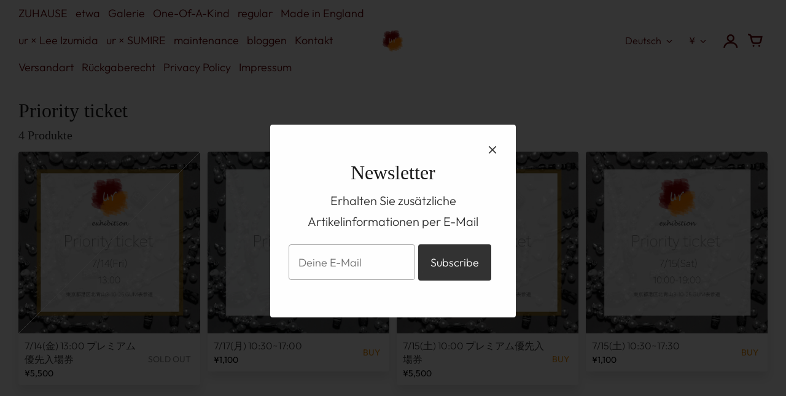

--- FILE ---
content_type: text/html; charset=utf-8
request_url: https://urjewelryjp.com/de/collections/priority-ticket
body_size: 30039
content:
<!doctype html>
<!-- California Theme Version 8.14.2 -->
<html class="no-js" lang="de">
  <head>
    <meta name="google-site-verification" content="3aKP_zRT4tlKxM8pP5r27qwMx2RJ1WHJ9BwZszxpTrc" />
      <meta charset="utf-8">
  <meta http-equiv="X-UA-Compatible" content="IE=edge,chrome=1">

  <title>Priority ticket – urjewelryjp</title>


<meta property="og:site_name" content="urjewelryjp">
<meta property="og:url" content="https://urjewelryjp.com/de/collections/priority-ticket">
<meta property="og:title" content="Priority ticket">
<meta property="og:type" content="product.group">
<meta property="og:description" content="urパールネックレス"><meta property="og:image" content="http://urjewelryjp.com/cdn/shop/collections/bc228bbee66e0eca4c037c6c2b0c064a.jpg?v=1689146856">
  <meta property="og:image:secure_url" content="https://urjewelryjp.com/cdn/shop/collections/bc228bbee66e0eca4c037c6c2b0c064a.jpg?v=1689146856">
  <meta property="og:image:width" content="1080">
  <meta property="og:image:height" content="1080">

  <meta name="twitter:site" content="@urjewelryjapan/">

<meta name="twitter:card" content="summary_large_image">
<meta name="twitter:title" content="Priority ticket">
<meta name="twitter:description" content="urパールネックレス">


  <link rel="shortcut icon" href="//urjewelryjp.com/cdn/shop/files/favicon2_180x180.jpg?v=1643293339" type="image/png"> 
    <link rel="apple-touch-icon" href="//urjewelryjp.com/cdn/shop/files/favicon2_180x180.jpg?v=1643293339" type="image/png">
<link rel="icon" href="//urjewelryjp.com/cdn/shop/files/favicon2_152x152.jpg?v=1643293339" type="image/png">

  <meta name="viewport" content="width=device-width,initial-scale=1">
  <link rel="canonical" href="https://urjewelryjp.com/de/collections/priority-ticket">
    <link rel="preconnect" href="https://cdn.shopify.com" crossorigin>
<link rel="preconnect" href="https://fonts.shopifycdn.com" crossorigin>
<link rel="preconnect" href="https://monorail-edge.shopifysvc.com">

<link rel="preload" href="//urjewelryjp.com/cdn/shop/t/4/assets/california.css?v=40455611447957999671759332263" as="style">
<link rel="preload" href="//urjewelryjp.com/cdn/shop/t/4/assets/california.js?v=18800595000510108671641382041" as="script">

<link rel="preload" as="font" href="" type="font/woff2" crossorigin>
<link rel="preload" as="font" href="//urjewelryjp.com/cdn/fonts/outfit/outfit_n3.8c97ae4c4fac7c2ea467a6dc784857f4de7e0e37.woff2" type="font/woff2" crossorigin>
<link rel="preload" as="font" href="//urjewelryjp.com/cdn/shop/t/4/assets/california.woff?v=49304409737161394141641382039" type="font/woff" crossorigin>

<link rel="stylesheet" href="//urjewelryjp.com/cdn/shop/t/4/assets/california.css?v=40455611447957999671759332263" type="text/css" media="all">

<script>
  document.documentElement.className = document.documentElement.className.replace('no-js', 'js');
  window.California = {
    strings: {
      sold_out: "Sold Out",
      unavailable: "Nicht verfügbar",
      zoom_close: "Schließen (Esc)",
      zoom_previous: "Zurück (linke Pfeiltaste)",
      zoom_next: "Next (Right arrow key)",
      from_price: "Von{{ price }}",
      money_format: "¥{{amount_no_decimals}}",
      addressError: "Fehler beim Nachschlagen dieser Adresse",
      addressNoResults: "No results for that address",
      addressQueryLimit: "Sie haben das Google-API-Nutzungslimit überschritten. Erwägen Sie ein Upgrade auf a\u003ca href=\"https:\/\/developers.google.com\/maps\/premium\/usage-limits\"\u003ePremium-Plan\u003c\/a\u003e.",
      authError: "There was a problem authenticating your Google Maps API Key.",
      customer_delete_question: "Möchten Sie diese Adresse wirklich löschen?",
    },
    routes: {
      search: "/de/search",
      cart: "/de/cart",
      account_addresses: "/de/account/addresses"
    }
  };
</script>

<script src="//urjewelryjp.com/cdn/shop/t/4/assets/california.js?v=18800595000510108671641382041" defer="defer"></script>


    <script>window.performance && window.performance.mark && window.performance.mark('shopify.content_for_header.start');</script><meta name="google-site-verification" content="3aKP_zRT4tlKxM8pP5r27qwMx2RJ1WHJ9BwZszxpTrc">
<meta id="shopify-digital-wallet" name="shopify-digital-wallet" content="/62179377371/digital_wallets/dialog">
<meta name="shopify-checkout-api-token" content="6835fd01499a6578715814dd745775db">
<meta id="in-context-paypal-metadata" data-shop-id="62179377371" data-venmo-supported="false" data-environment="production" data-locale="de_DE" data-paypal-v4="true" data-currency="JPY">
<link rel="alternate" type="application/atom+xml" title="Feed" href="/de/collections/priority-ticket.atom" />
<link rel="alternate" hreflang="x-default" href="https://urjewelryjp.com/collections/priority-ticket">
<link rel="alternate" hreflang="en" href="https://urjewelryjp.com/collections/priority-ticket">
<link rel="alternate" hreflang="es" href="https://urjewelryjp.com/es/collections/priority-ticket">
<link rel="alternate" hreflang="ja" href="https://urjewelryjp.com/ja/collections/priority-ticket">
<link rel="alternate" hreflang="fr" href="https://urjewelryjp.com/fr/collections/priority-ticket">
<link rel="alternate" hreflang="th" href="https://urjewelryjp.com/th/collections/priority-ticket">
<link rel="alternate" hreflang="de" href="https://urjewelryjp.com/de/collections/priority-ticket">
<link rel="alternate" hreflang="ko" href="https://urjewelryjp.com/ko/collections/priority-ticket">
<link rel="alternate" hreflang="zh-Hans-CN" href="https://urjewelryjp.com/zh-cn/collections/priority-ticket">
<link rel="alternate" hreflang="zh-Hant-TW" href="https://urjewelryjp.com/zh-tw/collections/priority-ticket">
<link rel="alternate" type="application/json+oembed" href="https://urjewelryjp.com/de/collections/priority-ticket.oembed">
<script async="async" src="/checkouts/internal/preloads.js?locale=de-JP"></script>
<link rel="preconnect" href="https://shop.app" crossorigin="anonymous">
<script async="async" src="https://shop.app/checkouts/internal/preloads.js?locale=de-JP&shop_id=62179377371" crossorigin="anonymous"></script>
<script id="apple-pay-shop-capabilities" type="application/json">{"shopId":62179377371,"countryCode":"JP","currencyCode":"JPY","merchantCapabilities":["supports3DS"],"merchantId":"gid:\/\/shopify\/Shop\/62179377371","merchantName":"urjewelryjp","requiredBillingContactFields":["postalAddress","email"],"requiredShippingContactFields":["postalAddress","email"],"shippingType":"shipping","supportedNetworks":["visa","masterCard","amex","jcb","discover"],"total":{"type":"pending","label":"urjewelryjp","amount":"1.00"},"shopifyPaymentsEnabled":true,"supportsSubscriptions":true}</script>
<script id="shopify-features" type="application/json">{"accessToken":"6835fd01499a6578715814dd745775db","betas":["rich-media-storefront-analytics"],"domain":"urjewelryjp.com","predictiveSearch":true,"shopId":62179377371,"locale":"de"}</script>
<script>var Shopify = Shopify || {};
Shopify.shop = "urjewelryjapan.myshopify.com";
Shopify.locale = "de";
Shopify.currency = {"active":"JPY","rate":"1.0"};
Shopify.country = "JP";
Shopify.theme = {"name":"California","id":129926922459,"schema_name":"California","schema_version":"8.14.2","theme_store_id":691,"role":"main"};
Shopify.theme.handle = "null";
Shopify.theme.style = {"id":null,"handle":null};
Shopify.cdnHost = "urjewelryjp.com/cdn";
Shopify.routes = Shopify.routes || {};
Shopify.routes.root = "/de/";</script>
<script type="module">!function(o){(o.Shopify=o.Shopify||{}).modules=!0}(window);</script>
<script>!function(o){function n(){var o=[];function n(){o.push(Array.prototype.slice.apply(arguments))}return n.q=o,n}var t=o.Shopify=o.Shopify||{};t.loadFeatures=n(),t.autoloadFeatures=n()}(window);</script>
<script>
  window.ShopifyPay = window.ShopifyPay || {};
  window.ShopifyPay.apiHost = "shop.app\/pay";
  window.ShopifyPay.redirectState = null;
</script>
<script id="shop-js-analytics" type="application/json">{"pageType":"collection"}</script>
<script defer="defer" async type="module" src="//urjewelryjp.com/cdn/shopifycloud/shop-js/modules/v2/client.init-shop-cart-sync_kxAhZfSm.de.esm.js"></script>
<script defer="defer" async type="module" src="//urjewelryjp.com/cdn/shopifycloud/shop-js/modules/v2/chunk.common_5BMd6ono.esm.js"></script>
<script type="module">
  await import("//urjewelryjp.com/cdn/shopifycloud/shop-js/modules/v2/client.init-shop-cart-sync_kxAhZfSm.de.esm.js");
await import("//urjewelryjp.com/cdn/shopifycloud/shop-js/modules/v2/chunk.common_5BMd6ono.esm.js");

  window.Shopify.SignInWithShop?.initShopCartSync?.({"fedCMEnabled":true,"windoidEnabled":true});

</script>
<script>
  window.Shopify = window.Shopify || {};
  if (!window.Shopify.featureAssets) window.Shopify.featureAssets = {};
  window.Shopify.featureAssets['shop-js'] = {"shop-cart-sync":["modules/v2/client.shop-cart-sync_81xuAXRO.de.esm.js","modules/v2/chunk.common_5BMd6ono.esm.js"],"init-fed-cm":["modules/v2/client.init-fed-cm_B2l2C8gd.de.esm.js","modules/v2/chunk.common_5BMd6ono.esm.js"],"shop-button":["modules/v2/client.shop-button_DteRmTIv.de.esm.js","modules/v2/chunk.common_5BMd6ono.esm.js"],"init-windoid":["modules/v2/client.init-windoid_BrVTPDHy.de.esm.js","modules/v2/chunk.common_5BMd6ono.esm.js"],"shop-cash-offers":["modules/v2/client.shop-cash-offers_uZhaqfcC.de.esm.js","modules/v2/chunk.common_5BMd6ono.esm.js","modules/v2/chunk.modal_DhTZgVSk.esm.js"],"shop-toast-manager":["modules/v2/client.shop-toast-manager_lTRStNPf.de.esm.js","modules/v2/chunk.common_5BMd6ono.esm.js"],"init-shop-email-lookup-coordinator":["modules/v2/client.init-shop-email-lookup-coordinator_BhyMm2Vh.de.esm.js","modules/v2/chunk.common_5BMd6ono.esm.js"],"pay-button":["modules/v2/client.pay-button_uIj7-e2V.de.esm.js","modules/v2/chunk.common_5BMd6ono.esm.js"],"avatar":["modules/v2/client.avatar_BTnouDA3.de.esm.js"],"init-shop-cart-sync":["modules/v2/client.init-shop-cart-sync_kxAhZfSm.de.esm.js","modules/v2/chunk.common_5BMd6ono.esm.js"],"shop-login-button":["modules/v2/client.shop-login-button_hqVUT9QF.de.esm.js","modules/v2/chunk.common_5BMd6ono.esm.js","modules/v2/chunk.modal_DhTZgVSk.esm.js"],"init-customer-accounts-sign-up":["modules/v2/client.init-customer-accounts-sign-up_0Oyvgx7Z.de.esm.js","modules/v2/client.shop-login-button_hqVUT9QF.de.esm.js","modules/v2/chunk.common_5BMd6ono.esm.js","modules/v2/chunk.modal_DhTZgVSk.esm.js"],"init-shop-for-new-customer-accounts":["modules/v2/client.init-shop-for-new-customer-accounts_DojLPa1w.de.esm.js","modules/v2/client.shop-login-button_hqVUT9QF.de.esm.js","modules/v2/chunk.common_5BMd6ono.esm.js","modules/v2/chunk.modal_DhTZgVSk.esm.js"],"init-customer-accounts":["modules/v2/client.init-customer-accounts_DWlFj6gc.de.esm.js","modules/v2/client.shop-login-button_hqVUT9QF.de.esm.js","modules/v2/chunk.common_5BMd6ono.esm.js","modules/v2/chunk.modal_DhTZgVSk.esm.js"],"shop-follow-button":["modules/v2/client.shop-follow-button_BEIcZOGj.de.esm.js","modules/v2/chunk.common_5BMd6ono.esm.js","modules/v2/chunk.modal_DhTZgVSk.esm.js"],"lead-capture":["modules/v2/client.lead-capture_BSpzCmmh.de.esm.js","modules/v2/chunk.common_5BMd6ono.esm.js","modules/v2/chunk.modal_DhTZgVSk.esm.js"],"checkout-modal":["modules/v2/client.checkout-modal_8HiTfxyj.de.esm.js","modules/v2/chunk.common_5BMd6ono.esm.js","modules/v2/chunk.modal_DhTZgVSk.esm.js"],"shop-login":["modules/v2/client.shop-login_Fe0VhLV0.de.esm.js","modules/v2/chunk.common_5BMd6ono.esm.js","modules/v2/chunk.modal_DhTZgVSk.esm.js"],"payment-terms":["modules/v2/client.payment-terms_C8PkVPzh.de.esm.js","modules/v2/chunk.common_5BMd6ono.esm.js","modules/v2/chunk.modal_DhTZgVSk.esm.js"]};
</script>
<script>(function() {
  var isLoaded = false;
  function asyncLoad() {
    if (isLoaded) return;
    isLoaded = true;
    var urls = ["https:\/\/tools.luckyorange.com\/core\/lo.js?site-id=8fcae908\u0026shop=urjewelryjapan.myshopify.com"];
    for (var i = 0; i < urls.length; i++) {
      var s = document.createElement('script');
      s.type = 'text/javascript';
      s.async = true;
      s.src = urls[i];
      var x = document.getElementsByTagName('script')[0];
      x.parentNode.insertBefore(s, x);
    }
  };
  if(window.attachEvent) {
    window.attachEvent('onload', asyncLoad);
  } else {
    window.addEventListener('load', asyncLoad, false);
  }
})();</script>
<script id="__st">var __st={"a":62179377371,"offset":32400,"reqid":"68062cd9-3449-47b7-b9f9-5386e6e1eb65-1768959832","pageurl":"urjewelryjp.com\/de\/collections\/priority-ticket","u":"0d3ce2e6babc","p":"collection","rtyp":"collection","rid":419144270043};</script>
<script>window.ShopifyPaypalV4VisibilityTracking = true;</script>
<script id="captcha-bootstrap">!function(){'use strict';const t='contact',e='account',n='new_comment',o=[[t,t],['blogs',n],['comments',n],[t,'customer']],c=[[e,'customer_login'],[e,'guest_login'],[e,'recover_customer_password'],[e,'create_customer']],r=t=>t.map((([t,e])=>`form[action*='/${t}']:not([data-nocaptcha='true']) input[name='form_type'][value='${e}']`)).join(','),a=t=>()=>t?[...document.querySelectorAll(t)].map((t=>t.form)):[];function s(){const t=[...o],e=r(t);return a(e)}const i='password',u='form_key',d=['recaptcha-v3-token','g-recaptcha-response','h-captcha-response',i],f=()=>{try{return window.sessionStorage}catch{return}},m='__shopify_v',_=t=>t.elements[u];function p(t,e,n=!1){try{const o=window.sessionStorage,c=JSON.parse(o.getItem(e)),{data:r}=function(t){const{data:e,action:n}=t;return t[m]||n?{data:e,action:n}:{data:t,action:n}}(c);for(const[e,n]of Object.entries(r))t.elements[e]&&(t.elements[e].value=n);n&&o.removeItem(e)}catch(o){console.error('form repopulation failed',{error:o})}}const l='form_type',E='cptcha';function T(t){t.dataset[E]=!0}const w=window,h=w.document,L='Shopify',v='ce_forms',y='captcha';let A=!1;((t,e)=>{const n=(g='f06e6c50-85a8-45c8-87d0-21a2b65856fe',I='https://cdn.shopify.com/shopifycloud/storefront-forms-hcaptcha/ce_storefront_forms_captcha_hcaptcha.v1.5.2.iife.js',D={infoText:'Durch hCaptcha geschützt',privacyText:'Datenschutz',termsText:'Allgemeine Geschäftsbedingungen'},(t,e,n)=>{const o=w[L][v],c=o.bindForm;if(c)return c(t,g,e,D).then(n);var r;o.q.push([[t,g,e,D],n]),r=I,A||(h.body.append(Object.assign(h.createElement('script'),{id:'captcha-provider',async:!0,src:r})),A=!0)});var g,I,D;w[L]=w[L]||{},w[L][v]=w[L][v]||{},w[L][v].q=[],w[L][y]=w[L][y]||{},w[L][y].protect=function(t,e){n(t,void 0,e),T(t)},Object.freeze(w[L][y]),function(t,e,n,w,h,L){const[v,y,A,g]=function(t,e,n){const i=e?o:[],u=t?c:[],d=[...i,...u],f=r(d),m=r(i),_=r(d.filter((([t,e])=>n.includes(e))));return[a(f),a(m),a(_),s()]}(w,h,L),I=t=>{const e=t.target;return e instanceof HTMLFormElement?e:e&&e.form},D=t=>v().includes(t);t.addEventListener('submit',(t=>{const e=I(t);if(!e)return;const n=D(e)&&!e.dataset.hcaptchaBound&&!e.dataset.recaptchaBound,o=_(e),c=g().includes(e)&&(!o||!o.value);(n||c)&&t.preventDefault(),c&&!n&&(function(t){try{if(!f())return;!function(t){const e=f();if(!e)return;const n=_(t);if(!n)return;const o=n.value;o&&e.removeItem(o)}(t);const e=Array.from(Array(32),(()=>Math.random().toString(36)[2])).join('');!function(t,e){_(t)||t.append(Object.assign(document.createElement('input'),{type:'hidden',name:u})),t.elements[u].value=e}(t,e),function(t,e){const n=f();if(!n)return;const o=[...t.querySelectorAll(`input[type='${i}']`)].map((({name:t})=>t)),c=[...d,...o],r={};for(const[a,s]of new FormData(t).entries())c.includes(a)||(r[a]=s);n.setItem(e,JSON.stringify({[m]:1,action:t.action,data:r}))}(t,e)}catch(e){console.error('failed to persist form',e)}}(e),e.submit())}));const S=(t,e)=>{t&&!t.dataset[E]&&(n(t,e.some((e=>e===t))),T(t))};for(const o of['focusin','change'])t.addEventListener(o,(t=>{const e=I(t);D(e)&&S(e,y())}));const B=e.get('form_key'),M=e.get(l),P=B&&M;t.addEventListener('DOMContentLoaded',(()=>{const t=y();if(P)for(const e of t)e.elements[l].value===M&&p(e,B);[...new Set([...A(),...v().filter((t=>'true'===t.dataset.shopifyCaptcha))])].forEach((e=>S(e,t)))}))}(h,new URLSearchParams(w.location.search),n,t,e,['guest_login'])})(!0,!0)}();</script>
<script integrity="sha256-4kQ18oKyAcykRKYeNunJcIwy7WH5gtpwJnB7kiuLZ1E=" data-source-attribution="shopify.loadfeatures" defer="defer" src="//urjewelryjp.com/cdn/shopifycloud/storefront/assets/storefront/load_feature-a0a9edcb.js" crossorigin="anonymous"></script>
<script crossorigin="anonymous" defer="defer" src="//urjewelryjp.com/cdn/shopifycloud/storefront/assets/shopify_pay/storefront-65b4c6d7.js?v=20250812"></script>
<script data-source-attribution="shopify.dynamic_checkout.dynamic.init">var Shopify=Shopify||{};Shopify.PaymentButton=Shopify.PaymentButton||{isStorefrontPortableWallets:!0,init:function(){window.Shopify.PaymentButton.init=function(){};var t=document.createElement("script");t.src="https://urjewelryjp.com/cdn/shopifycloud/portable-wallets/latest/portable-wallets.de.js",t.type="module",document.head.appendChild(t)}};
</script>
<script data-source-attribution="shopify.dynamic_checkout.buyer_consent">
  function portableWalletsHideBuyerConsent(e){var t=document.getElementById("shopify-buyer-consent"),n=document.getElementById("shopify-subscription-policy-button");t&&n&&(t.classList.add("hidden"),t.setAttribute("aria-hidden","true"),n.removeEventListener("click",e))}function portableWalletsShowBuyerConsent(e){var t=document.getElementById("shopify-buyer-consent"),n=document.getElementById("shopify-subscription-policy-button");t&&n&&(t.classList.remove("hidden"),t.removeAttribute("aria-hidden"),n.addEventListener("click",e))}window.Shopify?.PaymentButton&&(window.Shopify.PaymentButton.hideBuyerConsent=portableWalletsHideBuyerConsent,window.Shopify.PaymentButton.showBuyerConsent=portableWalletsShowBuyerConsent);
</script>
<script data-source-attribution="shopify.dynamic_checkout.cart.bootstrap">document.addEventListener("DOMContentLoaded",(function(){function t(){return document.querySelector("shopify-accelerated-checkout-cart, shopify-accelerated-checkout")}if(t())Shopify.PaymentButton.init();else{new MutationObserver((function(e,n){t()&&(Shopify.PaymentButton.init(),n.disconnect())})).observe(document.body,{childList:!0,subtree:!0})}}));
</script>
<link id="shopify-accelerated-checkout-styles" rel="stylesheet" media="screen" href="https://urjewelryjp.com/cdn/shopifycloud/portable-wallets/latest/accelerated-checkout-backwards-compat.css" crossorigin="anonymous">
<style id="shopify-accelerated-checkout-cart">
        #shopify-buyer-consent {
  margin-top: 1em;
  display: inline-block;
  width: 100%;
}

#shopify-buyer-consent.hidden {
  display: none;
}

#shopify-subscription-policy-button {
  background: none;
  border: none;
  padding: 0;
  text-decoration: underline;
  font-size: inherit;
  cursor: pointer;
}

#shopify-subscription-policy-button::before {
  box-shadow: none;
}

      </style>

<script>window.performance && window.performance.mark && window.performance.mark('shopify.content_for_header.end');</script>
    <link href="//urjewelryjp.com/cdn/shop/t/4/assets/style.css?v=40322538292031807201641703259" rel="stylesheet" type="text/css" media="all" />
  <script src="https://cdn.shopify.com/extensions/019bb13b-e701-7f34-b935-c9e8620fd922/tms-prod-148/assets/tms-translator.min.js" type="text/javascript" defer="defer"></script>
<link href="https://monorail-edge.shopifysvc.com" rel="dns-prefetch">
<script>(function(){if ("sendBeacon" in navigator && "performance" in window) {try {var session_token_from_headers = performance.getEntriesByType('navigation')[0].serverTiming.find(x => x.name == '_s').description;} catch {var session_token_from_headers = undefined;}var session_cookie_matches = document.cookie.match(/_shopify_s=([^;]*)/);var session_token_from_cookie = session_cookie_matches && session_cookie_matches.length === 2 ? session_cookie_matches[1] : "";var session_token = session_token_from_headers || session_token_from_cookie || "";function handle_abandonment_event(e) {var entries = performance.getEntries().filter(function(entry) {return /monorail-edge.shopifysvc.com/.test(entry.name);});if (!window.abandonment_tracked && entries.length === 0) {window.abandonment_tracked = true;var currentMs = Date.now();var navigation_start = performance.timing.navigationStart;var payload = {shop_id: 62179377371,url: window.location.href,navigation_start,duration: currentMs - navigation_start,session_token,page_type: "collection"};window.navigator.sendBeacon("https://monorail-edge.shopifysvc.com/v1/produce", JSON.stringify({schema_id: "online_store_buyer_site_abandonment/1.1",payload: payload,metadata: {event_created_at_ms: currentMs,event_sent_at_ms: currentMs}}));}}window.addEventListener('pagehide', handle_abandonment_event);}}());</script>
<script id="web-pixels-manager-setup">(function e(e,d,r,n,o){if(void 0===o&&(o={}),!Boolean(null===(a=null===(i=window.Shopify)||void 0===i?void 0:i.analytics)||void 0===a?void 0:a.replayQueue)){var i,a;window.Shopify=window.Shopify||{};var t=window.Shopify;t.analytics=t.analytics||{};var s=t.analytics;s.replayQueue=[],s.publish=function(e,d,r){return s.replayQueue.push([e,d,r]),!0};try{self.performance.mark("wpm:start")}catch(e){}var l=function(){var e={modern:/Edge?\/(1{2}[4-9]|1[2-9]\d|[2-9]\d{2}|\d{4,})\.\d+(\.\d+|)|Firefox\/(1{2}[4-9]|1[2-9]\d|[2-9]\d{2}|\d{4,})\.\d+(\.\d+|)|Chrom(ium|e)\/(9{2}|\d{3,})\.\d+(\.\d+|)|(Maci|X1{2}).+ Version\/(15\.\d+|(1[6-9]|[2-9]\d|\d{3,})\.\d+)([,.]\d+|)( \(\w+\)|)( Mobile\/\w+|) Safari\/|Chrome.+OPR\/(9{2}|\d{3,})\.\d+\.\d+|(CPU[ +]OS|iPhone[ +]OS|CPU[ +]iPhone|CPU IPhone OS|CPU iPad OS)[ +]+(15[._]\d+|(1[6-9]|[2-9]\d|\d{3,})[._]\d+)([._]\d+|)|Android:?[ /-](13[3-9]|1[4-9]\d|[2-9]\d{2}|\d{4,})(\.\d+|)(\.\d+|)|Android.+Firefox\/(13[5-9]|1[4-9]\d|[2-9]\d{2}|\d{4,})\.\d+(\.\d+|)|Android.+Chrom(ium|e)\/(13[3-9]|1[4-9]\d|[2-9]\d{2}|\d{4,})\.\d+(\.\d+|)|SamsungBrowser\/([2-9]\d|\d{3,})\.\d+/,legacy:/Edge?\/(1[6-9]|[2-9]\d|\d{3,})\.\d+(\.\d+|)|Firefox\/(5[4-9]|[6-9]\d|\d{3,})\.\d+(\.\d+|)|Chrom(ium|e)\/(5[1-9]|[6-9]\d|\d{3,})\.\d+(\.\d+|)([\d.]+$|.*Safari\/(?![\d.]+ Edge\/[\d.]+$))|(Maci|X1{2}).+ Version\/(10\.\d+|(1[1-9]|[2-9]\d|\d{3,})\.\d+)([,.]\d+|)( \(\w+\)|)( Mobile\/\w+|) Safari\/|Chrome.+OPR\/(3[89]|[4-9]\d|\d{3,})\.\d+\.\d+|(CPU[ +]OS|iPhone[ +]OS|CPU[ +]iPhone|CPU IPhone OS|CPU iPad OS)[ +]+(10[._]\d+|(1[1-9]|[2-9]\d|\d{3,})[._]\d+)([._]\d+|)|Android:?[ /-](13[3-9]|1[4-9]\d|[2-9]\d{2}|\d{4,})(\.\d+|)(\.\d+|)|Mobile Safari.+OPR\/([89]\d|\d{3,})\.\d+\.\d+|Android.+Firefox\/(13[5-9]|1[4-9]\d|[2-9]\d{2}|\d{4,})\.\d+(\.\d+|)|Android.+Chrom(ium|e)\/(13[3-9]|1[4-9]\d|[2-9]\d{2}|\d{4,})\.\d+(\.\d+|)|Android.+(UC? ?Browser|UCWEB|U3)[ /]?(15\.([5-9]|\d{2,})|(1[6-9]|[2-9]\d|\d{3,})\.\d+)\.\d+|SamsungBrowser\/(5\.\d+|([6-9]|\d{2,})\.\d+)|Android.+MQ{2}Browser\/(14(\.(9|\d{2,})|)|(1[5-9]|[2-9]\d|\d{3,})(\.\d+|))(\.\d+|)|K[Aa][Ii]OS\/(3\.\d+|([4-9]|\d{2,})\.\d+)(\.\d+|)/},d=e.modern,r=e.legacy,n=navigator.userAgent;return n.match(d)?"modern":n.match(r)?"legacy":"unknown"}(),u="modern"===l?"modern":"legacy",c=(null!=n?n:{modern:"",legacy:""})[u],f=function(e){return[e.baseUrl,"/wpm","/b",e.hashVersion,"modern"===e.buildTarget?"m":"l",".js"].join("")}({baseUrl:d,hashVersion:r,buildTarget:u}),m=function(e){var d=e.version,r=e.bundleTarget,n=e.surface,o=e.pageUrl,i=e.monorailEndpoint;return{emit:function(e){var a=e.status,t=e.errorMsg,s=(new Date).getTime(),l=JSON.stringify({metadata:{event_sent_at_ms:s},events:[{schema_id:"web_pixels_manager_load/3.1",payload:{version:d,bundle_target:r,page_url:o,status:a,surface:n,error_msg:t},metadata:{event_created_at_ms:s}}]});if(!i)return console&&console.warn&&console.warn("[Web Pixels Manager] No Monorail endpoint provided, skipping logging."),!1;try{return self.navigator.sendBeacon.bind(self.navigator)(i,l)}catch(e){}var u=new XMLHttpRequest;try{return u.open("POST",i,!0),u.setRequestHeader("Content-Type","text/plain"),u.send(l),!0}catch(e){return console&&console.warn&&console.warn("[Web Pixels Manager] Got an unhandled error while logging to Monorail."),!1}}}}({version:r,bundleTarget:l,surface:e.surface,pageUrl:self.location.href,monorailEndpoint:e.monorailEndpoint});try{o.browserTarget=l,function(e){var d=e.src,r=e.async,n=void 0===r||r,o=e.onload,i=e.onerror,a=e.sri,t=e.scriptDataAttributes,s=void 0===t?{}:t,l=document.createElement("script"),u=document.querySelector("head"),c=document.querySelector("body");if(l.async=n,l.src=d,a&&(l.integrity=a,l.crossOrigin="anonymous"),s)for(var f in s)if(Object.prototype.hasOwnProperty.call(s,f))try{l.dataset[f]=s[f]}catch(e){}if(o&&l.addEventListener("load",o),i&&l.addEventListener("error",i),u)u.appendChild(l);else{if(!c)throw new Error("Did not find a head or body element to append the script");c.appendChild(l)}}({src:f,async:!0,onload:function(){if(!function(){var e,d;return Boolean(null===(d=null===(e=window.Shopify)||void 0===e?void 0:e.analytics)||void 0===d?void 0:d.initialized)}()){var d=window.webPixelsManager.init(e)||void 0;if(d){var r=window.Shopify.analytics;r.replayQueue.forEach((function(e){var r=e[0],n=e[1],o=e[2];d.publishCustomEvent(r,n,o)})),r.replayQueue=[],r.publish=d.publishCustomEvent,r.visitor=d.visitor,r.initialized=!0}}},onerror:function(){return m.emit({status:"failed",errorMsg:"".concat(f," has failed to load")})},sri:function(e){var d=/^sha384-[A-Za-z0-9+/=]+$/;return"string"==typeof e&&d.test(e)}(c)?c:"",scriptDataAttributes:o}),m.emit({status:"loading"})}catch(e){m.emit({status:"failed",errorMsg:(null==e?void 0:e.message)||"Unknown error"})}}})({shopId: 62179377371,storefrontBaseUrl: "https://urjewelryjp.com",extensionsBaseUrl: "https://extensions.shopifycdn.com/cdn/shopifycloud/web-pixels-manager",monorailEndpoint: "https://monorail-edge.shopifysvc.com/unstable/produce_batch",surface: "storefront-renderer",enabledBetaFlags: ["2dca8a86"],webPixelsConfigList: [{"id":"1832452315","configuration":"{\"siteId\":\"8fcae908\",\"environment\":\"production\",\"isPlusUser\":\"false\"}","eventPayloadVersion":"v1","runtimeContext":"STRICT","scriptVersion":"d38a2000dcd0eb072d7eed6a88122b6b","type":"APP","apiClientId":187969,"privacyPurposes":["ANALYTICS","MARKETING"],"capabilities":["advanced_dom_events"],"dataSharingAdjustments":{"protectedCustomerApprovalScopes":[]}},{"id":"469467355","configuration":"{\"config\":\"{\\\"pixel_id\\\":\\\"G-6WGZVTM0LH\\\",\\\"target_country\\\":\\\"JP\\\",\\\"gtag_events\\\":[{\\\"type\\\":\\\"begin_checkout\\\",\\\"action_label\\\":\\\"G-6WGZVTM0LH\\\"},{\\\"type\\\":\\\"search\\\",\\\"action_label\\\":\\\"G-6WGZVTM0LH\\\"},{\\\"type\\\":\\\"view_item\\\",\\\"action_label\\\":[\\\"G-6WGZVTM0LH\\\",\\\"MC-570TJRV06H\\\"]},{\\\"type\\\":\\\"purchase\\\",\\\"action_label\\\":[\\\"G-6WGZVTM0LH\\\",\\\"MC-570TJRV06H\\\"]},{\\\"type\\\":\\\"page_view\\\",\\\"action_label\\\":[\\\"G-6WGZVTM0LH\\\",\\\"MC-570TJRV06H\\\"]},{\\\"type\\\":\\\"add_payment_info\\\",\\\"action_label\\\":\\\"G-6WGZVTM0LH\\\"},{\\\"type\\\":\\\"add_to_cart\\\",\\\"action_label\\\":\\\"G-6WGZVTM0LH\\\"}],\\\"enable_monitoring_mode\\\":false}\"}","eventPayloadVersion":"v1","runtimeContext":"OPEN","scriptVersion":"b2a88bafab3e21179ed38636efcd8a93","type":"APP","apiClientId":1780363,"privacyPurposes":[],"dataSharingAdjustments":{"protectedCustomerApprovalScopes":["read_customer_address","read_customer_email","read_customer_name","read_customer_personal_data","read_customer_phone"]}},{"id":"80052443","eventPayloadVersion":"v1","runtimeContext":"LAX","scriptVersion":"1","type":"CUSTOM","privacyPurposes":["ANALYTICS"],"name":"Google Analytics tag (migrated)"},{"id":"shopify-app-pixel","configuration":"{}","eventPayloadVersion":"v1","runtimeContext":"STRICT","scriptVersion":"0450","apiClientId":"shopify-pixel","type":"APP","privacyPurposes":["ANALYTICS","MARKETING"]},{"id":"shopify-custom-pixel","eventPayloadVersion":"v1","runtimeContext":"LAX","scriptVersion":"0450","apiClientId":"shopify-pixel","type":"CUSTOM","privacyPurposes":["ANALYTICS","MARKETING"]}],isMerchantRequest: false,initData: {"shop":{"name":"urjewelryjp","paymentSettings":{"currencyCode":"JPY"},"myshopifyDomain":"urjewelryjapan.myshopify.com","countryCode":"JP","storefrontUrl":"https:\/\/urjewelryjp.com\/de"},"customer":null,"cart":null,"checkout":null,"productVariants":[],"purchasingCompany":null},},"https://urjewelryjp.com/cdn","fcfee988w5aeb613cpc8e4bc33m6693e112",{"modern":"","legacy":""},{"shopId":"62179377371","storefrontBaseUrl":"https:\/\/urjewelryjp.com","extensionBaseUrl":"https:\/\/extensions.shopifycdn.com\/cdn\/shopifycloud\/web-pixels-manager","surface":"storefront-renderer","enabledBetaFlags":"[\"2dca8a86\"]","isMerchantRequest":"false","hashVersion":"fcfee988w5aeb613cpc8e4bc33m6693e112","publish":"custom","events":"[[\"page_viewed\",{}],[\"collection_viewed\",{\"collection\":{\"id\":\"419144270043\",\"title\":\"Priority ticket\",\"productVariants\":[{\"price\":{\"amount\":5500.0,\"currencyCode\":\"JPY\"},\"product\":{\"title\":\"7\/14(金) 13:00 プレミアム優先入場券\",\"vendor\":\"urjewelryjp\",\"id\":\"7759090122971\",\"untranslatedTitle\":\"7\/14(金) 13:00 プレミアム優先入場券\",\"url\":\"\/de\/products\/7-22-13-45-%E5%84%AA%E5%85%88%E5%85%A5%E5%A0%B4%E5%88%B8\",\"type\":\"\"},\"id\":\"43068722413787\",\"image\":{\"src\":\"\/\/urjewelryjp.com\/cdn\/shop\/files\/16ca2b9fedb8b141c098f19312f06197.jpg?v=1689146161\"},\"sku\":\"\",\"title\":\"Default Title\",\"untranslatedTitle\":\"Default Title\"},{\"price\":{\"amount\":1100.0,\"currencyCode\":\"JPY\"},\"product\":{\"title\":\"7\/17(月) 10:30~17:00\",\"vendor\":\"urjewelryjp\",\"id\":\"7759090385115\",\"untranslatedTitle\":\"7\/17(月) 10:30~17:00\",\"url\":\"\/de\/products\/7-22-14-30\",\"type\":\"\"},\"id\":\"44181571403995\",\"image\":{\"src\":\"\/\/urjewelryjp.com\/cdn\/shop\/files\/image_d3d09dc5-4be8-40e3-9a0a-3d27141c9d19.jpg?v=1689408108\"},\"sku\":\"\",\"title\":\"10:30\",\"untranslatedTitle\":\"10:30\"},{\"price\":{\"amount\":5500.0,\"currencyCode\":\"JPY\"},\"product\":{\"title\":\"7\/15(土) 10:00 プレミアム優先入場券\",\"vendor\":\"urjewelryjp\",\"id\":\"7759090483419\",\"untranslatedTitle\":\"7\/15(土) 10:00 プレミアム優先入場券\",\"url\":\"\/de\/products\/7-23-10-30-%E5%84%AA%E5%85%88%E5%85%A5%E5%A0%B4%E5%88%B8\",\"type\":\"\"},\"id\":\"43068723921115\",\"image\":{\"src\":\"\/\/urjewelryjp.com\/cdn\/shop\/files\/d5ee2666ed6e68d3ccdb6cb8cb7fb161.jpg?v=1689146223\"},\"sku\":\"\",\"title\":\"Default Title\",\"untranslatedTitle\":\"Default Title\"},{\"price\":{\"amount\":1100.0,\"currencyCode\":\"JPY\"},\"product\":{\"title\":\"7\/15(土) 10:30~17:30\",\"vendor\":\"urjewelryjp\",\"id\":\"7759090680027\",\"untranslatedTitle\":\"7\/15(土) 10:30~17:30\",\"url\":\"\/de\/products\/7-23-10-30-%E5%84%AA%E5%85%88%E5%85%A5%E5%A0%B4%E5%88%B8-1\",\"type\":\"\"},\"id\":\"43068725952731\",\"image\":{\"src\":\"\/\/urjewelryjp.com\/cdn\/shop\/files\/915bdad5ea67e9aa0efd5833451d385e.jpg?v=1689146521\"},\"sku\":null,\"title\":\"10:30\",\"untranslatedTitle\":\"10:30\"}]}}]]"});</script><script>
  window.ShopifyAnalytics = window.ShopifyAnalytics || {};
  window.ShopifyAnalytics.meta = window.ShopifyAnalytics.meta || {};
  window.ShopifyAnalytics.meta.currency = 'JPY';
  var meta = {"products":[{"id":7759090122971,"gid":"gid:\/\/shopify\/Product\/7759090122971","vendor":"urjewelryjp","type":"","handle":"7-22-13-45-優先入場券","variants":[{"id":43068722413787,"price":550000,"name":"7\/14(金) 13:00 プレミアム優先入場券","public_title":null,"sku":""}],"remote":false},{"id":7759090385115,"gid":"gid:\/\/shopify\/Product\/7759090385115","vendor":"urjewelryjp","type":"","handle":"7-22-14-30","variants":[{"id":44181571403995,"price":110000,"name":"7\/17(月) 10:30~17:00 - 10:30","public_title":"10:30","sku":""},{"id":44181572387035,"price":110000,"name":"7\/17(月) 10:30~17:00 - 11:00","public_title":"11:00","sku":""},{"id":44181572419803,"price":110000,"name":"7\/17(月) 10:30~17:00 - 12:00","public_title":"12:00","sku":""},{"id":43274313662683,"price":110000,"name":"7\/17(月) 10:30~17:00 - 13:00","public_title":"13:00","sku":""},{"id":43068723691739,"price":110000,"name":"7\/17(月) 10:30~17:00 - 14:00","public_title":"14:00","sku":null},{"id":43068723724507,"price":110000,"name":"7\/17(月) 10:30~17:00 - 15:00","public_title":"15:00","sku":""},{"id":43068723757275,"price":110000,"name":"7\/17(月) 10:30~17:00 - 16:00","public_title":"16:00","sku":""},{"id":43068723790043,"price":110000,"name":"7\/17(月) 10:30~17:00 - 17:00","public_title":"17:00","sku":""}],"remote":false},{"id":7759090483419,"gid":"gid:\/\/shopify\/Product\/7759090483419","vendor":"urjewelryjp","type":"","handle":"7-23-10-30-優先入場券","variants":[{"id":43068723921115,"price":550000,"name":"7\/15(土) 10:00 プレミアム優先入場券","public_title":null,"sku":""}],"remote":false},{"id":7759090680027,"gid":"gid:\/\/shopify\/Product\/7759090680027","vendor":"urjewelryjp","type":"","handle":"7-23-10-30-優先入場券-1","variants":[{"id":43068725952731,"price":110000,"name":"7\/15(土) 10:30~17:30 - 10:30","public_title":"10:30","sku":null},{"id":43068725985499,"price":110000,"name":"7\/15(土) 10:30~17:30 - 11:30","public_title":"11:30","sku":null},{"id":43068726018267,"price":110000,"name":"7\/15(土) 10:30~17:30 - 12:30","public_title":"12:30","sku":null},{"id":43068724576475,"price":110000,"name":"7\/15(土) 10:30~17:30 - 13:30","public_title":"13:30","sku":null},{"id":43068724609243,"price":110000,"name":"7\/15(土) 10:30~17:30 - 14:30","public_title":"14:30","sku":null},{"id":43068724642011,"price":110000,"name":"7\/15(土) 10:30~17:30 - 15:30","public_title":"15:30","sku":null},{"id":44177188683995,"price":110000,"name":"7\/15(土) 10:30~17:30 - 16:30","public_title":"16:30","sku":""},{"id":44177188716763,"price":110000,"name":"7\/15(土) 10:30~17:30 - 17:30","public_title":"17:30","sku":""}],"remote":false}],"page":{"pageType":"collection","resourceType":"collection","resourceId":419144270043,"requestId":"68062cd9-3449-47b7-b9f9-5386e6e1eb65-1768959832"}};
  for (var attr in meta) {
    window.ShopifyAnalytics.meta[attr] = meta[attr];
  }
</script>
<script class="analytics">
  (function () {
    var customDocumentWrite = function(content) {
      var jquery = null;

      if (window.jQuery) {
        jquery = window.jQuery;
      } else if (window.Checkout && window.Checkout.$) {
        jquery = window.Checkout.$;
      }

      if (jquery) {
        jquery('body').append(content);
      }
    };

    var hasLoggedConversion = function(token) {
      if (token) {
        return document.cookie.indexOf('loggedConversion=' + token) !== -1;
      }
      return false;
    }

    var setCookieIfConversion = function(token) {
      if (token) {
        var twoMonthsFromNow = new Date(Date.now());
        twoMonthsFromNow.setMonth(twoMonthsFromNow.getMonth() + 2);

        document.cookie = 'loggedConversion=' + token + '; expires=' + twoMonthsFromNow;
      }
    }

    var trekkie = window.ShopifyAnalytics.lib = window.trekkie = window.trekkie || [];
    if (trekkie.integrations) {
      return;
    }
    trekkie.methods = [
      'identify',
      'page',
      'ready',
      'track',
      'trackForm',
      'trackLink'
    ];
    trekkie.factory = function(method) {
      return function() {
        var args = Array.prototype.slice.call(arguments);
        args.unshift(method);
        trekkie.push(args);
        return trekkie;
      };
    };
    for (var i = 0; i < trekkie.methods.length; i++) {
      var key = trekkie.methods[i];
      trekkie[key] = trekkie.factory(key);
    }
    trekkie.load = function(config) {
      trekkie.config = config || {};
      trekkie.config.initialDocumentCookie = document.cookie;
      var first = document.getElementsByTagName('script')[0];
      var script = document.createElement('script');
      script.type = 'text/javascript';
      script.onerror = function(e) {
        var scriptFallback = document.createElement('script');
        scriptFallback.type = 'text/javascript';
        scriptFallback.onerror = function(error) {
                var Monorail = {
      produce: function produce(monorailDomain, schemaId, payload) {
        var currentMs = new Date().getTime();
        var event = {
          schema_id: schemaId,
          payload: payload,
          metadata: {
            event_created_at_ms: currentMs,
            event_sent_at_ms: currentMs
          }
        };
        return Monorail.sendRequest("https://" + monorailDomain + "/v1/produce", JSON.stringify(event));
      },
      sendRequest: function sendRequest(endpointUrl, payload) {
        // Try the sendBeacon API
        if (window && window.navigator && typeof window.navigator.sendBeacon === 'function' && typeof window.Blob === 'function' && !Monorail.isIos12()) {
          var blobData = new window.Blob([payload], {
            type: 'text/plain'
          });

          if (window.navigator.sendBeacon(endpointUrl, blobData)) {
            return true;
          } // sendBeacon was not successful

        } // XHR beacon

        var xhr = new XMLHttpRequest();

        try {
          xhr.open('POST', endpointUrl);
          xhr.setRequestHeader('Content-Type', 'text/plain');
          xhr.send(payload);
        } catch (e) {
          console.log(e);
        }

        return false;
      },
      isIos12: function isIos12() {
        return window.navigator.userAgent.lastIndexOf('iPhone; CPU iPhone OS 12_') !== -1 || window.navigator.userAgent.lastIndexOf('iPad; CPU OS 12_') !== -1;
      }
    };
    Monorail.produce('monorail-edge.shopifysvc.com',
      'trekkie_storefront_load_errors/1.1',
      {shop_id: 62179377371,
      theme_id: 129926922459,
      app_name: "storefront",
      context_url: window.location.href,
      source_url: "//urjewelryjp.com/cdn/s/trekkie.storefront.cd680fe47e6c39ca5d5df5f0a32d569bc48c0f27.min.js"});

        };
        scriptFallback.async = true;
        scriptFallback.src = '//urjewelryjp.com/cdn/s/trekkie.storefront.cd680fe47e6c39ca5d5df5f0a32d569bc48c0f27.min.js';
        first.parentNode.insertBefore(scriptFallback, first);
      };
      script.async = true;
      script.src = '//urjewelryjp.com/cdn/s/trekkie.storefront.cd680fe47e6c39ca5d5df5f0a32d569bc48c0f27.min.js';
      first.parentNode.insertBefore(script, first);
    };
    trekkie.load(
      {"Trekkie":{"appName":"storefront","development":false,"defaultAttributes":{"shopId":62179377371,"isMerchantRequest":null,"themeId":129926922459,"themeCityHash":"4506488419648813769","contentLanguage":"de","currency":"JPY","eventMetadataId":"649aaee2-137e-457d-87dd-6bda79c1993a"},"isServerSideCookieWritingEnabled":true,"monorailRegion":"shop_domain","enabledBetaFlags":["65f19447"]},"Session Attribution":{},"S2S":{"facebookCapiEnabled":false,"source":"trekkie-storefront-renderer","apiClientId":580111}}
    );

    var loaded = false;
    trekkie.ready(function() {
      if (loaded) return;
      loaded = true;

      window.ShopifyAnalytics.lib = window.trekkie;

      var originalDocumentWrite = document.write;
      document.write = customDocumentWrite;
      try { window.ShopifyAnalytics.merchantGoogleAnalytics.call(this); } catch(error) {};
      document.write = originalDocumentWrite;

      window.ShopifyAnalytics.lib.page(null,{"pageType":"collection","resourceType":"collection","resourceId":419144270043,"requestId":"68062cd9-3449-47b7-b9f9-5386e6e1eb65-1768959832","shopifyEmitted":true});

      var match = window.location.pathname.match(/checkouts\/(.+)\/(thank_you|post_purchase)/)
      var token = match? match[1]: undefined;
      if (!hasLoggedConversion(token)) {
        setCookieIfConversion(token);
        window.ShopifyAnalytics.lib.track("Viewed Product Category",{"currency":"JPY","category":"Collection: priority-ticket","collectionName":"priority-ticket","collectionId":419144270043,"nonInteraction":true},undefined,undefined,{"shopifyEmitted":true});
      }
    });


        var eventsListenerScript = document.createElement('script');
        eventsListenerScript.async = true;
        eventsListenerScript.src = "//urjewelryjp.com/cdn/shopifycloud/storefront/assets/shop_events_listener-3da45d37.js";
        document.getElementsByTagName('head')[0].appendChild(eventsListenerScript);

})();</script>
  <script>
  if (!window.ga || (window.ga && typeof window.ga !== 'function')) {
    window.ga = function ga() {
      (window.ga.q = window.ga.q || []).push(arguments);
      if (window.Shopify && window.Shopify.analytics && typeof window.Shopify.analytics.publish === 'function') {
        window.Shopify.analytics.publish("ga_stub_called", {}, {sendTo: "google_osp_migration"});
      }
      console.error("Shopify's Google Analytics stub called with:", Array.from(arguments), "\nSee https://help.shopify.com/manual/promoting-marketing/pixels/pixel-migration#google for more information.");
    };
    if (window.Shopify && window.Shopify.analytics && typeof window.Shopify.analytics.publish === 'function') {
      window.Shopify.analytics.publish("ga_stub_initialized", {}, {sendTo: "google_osp_migration"});
    }
  }
</script>
<script
  defer
  src="https://urjewelryjp.com/cdn/shopifycloud/perf-kit/shopify-perf-kit-3.0.4.min.js"
  data-application="storefront-renderer"
  data-shop-id="62179377371"
  data-render-region="gcp-us-central1"
  data-page-type="collection"
  data-theme-instance-id="129926922459"
  data-theme-name="California"
  data-theme-version="8.14.2"
  data-monorail-region="shop_domain"
  data-resource-timing-sampling-rate="10"
  data-shs="true"
  data-shs-beacon="true"
  data-shs-export-with-fetch="true"
  data-shs-logs-sample-rate="1"
  data-shs-beacon-endpoint="https://urjewelryjp.com/api/collect"
></script>
</head>
  <body id="priority-ticket" class="template-collection expanded ">
    <a class="skip-link" href="#MainContent">Skip to content</a>
    <div id="shopify-section-announcement-bar" class="shopify-section section-announcement-bar"></div>
    <div id="shopify-section-header" class="shopify-section section-header">
<div class="header  " data-section-id="header" data-section-type="header">
  <div class="inner">
    
      <div class="side-nav-section">
        <a class="btn icon browse" aria-label="Menu"><i class="fc fc-bars"></i></a>
        <div class="side-nav" style="padding-top: 0px; padding-bottom: 0px;">
          <a class="btn icon close" data-action="toggle-browse" tabindex="-1" aria-label="Schließen"><i class="fc fc-close"></i></a>
          <div class="nav" role="navigation" aria-label="Primary">
            <ul role="list" class="main">
              
                <li>
                  
                    <a href="/de">ZUHAUSE</a>
                  
                </li>
              
                <li>
                  
                    <a href="/de/pages/about">etwa</a>
                  
                </li>
              
                <li>
                  
                    <a href="/de/collections/gallery">Galerie</a>
                  
                </li>
              
                <li>
                  
                    <a href="/de/collections/one-of-a-kind">One-Of-A-Kind</a>
                  
                </li>
              
                <li>
                  
                    <a href="/de/collections/frontpage">regular</a>
                  
                </li>
              
                <li>
                  
                    <a href="/de/collections/made-in-england">Made in England</a>
                  
                </li>
              
                <li>
                  
                    <a href="https://urjewelryjp.com/ja/collections/ur-lee-izumida">ur × Lee Izumida</a>
                  
                </li>
              
                <li>
                  
                    <a href="/de/collections/ur-sumire">ur × SUMIRE</a>
                  
                </li>
              
                <li>
                  
                    <a href="https://urjewelryjp.com/ja/pages/maintenance">maintenance</a>
                  
                </li>
              
                <li>
                  
                    <a href="http://asadataishi.blog.jp/">bloggen</a>
                  
                </li>
              
                <li>
                  
                    <a href="/de/pages/contact">Kontakt</a>
                  
                </li>
              
                <li>
                  
                    <a href="/de/policies/shipping-policy">Versandart</a>
                  
                </li>
              
                <li>
                  
                    <a href="/de/policies/refund-policy">Rückgaberecht</a>
                  
                </li>
              
                <li>
                  
                    <a href="/de/policies/privacy-policy">Privacy Policy</a>
                  
                </li>
              
                <li>
                  
                    <a href="/de/policies/legal-notice">Impressum</a>
                  
                </li>
              
              
                <li class="separator">—</li>
                
                  <li class="account"><a href="/de/account/login">Anmelden</a></li>
                
              
            </ul>
          </div>
          <div class="extra">
            
              


  <p class="connect cols-1">
    
    <a href="https://twitter.com/urjewelryjapan/" target="_blank" title="urjewelryjp anTwitter"><i class="fc fc-twitter-square"></i>Twitter</a><br>
    
    <a href="https://instagram.com/urjewelryjapan/" target="_blank" title="urjewelryjp anInstagram"><i class="fc fc-instagram"></i>Instagram</a><br>
    
    
    
    
    
    
    
    
  </p>

            
            
<form method="post" action="/de/localization" id="localization_form" accept-charset="UTF-8" class="selectors-form" enctype="multipart/form-data"><input type="hidden" name="form_type" value="localization" /><input type="hidden" name="utf8" value="✓" /><input type="hidden" name="_method" value="put" /><input type="hidden" name="return_to" value="/de/collections/priority-ticket" /><div class="disclosures"><h2 class="visually-hidden" id="lang-heading">
         Language
       </h2>
        <div class="disclosure" data-disclosure-language>
          <button type="button" class="disclosure__toggle" aria-expanded="false" aria-controls="lang-list" aria-describedby="lang-heading" data-disclosure-toggle>
            <span>Deutsch</span>
            <div class="arrow">
              <i class="fc fc-angle-down fc-lg"></i>
            </div>
          </button>
          <ul id="lang-list" class="disclosure__list" data-disclosure-list>
            
              <li class="disclosure-list__item ">
                <a class="disclosure-list__option" href="#" lang="en"  data-value="en" data-disclosure-option>
                  <span class="main">English</span>
                </a>
              </li>
              <li class="disclosure-list__item ">
                <a class="disclosure-list__option" href="#" lang="es"  data-value="es" data-disclosure-option>
                  <span class="main">Español</span>
                </a>
              </li>
              <li class="disclosure-list__item ">
                <a class="disclosure-list__option" href="#" lang="ja"  data-value="ja" data-disclosure-option>
                  <span class="main">日本語</span>
                </a>
              </li>
              <li class="disclosure-list__item ">
                <a class="disclosure-list__option" href="#" lang="fr"  data-value="fr" data-disclosure-option>
                  <span class="main">Français</span>
                </a>
              </li>
              <li class="disclosure-list__item ">
                <a class="disclosure-list__option" href="#" lang="th"  data-value="th" data-disclosure-option>
                  <span class="main">ภาษาไทย</span>
                </a>
              </li>
              <li class="disclosure-list__item disclosure-list__item--current">
                <a class="disclosure-list__option" href="#" lang="de" aria-current="true" data-value="de" data-disclosure-option>
                  <span class="main">Deutsch</span>
                </a>
              </li>
              <li class="disclosure-list__item ">
                <a class="disclosure-list__option" href="#" lang="ko"  data-value="ko" data-disclosure-option>
                  <span class="main">한국어</span>
                </a>
              </li></ul>
          <input type="hidden" name="language_code" id="LanguageSelector" value="de" data-disclosure-input/>
        </div><h2 class="visually-hidden" id="country-heading">
          Land/Region
        </h2>
        <div class="disclosure" data-disclosure-country>
          <button type="button" class="disclosure__toggle" aria-expanded="false" aria-controls="country-list" aria-describedby="country-heading" data-disclosure-toggle>
            
              <span>Japan (JPY ¥)</span>
            
            <div class="arrow">
              <i class="fc fc-angle-down fc-lg"></i>
            </div>
          </button>
          <ul id="country-list" class="disclosure__list" data-disclosure-list>
            
              <li class="disclosure-list__item ">
                <a class="disclosure-list__option" href="#"  data-value="EG" data-disclosure-option>
                  <span class="main">Ägypten</span> <span class="code">(EGP ج.م)</span>
                </a>
              </li>
              <li class="disclosure-list__item ">
                <a class="disclosure-list__option" href="#"  data-value="ET" data-disclosure-option>
                  <span class="main">Äthiopien</span> <span class="code">(ETB Br)</span>
                </a>
              </li>
              <li class="disclosure-list__item ">
                <a class="disclosure-list__option" href="#"  data-value="AL" data-disclosure-option>
                  <span class="main">Albanien</span> <span class="code">(ALL L)</span>
                </a>
              </li>
              <li class="disclosure-list__item ">
                <a class="disclosure-list__option" href="#"  data-value="DZ" data-disclosure-option>
                  <span class="main">Algerien</span> <span class="code">(DZD د.ج)</span>
                </a>
              </li>
              <li class="disclosure-list__item ">
                <a class="disclosure-list__option" href="#"  data-value="AD" data-disclosure-option>
                  <span class="main">Andorra</span> <span class="code">(EUR €)</span>
                </a>
              </li>
              <li class="disclosure-list__item ">
                <a class="disclosure-list__option" href="#"  data-value="AO" data-disclosure-option>
                  <span class="main">Angola</span> <span class="code">(JPY ¥)</span>
                </a>
              </li>
              <li class="disclosure-list__item ">
                <a class="disclosure-list__option" href="#"  data-value="AR" data-disclosure-option>
                  <span class="main">Argentinien</span> <span class="code">(JPY ¥)</span>
                </a>
              </li>
              <li class="disclosure-list__item ">
                <a class="disclosure-list__option" href="#"  data-value="AM" data-disclosure-option>
                  <span class="main">Armenien</span> <span class="code">(AMD դր.)</span>
                </a>
              </li>
              <li class="disclosure-list__item ">
                <a class="disclosure-list__option" href="#"  data-value="AU" data-disclosure-option>
                  <span class="main">Australien</span> <span class="code">(AUD $)</span>
                </a>
              </li>
              <li class="disclosure-list__item ">
                <a class="disclosure-list__option" href="#"  data-value="BY" data-disclosure-option>
                  <span class="main">Belarus</span> <span class="code">(JPY ¥)</span>
                </a>
              </li>
              <li class="disclosure-list__item ">
                <a class="disclosure-list__option" href="#"  data-value="BE" data-disclosure-option>
                  <span class="main">Belgien</span> <span class="code">(EUR €)</span>
                </a>
              </li>
              <li class="disclosure-list__item ">
                <a class="disclosure-list__option" href="#"  data-value="BT" data-disclosure-option>
                  <span class="main">Bhutan</span> <span class="code">(JPY ¥)</span>
                </a>
              </li>
              <li class="disclosure-list__item ">
                <a class="disclosure-list__option" href="#"  data-value="BA" data-disclosure-option>
                  <span class="main">Bosnien und Herzegowina</span> <span class="code">(BAM КМ)</span>
                </a>
              </li>
              <li class="disclosure-list__item ">
                <a class="disclosure-list__option" href="#"  data-value="BG" data-disclosure-option>
                  <span class="main">Bulgarien</span> <span class="code">(EUR €)</span>
                </a>
              </li>
              <li class="disclosure-list__item ">
                <a class="disclosure-list__option" href="#"  data-value="BI" data-disclosure-option>
                  <span class="main">Burundi</span> <span class="code">(BIF Fr)</span>
                </a>
              </li>
              <li class="disclosure-list__item ">
                <a class="disclosure-list__option" href="#"  data-value="CN" data-disclosure-option>
                  <span class="main">China</span> <span class="code">(CNY ¥)</span>
                </a>
              </li>
              <li class="disclosure-list__item ">
                <a class="disclosure-list__option" href="#"  data-value="CI" data-disclosure-option>
                  <span class="main">Côte d’Ivoire</span> <span class="code">(XOF Fr)</span>
                </a>
              </li>
              <li class="disclosure-list__item ">
                <a class="disclosure-list__option" href="#"  data-value="DK" data-disclosure-option>
                  <span class="main">Dänemark</span> <span class="code">(DKK kr.)</span>
                </a>
              </li>
              <li class="disclosure-list__item ">
                <a class="disclosure-list__option" href="#"  data-value="DE" data-disclosure-option>
                  <span class="main">Deutschland</span> <span class="code">(EUR €)</span>
                </a>
              </li>
              <li class="disclosure-list__item ">
                <a class="disclosure-list__option" href="#"  data-value="EC" data-disclosure-option>
                  <span class="main">Ecuador</span> <span class="code">(USD $)</span>
                </a>
              </li>
              <li class="disclosure-list__item ">
                <a class="disclosure-list__option" href="#"  data-value="EE" data-disclosure-option>
                  <span class="main">Estland</span> <span class="code">(EUR €)</span>
                </a>
              </li>
              <li class="disclosure-list__item ">
                <a class="disclosure-list__option" href="#"  data-value="FO" data-disclosure-option>
                  <span class="main">Färöer</span> <span class="code">(DKK kr.)</span>
                </a>
              </li>
              <li class="disclosure-list__item ">
                <a class="disclosure-list__option" href="#"  data-value="FK" data-disclosure-option>
                  <span class="main">Falklandinseln</span> <span class="code">(FKP £)</span>
                </a>
              </li>
              <li class="disclosure-list__item ">
                <a class="disclosure-list__option" href="#"  data-value="FI" data-disclosure-option>
                  <span class="main">Finnland</span> <span class="code">(EUR €)</span>
                </a>
              </li>
              <li class="disclosure-list__item ">
                <a class="disclosure-list__option" href="#"  data-value="FR" data-disclosure-option>
                  <span class="main">Frankreich</span> <span class="code">(EUR €)</span>
                </a>
              </li>
              <li class="disclosure-list__item ">
                <a class="disclosure-list__option" href="#"  data-value="GA" data-disclosure-option>
                  <span class="main">Gabun</span> <span class="code">(XOF Fr)</span>
                </a>
              </li>
              <li class="disclosure-list__item ">
                <a class="disclosure-list__option" href="#"  data-value="GM" data-disclosure-option>
                  <span class="main">Gambia</span> <span class="code">(GMD D)</span>
                </a>
              </li>
              <li class="disclosure-list__item ">
                <a class="disclosure-list__option" href="#"  data-value="GE" data-disclosure-option>
                  <span class="main">Georgien</span> <span class="code">(JPY ¥)</span>
                </a>
              </li>
              <li class="disclosure-list__item ">
                <a class="disclosure-list__option" href="#"  data-value="GH" data-disclosure-option>
                  <span class="main">Ghana</span> <span class="code">(JPY ¥)</span>
                </a>
              </li>
              <li class="disclosure-list__item ">
                <a class="disclosure-list__option" href="#"  data-value="GI" data-disclosure-option>
                  <span class="main">Gibraltar</span> <span class="code">(GBP £)</span>
                </a>
              </li>
              <li class="disclosure-list__item ">
                <a class="disclosure-list__option" href="#"  data-value="GL" data-disclosure-option>
                  <span class="main">Grönland</span> <span class="code">(DKK kr.)</span>
                </a>
              </li>
              <li class="disclosure-list__item ">
                <a class="disclosure-list__option" href="#"  data-value="GG" data-disclosure-option>
                  <span class="main">Guernsey</span> <span class="code">(GBP £)</span>
                </a>
              </li>
              <li class="disclosure-list__item ">
                <a class="disclosure-list__option" href="#"  data-value="ID" data-disclosure-option>
                  <span class="main">Indonesien</span> <span class="code">(IDR Rp)</span>
                </a>
              </li>
              <li class="disclosure-list__item ">
                <a class="disclosure-list__option" href="#"  data-value="IE" data-disclosure-option>
                  <span class="main">Irland</span> <span class="code">(EUR €)</span>
                </a>
              </li>
              <li class="disclosure-list__item ">
                <a class="disclosure-list__option" href="#"  data-value="IS" data-disclosure-option>
                  <span class="main">Island</span> <span class="code">(ISK kr)</span>
                </a>
              </li>
              <li class="disclosure-list__item ">
                <a class="disclosure-list__option" href="#"  data-value="IM" data-disclosure-option>
                  <span class="main">Isle of Man</span> <span class="code">(GBP £)</span>
                </a>
              </li>
              <li class="disclosure-list__item disclosure-list__item--current">
                <a class="disclosure-list__option" href="#" aria-current="true" data-value="JP" data-disclosure-option>
                  <span class="main">Japan</span> <span class="code">(JPY ¥)</span>
                </a>
              </li>
              <li class="disclosure-list__item ">
                <a class="disclosure-list__option" href="#"  data-value="JE" data-disclosure-option>
                  <span class="main">Jersey</span> <span class="code">(JPY ¥)</span>
                </a>
              </li>
              <li class="disclosure-list__item ">
                <a class="disclosure-list__option" href="#"  data-value="CA" data-disclosure-option>
                  <span class="main">Kanada</span> <span class="code">(CAD $)</span>
                </a>
              </li>
              <li class="disclosure-list__item ">
                <a class="disclosure-list__option" href="#"  data-value="BQ" data-disclosure-option>
                  <span class="main">Karibische Niederlande</span> <span class="code">(USD $)</span>
                </a>
              </li>
              <li class="disclosure-list__item ">
                <a class="disclosure-list__option" href="#"  data-value="KE" data-disclosure-option>
                  <span class="main">Kenia</span> <span class="code">(KES KSh)</span>
                </a>
              </li>
              <li class="disclosure-list__item ">
                <a class="disclosure-list__option" href="#"  data-value="CO" data-disclosure-option>
                  <span class="main">Kolumbien</span> <span class="code">(JPY ¥)</span>
                </a>
              </li>
              <li class="disclosure-list__item ">
                <a class="disclosure-list__option" href="#"  data-value="CG" data-disclosure-option>
                  <span class="main">Kongo-Brazzaville</span> <span class="code">(XAF CFA)</span>
                </a>
              </li>
              <li class="disclosure-list__item ">
                <a class="disclosure-list__option" href="#"  data-value="HR" data-disclosure-option>
                  <span class="main">Kroatien</span> <span class="code">(EUR €)</span>
                </a>
              </li>
              <li class="disclosure-list__item ">
                <a class="disclosure-list__option" href="#"  data-value="KW" data-disclosure-option>
                  <span class="main">Kuwait</span> <span class="code">(JPY ¥)</span>
                </a>
              </li>
              <li class="disclosure-list__item ">
                <a class="disclosure-list__option" href="#"  data-value="LV" data-disclosure-option>
                  <span class="main">Lettland</span> <span class="code">(EUR €)</span>
                </a>
              </li>
              <li class="disclosure-list__item ">
                <a class="disclosure-list__option" href="#"  data-value="LB" data-disclosure-option>
                  <span class="main">Libanon</span> <span class="code">(LBP ل.ل)</span>
                </a>
              </li>
              <li class="disclosure-list__item ">
                <a class="disclosure-list__option" href="#"  data-value="LR" data-disclosure-option>
                  <span class="main">Liberia</span> <span class="code">(JPY ¥)</span>
                </a>
              </li>
              <li class="disclosure-list__item ">
                <a class="disclosure-list__option" href="#"  data-value="LI" data-disclosure-option>
                  <span class="main">Liechtenstein</span> <span class="code">(CHF CHF)</span>
                </a>
              </li>
              <li class="disclosure-list__item ">
                <a class="disclosure-list__option" href="#"  data-value="LT" data-disclosure-option>
                  <span class="main">Litauen</span> <span class="code">(EUR €)</span>
                </a>
              </li>
              <li class="disclosure-list__item ">
                <a class="disclosure-list__option" href="#"  data-value="LU" data-disclosure-option>
                  <span class="main">Luxemburg</span> <span class="code">(EUR €)</span>
                </a>
              </li>
              <li class="disclosure-list__item ">
                <a class="disclosure-list__option" href="#"  data-value="MG" data-disclosure-option>
                  <span class="main">Madagaskar</span> <span class="code">(JPY ¥)</span>
                </a>
              </li>
              <li class="disclosure-list__item ">
                <a class="disclosure-list__option" href="#"  data-value="MY" data-disclosure-option>
                  <span class="main">Malaysia</span> <span class="code">(MYR RM)</span>
                </a>
              </li>
              <li class="disclosure-list__item ">
                <a class="disclosure-list__option" href="#"  data-value="MA" data-disclosure-option>
                  <span class="main">Marokko</span> <span class="code">(MAD د.م.)</span>
                </a>
              </li>
              <li class="disclosure-list__item ">
                <a class="disclosure-list__option" href="#"  data-value="MU" data-disclosure-option>
                  <span class="main">Mauritius</span> <span class="code">(MUR ₨)</span>
                </a>
              </li>
              <li class="disclosure-list__item ">
                <a class="disclosure-list__option" href="#"  data-value="MX" data-disclosure-option>
                  <span class="main">Mexiko</span> <span class="code">(JPY ¥)</span>
                </a>
              </li>
              <li class="disclosure-list__item ">
                <a class="disclosure-list__option" href="#"  data-value="MC" data-disclosure-option>
                  <span class="main">Monaco</span> <span class="code">(EUR €)</span>
                </a>
              </li>
              <li class="disclosure-list__item ">
                <a class="disclosure-list__option" href="#"  data-value="ME" data-disclosure-option>
                  <span class="main">Montenegro</span> <span class="code">(EUR €)</span>
                </a>
              </li>
              <li class="disclosure-list__item ">
                <a class="disclosure-list__option" href="#"  data-value="MZ" data-disclosure-option>
                  <span class="main">Mosambik</span> <span class="code">(JPY ¥)</span>
                </a>
              </li>
              <li class="disclosure-list__item ">
                <a class="disclosure-list__option" href="#"  data-value="NP" data-disclosure-option>
                  <span class="main">Nepal</span> <span class="code">(NPR Rs.)</span>
                </a>
              </li>
              <li class="disclosure-list__item ">
                <a class="disclosure-list__option" href="#"  data-value="NL" data-disclosure-option>
                  <span class="main">Niederlande</span> <span class="code">(EUR €)</span>
                </a>
              </li>
              <li class="disclosure-list__item ">
                <a class="disclosure-list__option" href="#"  data-value="NG" data-disclosure-option>
                  <span class="main">Nigeria</span> <span class="code">(NGN ₦)</span>
                </a>
              </li>
              <li class="disclosure-list__item ">
                <a class="disclosure-list__option" href="#"  data-value="MK" data-disclosure-option>
                  <span class="main">Nordmazedonien</span> <span class="code">(MKD ден)</span>
                </a>
              </li>
              <li class="disclosure-list__item ">
                <a class="disclosure-list__option" href="#"  data-value="NO" data-disclosure-option>
                  <span class="main">Norwegen</span> <span class="code">(JPY ¥)</span>
                </a>
              </li>
              <li class="disclosure-list__item ">
                <a class="disclosure-list__option" href="#"  data-value="AT" data-disclosure-option>
                  <span class="main">Österreich</span> <span class="code">(EUR €)</span>
                </a>
              </li>
              <li class="disclosure-list__item ">
                <a class="disclosure-list__option" href="#"  data-value="PK" data-disclosure-option>
                  <span class="main">Pakistan</span> <span class="code">(PKR ₨)</span>
                </a>
              </li>
              <li class="disclosure-list__item ">
                <a class="disclosure-list__option" href="#"  data-value="PH" data-disclosure-option>
                  <span class="main">Philippinen</span> <span class="code">(PHP ₱)</span>
                </a>
              </li>
              <li class="disclosure-list__item ">
                <a class="disclosure-list__option" href="#"  data-value="PL" data-disclosure-option>
                  <span class="main">Polen</span> <span class="code">(PLN zł)</span>
                </a>
              </li>
              <li class="disclosure-list__item ">
                <a class="disclosure-list__option" href="#"  data-value="PT" data-disclosure-option>
                  <span class="main">Portugal</span> <span class="code">(EUR €)</span>
                </a>
              </li>
              <li class="disclosure-list__item ">
                <a class="disclosure-list__option" href="#"  data-value="RU" data-disclosure-option>
                  <span class="main">Russland</span> <span class="code">(RUB ₽)</span>
                </a>
              </li>
              <li class="disclosure-list__item ">
                <a class="disclosure-list__option" href="#"  data-value="SE" data-disclosure-option>
                  <span class="main">Schweden</span> <span class="code">(SEK kr)</span>
                </a>
              </li>
              <li class="disclosure-list__item ">
                <a class="disclosure-list__option" href="#"  data-value="CH" data-disclosure-option>
                  <span class="main">Schweiz</span> <span class="code">(CHF CHF)</span>
                </a>
              </li>
              <li class="disclosure-list__item ">
                <a class="disclosure-list__option" href="#"  data-value="SN" data-disclosure-option>
                  <span class="main">Senegal</span> <span class="code">(XOF Fr)</span>
                </a>
              </li>
              <li class="disclosure-list__item ">
                <a class="disclosure-list__option" href="#"  data-value="RS" data-disclosure-option>
                  <span class="main">Serbien</span> <span class="code">(RSD РСД)</span>
                </a>
              </li>
              <li class="disclosure-list__item ">
                <a class="disclosure-list__option" href="#"  data-value="SG" data-disclosure-option>
                  <span class="main">Singapur</span> <span class="code">(SGD $)</span>
                </a>
              </li>
              <li class="disclosure-list__item ">
                <a class="disclosure-list__option" href="#"  data-value="SK" data-disclosure-option>
                  <span class="main">Slowakei</span> <span class="code">(EUR €)</span>
                </a>
              </li>
              <li class="disclosure-list__item ">
                <a class="disclosure-list__option" href="#"  data-value="SI" data-disclosure-option>
                  <span class="main">Slowenien</span> <span class="code">(EUR €)</span>
                </a>
              </li>
              <li class="disclosure-list__item ">
                <a class="disclosure-list__option" href="#"  data-value="HK" data-disclosure-option>
                  <span class="main">Sonderverwaltungsregion Hongkong</span> <span class="code">(HKD $)</span>
                </a>
              </li>
              <li class="disclosure-list__item ">
                <a class="disclosure-list__option" href="#"  data-value="MO" data-disclosure-option>
                  <span class="main">Sonderverwaltungsregion Macau</span> <span class="code">(MOP P)</span>
                </a>
              </li>
              <li class="disclosure-list__item ">
                <a class="disclosure-list__option" href="#"  data-value="ES" data-disclosure-option>
                  <span class="main">Spanien</span> <span class="code">(EUR €)</span>
                </a>
              </li>
              <li class="disclosure-list__item ">
                <a class="disclosure-list__option" href="#"  data-value="LK" data-disclosure-option>
                  <span class="main">Sri Lanka</span> <span class="code">(LKR ₨)</span>
                </a>
              </li>
              <li class="disclosure-list__item ">
                <a class="disclosure-list__option" href="#"  data-value="SH" data-disclosure-option>
                  <span class="main">St. Helena</span> <span class="code">(SHP £)</span>
                </a>
              </li>
              <li class="disclosure-list__item ">
                <a class="disclosure-list__option" href="#"  data-value="SD" data-disclosure-option>
                  <span class="main">Sudan</span> <span class="code">(JPY ¥)</span>
                </a>
              </li>
              <li class="disclosure-list__item ">
                <a class="disclosure-list__option" href="#"  data-value="ZA" data-disclosure-option>
                  <span class="main">Südafrika</span> <span class="code">(JPY ¥)</span>
                </a>
              </li>
              <li class="disclosure-list__item ">
                <a class="disclosure-list__option" href="#"  data-value="KR" data-disclosure-option>
                  <span class="main">Südkorea</span> <span class="code">(KRW ₩)</span>
                </a>
              </li>
              <li class="disclosure-list__item ">
                <a class="disclosure-list__option" href="#"  data-value="SR" data-disclosure-option>
                  <span class="main">Suriname</span> <span class="code">(JPY ¥)</span>
                </a>
              </li>
              <li class="disclosure-list__item ">
                <a class="disclosure-list__option" href="#"  data-value="TW" data-disclosure-option>
                  <span class="main">Taiwan</span> <span class="code">(TWD $)</span>
                </a>
              </li>
              <li class="disclosure-list__item ">
                <a class="disclosure-list__option" href="#"  data-value="TZ" data-disclosure-option>
                  <span class="main">Tansania</span> <span class="code">(TZS Sh)</span>
                </a>
              </li>
              <li class="disclosure-list__item ">
                <a class="disclosure-list__option" href="#"  data-value="TH" data-disclosure-option>
                  <span class="main">Thailand</span> <span class="code">(THB ฿)</span>
                </a>
              </li>
              <li class="disclosure-list__item ">
                <a class="disclosure-list__option" href="#"  data-value="TG" data-disclosure-option>
                  <span class="main">Togo</span> <span class="code">(XOF Fr)</span>
                </a>
              </li>
              <li class="disclosure-list__item ">
                <a class="disclosure-list__option" href="#"  data-value="CZ" data-disclosure-option>
                  <span class="main">Tschechien</span> <span class="code">(CZK Kč)</span>
                </a>
              </li>
              <li class="disclosure-list__item ">
                <a class="disclosure-list__option" href="#"  data-value="TR" data-disclosure-option>
                  <span class="main">Türkei</span> <span class="code">(JPY ¥)</span>
                </a>
              </li>
              <li class="disclosure-list__item ">
                <a class="disclosure-list__option" href="#"  data-value="TN" data-disclosure-option>
                  <span class="main">Tunesien</span> <span class="code">(JPY ¥)</span>
                </a>
              </li>
              <li class="disclosure-list__item ">
                <a class="disclosure-list__option" href="#"  data-value="UG" data-disclosure-option>
                  <span class="main">Uganda</span> <span class="code">(UGX USh)</span>
                </a>
              </li>
              <li class="disclosure-list__item ">
                <a class="disclosure-list__option" href="#"  data-value="UA" data-disclosure-option>
                  <span class="main">Ukraine</span> <span class="code">(UAH ₴)</span>
                </a>
              </li>
              <li class="disclosure-list__item ">
                <a class="disclosure-list__option" href="#"  data-value="HU" data-disclosure-option>
                  <span class="main">Ungarn</span> <span class="code">(HUF Ft)</span>
                </a>
              </li>
              <li class="disclosure-list__item ">
                <a class="disclosure-list__option" href="#"  data-value="VA" data-disclosure-option>
                  <span class="main">Vatikanstadt</span> <span class="code">(EUR €)</span>
                </a>
              </li>
              <li class="disclosure-list__item ">
                <a class="disclosure-list__option" href="#"  data-value="US" data-disclosure-option>
                  <span class="main">Vereinigte Staaten</span> <span class="code">(USD $)</span>
                </a>
              </li>
              <li class="disclosure-list__item ">
                <a class="disclosure-list__option" href="#"  data-value="GB" data-disclosure-option>
                  <span class="main">Vereinigtes Königreich</span> <span class="code">(GBP £)</span>
                </a>
              </li>
              <li class="disclosure-list__item ">
                <a class="disclosure-list__option" href="#"  data-value="VN" data-disclosure-option>
                  <span class="main">Vietnam</span> <span class="code">(VND ₫)</span>
                </a>
              </li>
              <li class="disclosure-list__item ">
                <a class="disclosure-list__option" href="#"  data-value="CY" data-disclosure-option>
                  <span class="main">Zypern</span> <span class="code">(EUR €)</span>
                </a>
              </li></ul>
          <input type="hidden" name="country_code" id="CountrySelector" value="" data-disclosure-input/>
        </div></div></form>          
          </div>
        </div>
      </div>
    
    <div class="overlay"></div>
    <div class="content" style="padding-top: 0px; padding-bottom: 0px;">
      
      <div class="left">
        

            <a class="btn icon browse" data-action="toggle-browse" tabindex="-1" aria-label="Menu"><i class="fc fc-bars"></i></a>
          
          <div class="menu">
            <div class="nav" role="navigation" aria-label="Secondary">
              <ul role="list" class="main">
                
                  
                  <li >
                    
                      <a href="/de" >ZUHAUSE</a>
                    
                  </li>
                
                  
                  <li >
                    
                      <a href="/de/pages/about" >etwa</a>
                    
                  </li>
                
                  
                  <li >
                    
                      <a href="/de/collections/gallery" >Galerie</a>
                    
                  </li>
                
                  
                  <li >
                    
                      <a href="/de/collections/one-of-a-kind" >One-Of-A-Kind</a>
                    
                  </li>
                
                  
                  <li >
                    
                      <a href="/de/collections/frontpage" >regular</a>
                    
                  </li>
                
                  
                  <li >
                    
                      <a href="/de/collections/made-in-england" >Made in England</a>
                    
                  </li>
                
                  
                  <li >
                    
                      <a href="https://urjewelryjp.com/ja/collections/ur-lee-izumida" >ur × Lee Izumida</a>
                    
                  </li>
                
                  
                  <li >
                    
                      <a href="/de/collections/ur-sumire" >ur × SUMIRE</a>
                    
                  </li>
                
                  
                  <li >
                    
                      <a href="https://urjewelryjp.com/ja/pages/maintenance" >maintenance</a>
                    
                  </li>
                
                  
                  <li >
                    
                      <a href="http://asadataishi.blog.jp/" >bloggen</a>
                    
                  </li>
                
                  
                  <li >
                    
                      <a href="/de/pages/contact" >Kontakt</a>
                    
                  </li>
                
                  
                  <li >
                    
                      <a href="/de/policies/shipping-policy" >Versandart</a>
                    
                  </li>
                
                  
                  <li >
                    
                      <a href="/de/policies/refund-policy" >Rückgaberecht</a>
                    
                  </li>
                
                  
                  <li >
                    
                      <a href="/de/policies/privacy-policy" >Privacy Policy</a>
                    
                  </li>
                
                  
                  <li >
                    
                      <a href="/de/policies/legal-notice" >Impressum</a>
                    
                  </li>
                
              </ul>
            </div>
          </div>
        
      </div>
      <div class="center">
        <div class="logo with-image" itemscope itemtype="http://schema.org/Organization">
  <a href="https://urjewelryjp.com/de" itemprop="url" tabindex="-1">
    <h1>

          <img src="//urjewelryjp.com/cdn/shop/files/IMG_8945_50x.png?v=1641306954"
               srcset=
                "//urjewelryjp.com/cdn/shop/files/IMG_8945_50x.png?v=1641306954 1x,
                 //urjewelryjp.com/cdn/shop/files/IMG_8945_50x@2x.png?v=1641306954 2x,
                 //urjewelryjp.com/cdn/shop/files/IMG_8945_50x@3x.png?v=1641306954 3x
                "
               alt="ur jewelry"
               itemprop="logo"
               class="regular"
               width="1349"
               height="2048"
          ></h1>
  </a>
</div>
      </div>
      <div class="right">
        
<form method="post" action="/de/localization" id="localization_form" accept-charset="UTF-8" class="selectors-form" enctype="multipart/form-data"><input type="hidden" name="form_type" value="localization" /><input type="hidden" name="utf8" value="✓" /><input type="hidden" name="_method" value="put" /><input type="hidden" name="return_to" value="/de/collections/priority-ticket" /><div class="disclosures"><h2 class="visually-hidden" id="lang-heading">
         Language
       </h2>
        <div class="disclosure" data-disclosure-language>
          <button type="button" class="disclosure__toggle" aria-expanded="false" aria-controls="lang-list" aria-describedby="lang-heading" data-disclosure-toggle>
            <span>Deutsch</span>
            <div class="arrow">
              <i class="fc fc-angle-down fc-lg"></i>
            </div>
          </button>
          <ul id="lang-list" class="disclosure__list" data-disclosure-list>
            
              <li class="disclosure-list__item ">
                <a class="disclosure-list__option" href="#" lang="en"  data-value="en" data-disclosure-option>
                  <span class="main">English</span>
                </a>
              </li>
              <li class="disclosure-list__item ">
                <a class="disclosure-list__option" href="#" lang="es"  data-value="es" data-disclosure-option>
                  <span class="main">Español</span>
                </a>
              </li>
              <li class="disclosure-list__item ">
                <a class="disclosure-list__option" href="#" lang="ja"  data-value="ja" data-disclosure-option>
                  <span class="main">日本語</span>
                </a>
              </li>
              <li class="disclosure-list__item ">
                <a class="disclosure-list__option" href="#" lang="fr"  data-value="fr" data-disclosure-option>
                  <span class="main">Français</span>
                </a>
              </li>
              <li class="disclosure-list__item ">
                <a class="disclosure-list__option" href="#" lang="th"  data-value="th" data-disclosure-option>
                  <span class="main">ภาษาไทย</span>
                </a>
              </li>
              <li class="disclosure-list__item disclosure-list__item--current">
                <a class="disclosure-list__option" href="#" lang="de" aria-current="true" data-value="de" data-disclosure-option>
                  <span class="main">Deutsch</span>
                </a>
              </li>
              <li class="disclosure-list__item ">
                <a class="disclosure-list__option" href="#" lang="ko"  data-value="ko" data-disclosure-option>
                  <span class="main">한국어</span>
                </a>
              </li></ul>
          <input type="hidden" name="language_code" id="LanguageSelector" value="de" data-disclosure-input/>
        </div><h2 class="visually-hidden" id="country-heading">
          Land/Region
        </h2>
        <div class="disclosure" data-disclosure-country>
          <button type="button" class="disclosure__toggle" aria-expanded="false" aria-controls="country-list" aria-describedby="country-heading" data-disclosure-toggle>
            
              <span>¥</span>
            
            <div class="arrow">
              <i class="fc fc-angle-down fc-lg"></i>
            </div>
          </button>
          <ul id="country-list" class="disclosure__list" data-disclosure-list>
            
              <li class="disclosure-list__item ">
                <a class="disclosure-list__option" href="#"  data-value="EG" data-disclosure-option>
                  <span class="main">Ägypten</span> <span class="code">(EGP ج.م)</span>
                </a>
              </li>
              <li class="disclosure-list__item ">
                <a class="disclosure-list__option" href="#"  data-value="ET" data-disclosure-option>
                  <span class="main">Äthiopien</span> <span class="code">(ETB Br)</span>
                </a>
              </li>
              <li class="disclosure-list__item ">
                <a class="disclosure-list__option" href="#"  data-value="AL" data-disclosure-option>
                  <span class="main">Albanien</span> <span class="code">(ALL L)</span>
                </a>
              </li>
              <li class="disclosure-list__item ">
                <a class="disclosure-list__option" href="#"  data-value="DZ" data-disclosure-option>
                  <span class="main">Algerien</span> <span class="code">(DZD د.ج)</span>
                </a>
              </li>
              <li class="disclosure-list__item ">
                <a class="disclosure-list__option" href="#"  data-value="AD" data-disclosure-option>
                  <span class="main">Andorra</span> <span class="code">(EUR €)</span>
                </a>
              </li>
              <li class="disclosure-list__item ">
                <a class="disclosure-list__option" href="#"  data-value="AO" data-disclosure-option>
                  <span class="main">Angola</span> <span class="code">(JPY ¥)</span>
                </a>
              </li>
              <li class="disclosure-list__item ">
                <a class="disclosure-list__option" href="#"  data-value="AR" data-disclosure-option>
                  <span class="main">Argentinien</span> <span class="code">(JPY ¥)</span>
                </a>
              </li>
              <li class="disclosure-list__item ">
                <a class="disclosure-list__option" href="#"  data-value="AM" data-disclosure-option>
                  <span class="main">Armenien</span> <span class="code">(AMD դր.)</span>
                </a>
              </li>
              <li class="disclosure-list__item ">
                <a class="disclosure-list__option" href="#"  data-value="AU" data-disclosure-option>
                  <span class="main">Australien</span> <span class="code">(AUD $)</span>
                </a>
              </li>
              <li class="disclosure-list__item ">
                <a class="disclosure-list__option" href="#"  data-value="BY" data-disclosure-option>
                  <span class="main">Belarus</span> <span class="code">(JPY ¥)</span>
                </a>
              </li>
              <li class="disclosure-list__item ">
                <a class="disclosure-list__option" href="#"  data-value="BE" data-disclosure-option>
                  <span class="main">Belgien</span> <span class="code">(EUR €)</span>
                </a>
              </li>
              <li class="disclosure-list__item ">
                <a class="disclosure-list__option" href="#"  data-value="BT" data-disclosure-option>
                  <span class="main">Bhutan</span> <span class="code">(JPY ¥)</span>
                </a>
              </li>
              <li class="disclosure-list__item ">
                <a class="disclosure-list__option" href="#"  data-value="BA" data-disclosure-option>
                  <span class="main">Bosnien und Herzegowina</span> <span class="code">(BAM КМ)</span>
                </a>
              </li>
              <li class="disclosure-list__item ">
                <a class="disclosure-list__option" href="#"  data-value="BG" data-disclosure-option>
                  <span class="main">Bulgarien</span> <span class="code">(EUR €)</span>
                </a>
              </li>
              <li class="disclosure-list__item ">
                <a class="disclosure-list__option" href="#"  data-value="BI" data-disclosure-option>
                  <span class="main">Burundi</span> <span class="code">(BIF Fr)</span>
                </a>
              </li>
              <li class="disclosure-list__item ">
                <a class="disclosure-list__option" href="#"  data-value="CN" data-disclosure-option>
                  <span class="main">China</span> <span class="code">(CNY ¥)</span>
                </a>
              </li>
              <li class="disclosure-list__item ">
                <a class="disclosure-list__option" href="#"  data-value="CI" data-disclosure-option>
                  <span class="main">Côte d’Ivoire</span> <span class="code">(XOF Fr)</span>
                </a>
              </li>
              <li class="disclosure-list__item ">
                <a class="disclosure-list__option" href="#"  data-value="DK" data-disclosure-option>
                  <span class="main">Dänemark</span> <span class="code">(DKK kr.)</span>
                </a>
              </li>
              <li class="disclosure-list__item ">
                <a class="disclosure-list__option" href="#"  data-value="DE" data-disclosure-option>
                  <span class="main">Deutschland</span> <span class="code">(EUR €)</span>
                </a>
              </li>
              <li class="disclosure-list__item ">
                <a class="disclosure-list__option" href="#"  data-value="EC" data-disclosure-option>
                  <span class="main">Ecuador</span> <span class="code">(USD $)</span>
                </a>
              </li>
              <li class="disclosure-list__item ">
                <a class="disclosure-list__option" href="#"  data-value="EE" data-disclosure-option>
                  <span class="main">Estland</span> <span class="code">(EUR €)</span>
                </a>
              </li>
              <li class="disclosure-list__item ">
                <a class="disclosure-list__option" href="#"  data-value="FO" data-disclosure-option>
                  <span class="main">Färöer</span> <span class="code">(DKK kr.)</span>
                </a>
              </li>
              <li class="disclosure-list__item ">
                <a class="disclosure-list__option" href="#"  data-value="FK" data-disclosure-option>
                  <span class="main">Falklandinseln</span> <span class="code">(FKP £)</span>
                </a>
              </li>
              <li class="disclosure-list__item ">
                <a class="disclosure-list__option" href="#"  data-value="FI" data-disclosure-option>
                  <span class="main">Finnland</span> <span class="code">(EUR €)</span>
                </a>
              </li>
              <li class="disclosure-list__item ">
                <a class="disclosure-list__option" href="#"  data-value="FR" data-disclosure-option>
                  <span class="main">Frankreich</span> <span class="code">(EUR €)</span>
                </a>
              </li>
              <li class="disclosure-list__item ">
                <a class="disclosure-list__option" href="#"  data-value="GA" data-disclosure-option>
                  <span class="main">Gabun</span> <span class="code">(XOF Fr)</span>
                </a>
              </li>
              <li class="disclosure-list__item ">
                <a class="disclosure-list__option" href="#"  data-value="GM" data-disclosure-option>
                  <span class="main">Gambia</span> <span class="code">(GMD D)</span>
                </a>
              </li>
              <li class="disclosure-list__item ">
                <a class="disclosure-list__option" href="#"  data-value="GE" data-disclosure-option>
                  <span class="main">Georgien</span> <span class="code">(JPY ¥)</span>
                </a>
              </li>
              <li class="disclosure-list__item ">
                <a class="disclosure-list__option" href="#"  data-value="GH" data-disclosure-option>
                  <span class="main">Ghana</span> <span class="code">(JPY ¥)</span>
                </a>
              </li>
              <li class="disclosure-list__item ">
                <a class="disclosure-list__option" href="#"  data-value="GI" data-disclosure-option>
                  <span class="main">Gibraltar</span> <span class="code">(GBP £)</span>
                </a>
              </li>
              <li class="disclosure-list__item ">
                <a class="disclosure-list__option" href="#"  data-value="GL" data-disclosure-option>
                  <span class="main">Grönland</span> <span class="code">(DKK kr.)</span>
                </a>
              </li>
              <li class="disclosure-list__item ">
                <a class="disclosure-list__option" href="#"  data-value="GG" data-disclosure-option>
                  <span class="main">Guernsey</span> <span class="code">(GBP £)</span>
                </a>
              </li>
              <li class="disclosure-list__item ">
                <a class="disclosure-list__option" href="#"  data-value="ID" data-disclosure-option>
                  <span class="main">Indonesien</span> <span class="code">(IDR Rp)</span>
                </a>
              </li>
              <li class="disclosure-list__item ">
                <a class="disclosure-list__option" href="#"  data-value="IE" data-disclosure-option>
                  <span class="main">Irland</span> <span class="code">(EUR €)</span>
                </a>
              </li>
              <li class="disclosure-list__item ">
                <a class="disclosure-list__option" href="#"  data-value="IS" data-disclosure-option>
                  <span class="main">Island</span> <span class="code">(ISK kr)</span>
                </a>
              </li>
              <li class="disclosure-list__item ">
                <a class="disclosure-list__option" href="#"  data-value="IM" data-disclosure-option>
                  <span class="main">Isle of Man</span> <span class="code">(GBP £)</span>
                </a>
              </li>
              <li class="disclosure-list__item disclosure-list__item--current">
                <a class="disclosure-list__option" href="#" aria-current="true" data-value="JP" data-disclosure-option>
                  <span class="main">Japan</span> <span class="code">(JPY ¥)</span>
                </a>
              </li>
              <li class="disclosure-list__item ">
                <a class="disclosure-list__option" href="#"  data-value="JE" data-disclosure-option>
                  <span class="main">Jersey</span> <span class="code">(JPY ¥)</span>
                </a>
              </li>
              <li class="disclosure-list__item ">
                <a class="disclosure-list__option" href="#"  data-value="CA" data-disclosure-option>
                  <span class="main">Kanada</span> <span class="code">(CAD $)</span>
                </a>
              </li>
              <li class="disclosure-list__item ">
                <a class="disclosure-list__option" href="#"  data-value="BQ" data-disclosure-option>
                  <span class="main">Karibische Niederlande</span> <span class="code">(USD $)</span>
                </a>
              </li>
              <li class="disclosure-list__item ">
                <a class="disclosure-list__option" href="#"  data-value="KE" data-disclosure-option>
                  <span class="main">Kenia</span> <span class="code">(KES KSh)</span>
                </a>
              </li>
              <li class="disclosure-list__item ">
                <a class="disclosure-list__option" href="#"  data-value="CO" data-disclosure-option>
                  <span class="main">Kolumbien</span> <span class="code">(JPY ¥)</span>
                </a>
              </li>
              <li class="disclosure-list__item ">
                <a class="disclosure-list__option" href="#"  data-value="CG" data-disclosure-option>
                  <span class="main">Kongo-Brazzaville</span> <span class="code">(XAF CFA)</span>
                </a>
              </li>
              <li class="disclosure-list__item ">
                <a class="disclosure-list__option" href="#"  data-value="HR" data-disclosure-option>
                  <span class="main">Kroatien</span> <span class="code">(EUR €)</span>
                </a>
              </li>
              <li class="disclosure-list__item ">
                <a class="disclosure-list__option" href="#"  data-value="KW" data-disclosure-option>
                  <span class="main">Kuwait</span> <span class="code">(JPY ¥)</span>
                </a>
              </li>
              <li class="disclosure-list__item ">
                <a class="disclosure-list__option" href="#"  data-value="LV" data-disclosure-option>
                  <span class="main">Lettland</span> <span class="code">(EUR €)</span>
                </a>
              </li>
              <li class="disclosure-list__item ">
                <a class="disclosure-list__option" href="#"  data-value="LB" data-disclosure-option>
                  <span class="main">Libanon</span> <span class="code">(LBP ل.ل)</span>
                </a>
              </li>
              <li class="disclosure-list__item ">
                <a class="disclosure-list__option" href="#"  data-value="LR" data-disclosure-option>
                  <span class="main">Liberia</span> <span class="code">(JPY ¥)</span>
                </a>
              </li>
              <li class="disclosure-list__item ">
                <a class="disclosure-list__option" href="#"  data-value="LI" data-disclosure-option>
                  <span class="main">Liechtenstein</span> <span class="code">(CHF CHF)</span>
                </a>
              </li>
              <li class="disclosure-list__item ">
                <a class="disclosure-list__option" href="#"  data-value="LT" data-disclosure-option>
                  <span class="main">Litauen</span> <span class="code">(EUR €)</span>
                </a>
              </li>
              <li class="disclosure-list__item ">
                <a class="disclosure-list__option" href="#"  data-value="LU" data-disclosure-option>
                  <span class="main">Luxemburg</span> <span class="code">(EUR €)</span>
                </a>
              </li>
              <li class="disclosure-list__item ">
                <a class="disclosure-list__option" href="#"  data-value="MG" data-disclosure-option>
                  <span class="main">Madagaskar</span> <span class="code">(JPY ¥)</span>
                </a>
              </li>
              <li class="disclosure-list__item ">
                <a class="disclosure-list__option" href="#"  data-value="MY" data-disclosure-option>
                  <span class="main">Malaysia</span> <span class="code">(MYR RM)</span>
                </a>
              </li>
              <li class="disclosure-list__item ">
                <a class="disclosure-list__option" href="#"  data-value="MA" data-disclosure-option>
                  <span class="main">Marokko</span> <span class="code">(MAD د.م.)</span>
                </a>
              </li>
              <li class="disclosure-list__item ">
                <a class="disclosure-list__option" href="#"  data-value="MU" data-disclosure-option>
                  <span class="main">Mauritius</span> <span class="code">(MUR ₨)</span>
                </a>
              </li>
              <li class="disclosure-list__item ">
                <a class="disclosure-list__option" href="#"  data-value="MX" data-disclosure-option>
                  <span class="main">Mexiko</span> <span class="code">(JPY ¥)</span>
                </a>
              </li>
              <li class="disclosure-list__item ">
                <a class="disclosure-list__option" href="#"  data-value="MC" data-disclosure-option>
                  <span class="main">Monaco</span> <span class="code">(EUR €)</span>
                </a>
              </li>
              <li class="disclosure-list__item ">
                <a class="disclosure-list__option" href="#"  data-value="ME" data-disclosure-option>
                  <span class="main">Montenegro</span> <span class="code">(EUR €)</span>
                </a>
              </li>
              <li class="disclosure-list__item ">
                <a class="disclosure-list__option" href="#"  data-value="MZ" data-disclosure-option>
                  <span class="main">Mosambik</span> <span class="code">(JPY ¥)</span>
                </a>
              </li>
              <li class="disclosure-list__item ">
                <a class="disclosure-list__option" href="#"  data-value="NP" data-disclosure-option>
                  <span class="main">Nepal</span> <span class="code">(NPR Rs.)</span>
                </a>
              </li>
              <li class="disclosure-list__item ">
                <a class="disclosure-list__option" href="#"  data-value="NL" data-disclosure-option>
                  <span class="main">Niederlande</span> <span class="code">(EUR €)</span>
                </a>
              </li>
              <li class="disclosure-list__item ">
                <a class="disclosure-list__option" href="#"  data-value="NG" data-disclosure-option>
                  <span class="main">Nigeria</span> <span class="code">(NGN ₦)</span>
                </a>
              </li>
              <li class="disclosure-list__item ">
                <a class="disclosure-list__option" href="#"  data-value="MK" data-disclosure-option>
                  <span class="main">Nordmazedonien</span> <span class="code">(MKD ден)</span>
                </a>
              </li>
              <li class="disclosure-list__item ">
                <a class="disclosure-list__option" href="#"  data-value="NO" data-disclosure-option>
                  <span class="main">Norwegen</span> <span class="code">(JPY ¥)</span>
                </a>
              </li>
              <li class="disclosure-list__item ">
                <a class="disclosure-list__option" href="#"  data-value="AT" data-disclosure-option>
                  <span class="main">Österreich</span> <span class="code">(EUR €)</span>
                </a>
              </li>
              <li class="disclosure-list__item ">
                <a class="disclosure-list__option" href="#"  data-value="PK" data-disclosure-option>
                  <span class="main">Pakistan</span> <span class="code">(PKR ₨)</span>
                </a>
              </li>
              <li class="disclosure-list__item ">
                <a class="disclosure-list__option" href="#"  data-value="PH" data-disclosure-option>
                  <span class="main">Philippinen</span> <span class="code">(PHP ₱)</span>
                </a>
              </li>
              <li class="disclosure-list__item ">
                <a class="disclosure-list__option" href="#"  data-value="PL" data-disclosure-option>
                  <span class="main">Polen</span> <span class="code">(PLN zł)</span>
                </a>
              </li>
              <li class="disclosure-list__item ">
                <a class="disclosure-list__option" href="#"  data-value="PT" data-disclosure-option>
                  <span class="main">Portugal</span> <span class="code">(EUR €)</span>
                </a>
              </li>
              <li class="disclosure-list__item ">
                <a class="disclosure-list__option" href="#"  data-value="RU" data-disclosure-option>
                  <span class="main">Russland</span> <span class="code">(RUB ₽)</span>
                </a>
              </li>
              <li class="disclosure-list__item ">
                <a class="disclosure-list__option" href="#"  data-value="SE" data-disclosure-option>
                  <span class="main">Schweden</span> <span class="code">(SEK kr)</span>
                </a>
              </li>
              <li class="disclosure-list__item ">
                <a class="disclosure-list__option" href="#"  data-value="CH" data-disclosure-option>
                  <span class="main">Schweiz</span> <span class="code">(CHF CHF)</span>
                </a>
              </li>
              <li class="disclosure-list__item ">
                <a class="disclosure-list__option" href="#"  data-value="SN" data-disclosure-option>
                  <span class="main">Senegal</span> <span class="code">(XOF Fr)</span>
                </a>
              </li>
              <li class="disclosure-list__item ">
                <a class="disclosure-list__option" href="#"  data-value="RS" data-disclosure-option>
                  <span class="main">Serbien</span> <span class="code">(RSD РСД)</span>
                </a>
              </li>
              <li class="disclosure-list__item ">
                <a class="disclosure-list__option" href="#"  data-value="SG" data-disclosure-option>
                  <span class="main">Singapur</span> <span class="code">(SGD $)</span>
                </a>
              </li>
              <li class="disclosure-list__item ">
                <a class="disclosure-list__option" href="#"  data-value="SK" data-disclosure-option>
                  <span class="main">Slowakei</span> <span class="code">(EUR €)</span>
                </a>
              </li>
              <li class="disclosure-list__item ">
                <a class="disclosure-list__option" href="#"  data-value="SI" data-disclosure-option>
                  <span class="main">Slowenien</span> <span class="code">(EUR €)</span>
                </a>
              </li>
              <li class="disclosure-list__item ">
                <a class="disclosure-list__option" href="#"  data-value="HK" data-disclosure-option>
                  <span class="main">Sonderverwaltungsregion Hongkong</span> <span class="code">(HKD $)</span>
                </a>
              </li>
              <li class="disclosure-list__item ">
                <a class="disclosure-list__option" href="#"  data-value="MO" data-disclosure-option>
                  <span class="main">Sonderverwaltungsregion Macau</span> <span class="code">(MOP P)</span>
                </a>
              </li>
              <li class="disclosure-list__item ">
                <a class="disclosure-list__option" href="#"  data-value="ES" data-disclosure-option>
                  <span class="main">Spanien</span> <span class="code">(EUR €)</span>
                </a>
              </li>
              <li class="disclosure-list__item ">
                <a class="disclosure-list__option" href="#"  data-value="LK" data-disclosure-option>
                  <span class="main">Sri Lanka</span> <span class="code">(LKR ₨)</span>
                </a>
              </li>
              <li class="disclosure-list__item ">
                <a class="disclosure-list__option" href="#"  data-value="SH" data-disclosure-option>
                  <span class="main">St. Helena</span> <span class="code">(SHP £)</span>
                </a>
              </li>
              <li class="disclosure-list__item ">
                <a class="disclosure-list__option" href="#"  data-value="SD" data-disclosure-option>
                  <span class="main">Sudan</span> <span class="code">(JPY ¥)</span>
                </a>
              </li>
              <li class="disclosure-list__item ">
                <a class="disclosure-list__option" href="#"  data-value="ZA" data-disclosure-option>
                  <span class="main">Südafrika</span> <span class="code">(JPY ¥)</span>
                </a>
              </li>
              <li class="disclosure-list__item ">
                <a class="disclosure-list__option" href="#"  data-value="KR" data-disclosure-option>
                  <span class="main">Südkorea</span> <span class="code">(KRW ₩)</span>
                </a>
              </li>
              <li class="disclosure-list__item ">
                <a class="disclosure-list__option" href="#"  data-value="SR" data-disclosure-option>
                  <span class="main">Suriname</span> <span class="code">(JPY ¥)</span>
                </a>
              </li>
              <li class="disclosure-list__item ">
                <a class="disclosure-list__option" href="#"  data-value="TW" data-disclosure-option>
                  <span class="main">Taiwan</span> <span class="code">(TWD $)</span>
                </a>
              </li>
              <li class="disclosure-list__item ">
                <a class="disclosure-list__option" href="#"  data-value="TZ" data-disclosure-option>
                  <span class="main">Tansania</span> <span class="code">(TZS Sh)</span>
                </a>
              </li>
              <li class="disclosure-list__item ">
                <a class="disclosure-list__option" href="#"  data-value="TH" data-disclosure-option>
                  <span class="main">Thailand</span> <span class="code">(THB ฿)</span>
                </a>
              </li>
              <li class="disclosure-list__item ">
                <a class="disclosure-list__option" href="#"  data-value="TG" data-disclosure-option>
                  <span class="main">Togo</span> <span class="code">(XOF Fr)</span>
                </a>
              </li>
              <li class="disclosure-list__item ">
                <a class="disclosure-list__option" href="#"  data-value="CZ" data-disclosure-option>
                  <span class="main">Tschechien</span> <span class="code">(CZK Kč)</span>
                </a>
              </li>
              <li class="disclosure-list__item ">
                <a class="disclosure-list__option" href="#"  data-value="TR" data-disclosure-option>
                  <span class="main">Türkei</span> <span class="code">(JPY ¥)</span>
                </a>
              </li>
              <li class="disclosure-list__item ">
                <a class="disclosure-list__option" href="#"  data-value="TN" data-disclosure-option>
                  <span class="main">Tunesien</span> <span class="code">(JPY ¥)</span>
                </a>
              </li>
              <li class="disclosure-list__item ">
                <a class="disclosure-list__option" href="#"  data-value="UG" data-disclosure-option>
                  <span class="main">Uganda</span> <span class="code">(UGX USh)</span>
                </a>
              </li>
              <li class="disclosure-list__item ">
                <a class="disclosure-list__option" href="#"  data-value="UA" data-disclosure-option>
                  <span class="main">Ukraine</span> <span class="code">(UAH ₴)</span>
                </a>
              </li>
              <li class="disclosure-list__item ">
                <a class="disclosure-list__option" href="#"  data-value="HU" data-disclosure-option>
                  <span class="main">Ungarn</span> <span class="code">(HUF Ft)</span>
                </a>
              </li>
              <li class="disclosure-list__item ">
                <a class="disclosure-list__option" href="#"  data-value="VA" data-disclosure-option>
                  <span class="main">Vatikanstadt</span> <span class="code">(EUR €)</span>
                </a>
              </li>
              <li class="disclosure-list__item ">
                <a class="disclosure-list__option" href="#"  data-value="US" data-disclosure-option>
                  <span class="main">Vereinigte Staaten</span> <span class="code">(USD $)</span>
                </a>
              </li>
              <li class="disclosure-list__item ">
                <a class="disclosure-list__option" href="#"  data-value="GB" data-disclosure-option>
                  <span class="main">Vereinigtes Königreich</span> <span class="code">(GBP £)</span>
                </a>
              </li>
              <li class="disclosure-list__item ">
                <a class="disclosure-list__option" href="#"  data-value="VN" data-disclosure-option>
                  <span class="main">Vietnam</span> <span class="code">(VND ₫)</span>
                </a>
              </li>
              <li class="disclosure-list__item ">
                <a class="disclosure-list__option" href="#"  data-value="CY" data-disclosure-option>
                  <span class="main">Zypern</span> <span class="code">(EUR €)</span>
                </a>
              </li></ul>
          <input type="hidden" name="country_code" id="CountrySelector" value="" data-disclosure-input/>
        </div></div></form>
        
          
            <a class="btn icon user" href="/de/account/login" aria-label="Anmelden">
              <i class="fc fc-user"></i>
            </a>
          
        
        <a class="btn icon cart hide-on-mobile" href="/de/cart" aria-label="Einkaufswagen">
          <i class="fc fc-cart"></i>
          
        </a>
        
      </div>
    </div>
  </div>
</div>

<script type="application/ld+json">
  {
    "@context": "http://schema.org",
    "@type": "Organization",
    "name": "urjewelryjp",
      "logo": "https:\/\/urjewelryjp.com\/cdn\/shop\/files\/IMG_8945_1349x.png?v=1641306954","url": "https:\/\/urjewelryjp.com"
  }
</script>

</div>
    <div class="main" id="MainContent">
      <div class="layout">
        <div class="sections" id="Sections" role="main" >
          <div id="shopify-section-template--15548755411163__main-collection" class="shopify-section">



<div class="content  expanded" data-section-id="template--15548755411163__main-collection" data-section-type="collection">
  
    

<div class="collection">
  <div class="head">
    

        <h2>Priority ticket</h2>
      
      

          <h4>4 Produkte</h4>
      
      
    
  </div>
  
    
      <div class="products columns_4">
        

<div class="product  soldout ">
  <a class="inner" href="/de/collections/priority-ticket/products/7-22-13-45-%E5%84%AA%E5%85%88%E5%85%A5%E5%A0%B4%E5%88%B8">
    <div class="image">
      <div class="line"></div><div class="frame square"
        
      >
        <img
  src="//urjewelryjp.com/cdn/shop/files/16ca2b9fedb8b141c098f19312f06197_562x.jpg?v=1689146161"
  
  srcset=
    "
      
      
      //urjewelryjp.com/cdn/shop/files/16ca2b9fedb8b141c098f19312f06197_180x.jpg?v=1689146161 180w,
    
      
      
      //urjewelryjp.com/cdn/shop/files/16ca2b9fedb8b141c098f19312f06197_370x.jpg?v=1689146161 370w,
    
      
      
      //urjewelryjp.com/cdn/shop/files/16ca2b9fedb8b141c098f19312f06197_590x.jpg?v=1689146161 590w,
    
      
      
      //urjewelryjp.com/cdn/shop/files/16ca2b9fedb8b141c098f19312f06197_740x.jpg?v=1689146161 740w,
    
      
      
      //urjewelryjp.com/cdn/shop/files/16ca2b9fedb8b141c098f19312f06197_900x.jpg?v=1689146161 900w,
    
      
      
      //urjewelryjp.com/cdn/shop/files/16ca2b9fedb8b141c098f19312f06197_1080x.jpg?v=1689146161 1080w,
    
      
      
      //urjewelryjp.com/cdn/shop/files/16ca2b9fedb8b141c098f19312f06197_1296x.jpg?v=1689146161 1296w,
    
      
      
      //urjewelryjp.com/cdn/shop/files/16ca2b9fedb8b141c098f19312f06197_1512x.jpg?v=1689146161 1512w,
    
      
      
      //urjewelryjp.com/cdn/shop/files/16ca2b9fedb8b141c098f19312f06197_1728x.jpg?v=1689146161 1728w,
    
      
      
      //urjewelryjp.com/cdn/shop/files/16ca2b9fedb8b141c098f19312f06197_2048x.jpg?v=1689146161 2048w,
    
      
      
      //urjewelryjp.com/cdn/shop/files/16ca2b9fedb8b141c098f19312f06197_4472x.jpg?v=1689146161 4472w,
    "
  sizes="(max-width: 620px) 100vw, 50vw"
  
  
  alt="7/14(金) 13:00 プレミアム優先入場券"
  
  
  loading="lazy" width="1080" height="1080" style="width: 100%; height: auto;"
>


      </div>
    </div>    
    <div class="info">
      <div class="status nowrap">
        
          <span class="ca sold">Sold Out</span>
        
      </div>
      <div class="metas">
        
          <div class="title">7/14(金) 13:00 プレミアム優先入場券</div>
        
        <div>
          
          
          
            
            <span class="price">¥5,500</span>
          
          
          
</div>
      </div>
    </div>
  </a>
</div>

<div class="product  ">
  <a class="inner" href="/de/collections/priority-ticket/products/7-22-14-30">
    <div class="image">
      <div class="line"></div><div class="frame square"
        
      >
        <img
  src="//urjewelryjp.com/cdn/shop/files/image_d3d09dc5-4be8-40e3-9a0a-3d27141c9d19_562x.jpg?v=1689408108"
  
  srcset=
    "
      
      
      //urjewelryjp.com/cdn/shop/files/image_d3d09dc5-4be8-40e3-9a0a-3d27141c9d19_180x.jpg?v=1689408108 180w,
    
      
      
      //urjewelryjp.com/cdn/shop/files/image_d3d09dc5-4be8-40e3-9a0a-3d27141c9d19_370x.jpg?v=1689408108 370w,
    
      
      
      //urjewelryjp.com/cdn/shop/files/image_d3d09dc5-4be8-40e3-9a0a-3d27141c9d19_590x.jpg?v=1689408108 590w,
    
      
      
      //urjewelryjp.com/cdn/shop/files/image_d3d09dc5-4be8-40e3-9a0a-3d27141c9d19_740x.jpg?v=1689408108 740w,
    
      
      
      //urjewelryjp.com/cdn/shop/files/image_d3d09dc5-4be8-40e3-9a0a-3d27141c9d19_900x.jpg?v=1689408108 900w,
    
      
      
      //urjewelryjp.com/cdn/shop/files/image_d3d09dc5-4be8-40e3-9a0a-3d27141c9d19_1080x.jpg?v=1689408108 1080w,
    
      
      
      //urjewelryjp.com/cdn/shop/files/image_d3d09dc5-4be8-40e3-9a0a-3d27141c9d19_1296x.jpg?v=1689408108 1296w,
    
      
      
      //urjewelryjp.com/cdn/shop/files/image_d3d09dc5-4be8-40e3-9a0a-3d27141c9d19_1512x.jpg?v=1689408108 1512w,
    
      
      
      //urjewelryjp.com/cdn/shop/files/image_d3d09dc5-4be8-40e3-9a0a-3d27141c9d19_1728x.jpg?v=1689408108 1728w,
    
      
      
      //urjewelryjp.com/cdn/shop/files/image_d3d09dc5-4be8-40e3-9a0a-3d27141c9d19_2048x.jpg?v=1689408108 2048w,
    
      
      
      //urjewelryjp.com/cdn/shop/files/image_d3d09dc5-4be8-40e3-9a0a-3d27141c9d19_4472x.jpg?v=1689408108 4472w,
    "
  sizes="(max-width: 620px) 100vw, 50vw"
  
  
  alt="7/17(月) 10:30~17:00"
  
  
  loading="lazy" width="1080" height="1080" style="width: 100%; height: auto;"
>


      </div>
    </div>    
    <div class="info">
      <div class="status nowrap">
        
          <span class="ca buy">Buy</span>
        
      </div>
      <div class="metas">
        
          <div class="title">7/17(月) 10:30~17:00</div>
        
        <div>
          
          
          
            
            <span class="price">¥1,100</span>
          
          
          
</div>
      </div>
    </div>
  </a>
</div>

<div class="product  ">
  <a class="inner" href="/de/collections/priority-ticket/products/7-23-10-30-%E5%84%AA%E5%85%88%E5%85%A5%E5%A0%B4%E5%88%B8">
    <div class="image">
      <div class="line"></div><div class="frame square"
        
      >
        <img
  src="//urjewelryjp.com/cdn/shop/files/d5ee2666ed6e68d3ccdb6cb8cb7fb161_562x.jpg?v=1689146223"
  
  srcset=
    "
      
      
      //urjewelryjp.com/cdn/shop/files/d5ee2666ed6e68d3ccdb6cb8cb7fb161_180x.jpg?v=1689146223 180w,
    
      
      
      //urjewelryjp.com/cdn/shop/files/d5ee2666ed6e68d3ccdb6cb8cb7fb161_370x.jpg?v=1689146223 370w,
    
      
      
      //urjewelryjp.com/cdn/shop/files/d5ee2666ed6e68d3ccdb6cb8cb7fb161_590x.jpg?v=1689146223 590w,
    
      
      
      //urjewelryjp.com/cdn/shop/files/d5ee2666ed6e68d3ccdb6cb8cb7fb161_740x.jpg?v=1689146223 740w,
    
      
      
      //urjewelryjp.com/cdn/shop/files/d5ee2666ed6e68d3ccdb6cb8cb7fb161_900x.jpg?v=1689146223 900w,
    
      
      
      //urjewelryjp.com/cdn/shop/files/d5ee2666ed6e68d3ccdb6cb8cb7fb161_1080x.jpg?v=1689146223 1080w,
    
      
      
      //urjewelryjp.com/cdn/shop/files/d5ee2666ed6e68d3ccdb6cb8cb7fb161_1296x.jpg?v=1689146223 1296w,
    
      
      
      //urjewelryjp.com/cdn/shop/files/d5ee2666ed6e68d3ccdb6cb8cb7fb161_1512x.jpg?v=1689146223 1512w,
    
      
      
      //urjewelryjp.com/cdn/shop/files/d5ee2666ed6e68d3ccdb6cb8cb7fb161_1728x.jpg?v=1689146223 1728w,
    
      
      
      //urjewelryjp.com/cdn/shop/files/d5ee2666ed6e68d3ccdb6cb8cb7fb161_2048x.jpg?v=1689146223 2048w,
    
      
      
      //urjewelryjp.com/cdn/shop/files/d5ee2666ed6e68d3ccdb6cb8cb7fb161_4472x.jpg?v=1689146223 4472w,
    "
  sizes="(max-width: 620px) 100vw, 50vw"
  
  
  alt="7/15(土) 10:00 プレミアム優先入場券"
  
  
  loading="lazy" width="1080" height="1080" style="width: 100%; height: auto;"
>


      </div>
    </div>    
    <div class="info">
      <div class="status nowrap">
        
          <span class="ca buy">Buy</span>
        
      </div>
      <div class="metas">
        
          <div class="title">7/15(土) 10:00 プレミアム優先入場券</div>
        
        <div>
          
          
          
            
            <span class="price">¥5,500</span>
          
          
          
</div>
      </div>
    </div>
  </a>
</div>

<div class="product  ">
  <a class="inner" href="/de/collections/priority-ticket/products/7-23-10-30-%E5%84%AA%E5%85%88%E5%85%A5%E5%A0%B4%E5%88%B8-1">
    <div class="image">
      <div class="line"></div><div class="frame square"
        
      >
        <img
  src="//urjewelryjp.com/cdn/shop/files/915bdad5ea67e9aa0efd5833451d385e_562x.jpg?v=1689146521"
  
  srcset=
    "
      
      
      //urjewelryjp.com/cdn/shop/files/915bdad5ea67e9aa0efd5833451d385e_180x.jpg?v=1689146521 180w,
    
      
      
      //urjewelryjp.com/cdn/shop/files/915bdad5ea67e9aa0efd5833451d385e_370x.jpg?v=1689146521 370w,
    
      
      
      //urjewelryjp.com/cdn/shop/files/915bdad5ea67e9aa0efd5833451d385e_590x.jpg?v=1689146521 590w,
    
      
      
      //urjewelryjp.com/cdn/shop/files/915bdad5ea67e9aa0efd5833451d385e_740x.jpg?v=1689146521 740w,
    
      
      
      //urjewelryjp.com/cdn/shop/files/915bdad5ea67e9aa0efd5833451d385e_900x.jpg?v=1689146521 900w,
    
      
      
      //urjewelryjp.com/cdn/shop/files/915bdad5ea67e9aa0efd5833451d385e_1080x.jpg?v=1689146521 1080w,
    
      
      
      //urjewelryjp.com/cdn/shop/files/915bdad5ea67e9aa0efd5833451d385e_1296x.jpg?v=1689146521 1296w,
    
      
      
      //urjewelryjp.com/cdn/shop/files/915bdad5ea67e9aa0efd5833451d385e_1512x.jpg?v=1689146521 1512w,
    
      
      
      //urjewelryjp.com/cdn/shop/files/915bdad5ea67e9aa0efd5833451d385e_1728x.jpg?v=1689146521 1728w,
    
      
      
      //urjewelryjp.com/cdn/shop/files/915bdad5ea67e9aa0efd5833451d385e_2048x.jpg?v=1689146521 2048w,
    
      
      
      //urjewelryjp.com/cdn/shop/files/915bdad5ea67e9aa0efd5833451d385e_4472x.jpg?v=1689146521 4472w,
    "
  sizes="(max-width: 620px) 100vw, 50vw"
  
  
  alt="7/15(土) 10:30~17:30"
  
  
  loading="lazy" width="1080" height="1080" style="width: 100%; height: auto;"
>


      </div>
    </div>    
    <div class="info">
      <div class="status nowrap">
        
          <span class="ca buy">Buy</span>
        
      </div>
      <div class="metas">
        
          <div class="title">7/15(土) 10:30~17:30</div>
        
        <div>
          
          
          
            
            <span class="price">¥1,100</span>
          
          
          
</div>
      </div>
    </div>
  </a>
</div>
      </div>
    
  
</div>


  
</div>

</div>
        </div>
      </div>
      <div id="shopify-section-footer" class="shopify-section">
  
    <div class="footer" data-section-id="footer" data-section-type="footer" role="contentinfo">
      <div class="content with-padding ">
        
          <div class="extra row cols blocks-4">
            
              <div class="col" >
                
                  <h1>Newsletter</h1>
                
                
                    <form method="post" action="/de/contact#FooterForm" id="FooterForm" accept-charset="UTF-8" class="contact-form"><input type="hidden" name="form_type" value="customer" /><input type="hidden" name="utf8" value="✓" />
  
    <input type="hidden" name="contact[tags]" value="newsletter">
    <input class="small " type="text" name="contact[email]" placeholder="Deine E-Mail..." autocorrect="off" autocapitalize="off" aria-label="Deine E-Mail...">
    <input type="submit" class="btn line" value="OK">
    
  
</form>

                  
              </div>
            
              <div class="col" >
                
                  <h1>Kontaktiere uns</h1>
                
                
                    <p><a href="mailto:info@urjewelryjp.com"><i class="fc fc-envelope-o"></i>info@urjewelryjp.com</a><br><a href="tel:+81 90-7767-4247"><i class="fc fc-phone"></i>+81 90-7767-4247</a><br></p>

                  
              </div>
            
              <div class="col" >
                
                  <h1>Über uns</h1>
                
                
                    <div class="rte"><p><em>„ur“ bedeutet</em></p><p><em>Abkürzung für „your“ auf Englisch.<br/>Deine Lieblingssachen etc...<br/>Eine Auswahl davon in Schmuck.<br/>"Sei du selbst"<br/>Schmuck, der Ihnen beim Tragen Selbstvertrauen gibt, damit Sie Sie selbst sein können ...</em></p>
</div>

                  
              </div>
            
              <div class="col" >
                
                  <h1>Folge uns</h1>
                
                
                    


  <p class="connect cols-1">
    
    <a href="https://twitter.com/urjewelryjapan/" target="_blank" title="urjewelryjp anTwitter"><i class="fc fc-twitter-square"></i>Twitter</a><br>
    
    <a href="https://instagram.com/urjewelryjapan/" target="_blank" title="urjewelryjp anInstagram"><i class="fc fc-instagram"></i>Instagram</a><br>
    
    
    
    
    
    
    
    
  </p>


                
              </div>
            
          </div>
        

        <div class="bottom">
          <div class="left">
            
              <div class="extra">
                Accepted Payments:
                <div class="icons">
                  
                    <svg class="payment-icon" xmlns="http://www.w3.org/2000/svg" role="img" aria-labelledby="pi-american_express" viewBox="0 0 38 24" width="38" height="24"><title id="pi-american_express">American Express</title><path fill="#000" d="M35 0H3C1.3 0 0 1.3 0 3v18c0 1.7 1.4 3 3 3h32c1.7 0 3-1.3 3-3V3c0-1.7-1.4-3-3-3Z" opacity=".07"/><path fill="#006FCF" d="M35 1c1.1 0 2 .9 2 2v18c0 1.1-.9 2-2 2H3c-1.1 0-2-.9-2-2V3c0-1.1.9-2 2-2h32Z"/><path fill="#FFF" d="M22.012 19.936v-8.421L37 11.528v2.326l-1.732 1.852L37 17.573v2.375h-2.766l-1.47-1.622-1.46 1.628-9.292-.02Z"/><path fill="#006FCF" d="M23.013 19.012v-6.57h5.572v1.513h-3.768v1.028h3.678v1.488h-3.678v1.01h3.768v1.531h-5.572Z"/><path fill="#006FCF" d="m28.557 19.012 3.083-3.289-3.083-3.282h2.386l1.884 2.083 1.89-2.082H37v.051l-3.017 3.23L37 18.92v.093h-2.307l-1.917-2.103-1.898 2.104h-2.321Z"/><path fill="#FFF" d="M22.71 4.04h3.614l1.269 2.881V4.04h4.46l.77 2.159.771-2.159H37v8.421H19l3.71-8.421Z"/><path fill="#006FCF" d="m23.395 4.955-2.916 6.566h2l.55-1.315h2.98l.55 1.315h2.05l-2.904-6.566h-2.31Zm.25 3.777.875-2.09.873 2.09h-1.748Z"/><path fill="#006FCF" d="M28.581 11.52V4.953l2.811.01L32.84 9l1.456-4.046H37v6.565l-1.74.016v-4.51l-1.644 4.494h-1.59L30.35 7.01v4.51h-1.768Z"/></svg>

                  
                    <svg class="payment-icon" version="1.1" xmlns="http://www.w3.org/2000/svg" role="img" x="0" y="0" width="38" height="24" viewBox="0 0 165.521 105.965" xml:space="preserve" aria-labelledby="pi-apple_pay"><title id="pi-apple_pay">Apple Pay</title><path fill="#000" d="M150.698 0H14.823c-.566 0-1.133 0-1.698.003-.477.004-.953.009-1.43.022-1.039.028-2.087.09-3.113.274a10.51 10.51 0 0 0-2.958.975 9.932 9.932 0 0 0-4.35 4.35 10.463 10.463 0 0 0-.975 2.96C.113 9.611.052 10.658.024 11.696a70.22 70.22 0 0 0-.022 1.43C0 13.69 0 14.256 0 14.823v76.318c0 .567 0 1.132.002 1.699.003.476.009.953.022 1.43.028 1.036.09 2.084.275 3.11a10.46 10.46 0 0 0 .974 2.96 9.897 9.897 0 0 0 1.83 2.52 9.874 9.874 0 0 0 2.52 1.83c.947.483 1.917.79 2.96.977 1.025.183 2.073.245 3.112.273.477.011.953.017 1.43.02.565.004 1.132.004 1.698.004h135.875c.565 0 1.132 0 1.697-.004.476-.002.952-.009 1.431-.02 1.037-.028 2.085-.09 3.113-.273a10.478 10.478 0 0 0 2.958-.977 9.955 9.955 0 0 0 4.35-4.35c.483-.947.789-1.917.974-2.96.186-1.026.246-2.074.274-3.11.013-.477.02-.954.022-1.43.004-.567.004-1.132.004-1.699V14.824c0-.567 0-1.133-.004-1.699a63.067 63.067 0 0 0-.022-1.429c-.028-1.038-.088-2.085-.274-3.112a10.4 10.4 0 0 0-.974-2.96 9.94 9.94 0 0 0-4.35-4.35A10.52 10.52 0 0 0 156.939.3c-1.028-.185-2.076-.246-3.113-.274a71.417 71.417 0 0 0-1.431-.022C151.83 0 151.263 0 150.698 0z" /><path fill="#FFF" d="M150.698 3.532l1.672.003c.452.003.905.008 1.36.02.793.022 1.719.065 2.583.22.75.135 1.38.34 1.984.648a6.392 6.392 0 0 1 2.804 2.807c.306.6.51 1.226.645 1.983.154.854.197 1.783.218 2.58.013.45.019.9.02 1.36.005.557.005 1.113.005 1.671v76.318c0 .558 0 1.114-.004 1.682-.002.45-.008.9-.02 1.35-.022.796-.065 1.725-.221 2.589a6.855 6.855 0 0 1-.645 1.975 6.397 6.397 0 0 1-2.808 2.807c-.6.306-1.228.511-1.971.645-.881.157-1.847.2-2.574.22-.457.01-.912.017-1.379.019-.555.004-1.113.004-1.669.004H14.801c-.55 0-1.1 0-1.66-.004a74.993 74.993 0 0 1-1.35-.018c-.744-.02-1.71-.064-2.584-.22a6.938 6.938 0 0 1-1.986-.65 6.337 6.337 0 0 1-1.622-1.18 6.355 6.355 0 0 1-1.178-1.623 6.935 6.935 0 0 1-.646-1.985c-.156-.863-.2-1.788-.22-2.578a66.088 66.088 0 0 1-.02-1.355l-.003-1.327V14.474l.002-1.325a66.7 66.7 0 0 1 .02-1.357c.022-.792.065-1.717.222-2.587a6.924 6.924 0 0 1 .646-1.981c.304-.598.7-1.144 1.18-1.623a6.386 6.386 0 0 1 1.624-1.18 6.96 6.96 0 0 1 1.98-.646c.865-.155 1.792-.198 2.586-.22.452-.012.905-.017 1.354-.02l1.677-.003h135.875" /><g><g><path fill="#000" d="M43.508 35.77c1.404-1.755 2.356-4.112 2.105-6.52-2.054.102-4.56 1.355-6.012 3.112-1.303 1.504-2.456 3.959-2.156 6.266 2.306.2 4.61-1.152 6.063-2.858" /><path fill="#000" d="M45.587 39.079c-3.35-.2-6.196 1.9-7.795 1.9-1.6 0-4.049-1.8-6.698-1.751-3.447.05-6.645 2-8.395 5.1-3.598 6.2-.95 15.4 2.55 20.45 1.699 2.5 3.747 5.25 6.445 5.151 2.55-.1 3.549-1.65 6.647-1.65 3.097 0 3.997 1.65 6.696 1.6 2.798-.05 4.548-2.5 6.247-5 1.95-2.85 2.747-5.6 2.797-5.75-.05-.05-5.396-2.101-5.446-8.251-.05-5.15 4.198-7.6 4.398-7.751-2.399-3.548-6.147-3.948-7.447-4.048" /></g><g><path fill="#000" d="M78.973 32.11c7.278 0 12.347 5.017 12.347 12.321 0 7.33-5.173 12.373-12.529 12.373h-8.058V69.62h-5.822V32.11h14.062zm-8.24 19.807h6.68c5.07 0 7.954-2.729 7.954-7.46 0-4.73-2.885-7.434-7.928-7.434h-6.706v14.894z" /><path fill="#000" d="M92.764 61.847c0-4.809 3.665-7.564 10.423-7.98l7.252-.442v-2.08c0-3.04-2.001-4.704-5.562-4.704-2.938 0-5.07 1.507-5.51 3.82h-5.252c.157-4.86 4.731-8.395 10.918-8.395 6.654 0 10.995 3.483 10.995 8.89v18.663h-5.38v-4.497h-.13c-1.534 2.937-4.914 4.782-8.579 4.782-5.406 0-9.175-3.222-9.175-8.057zm17.675-2.417v-2.106l-6.472.416c-3.64.234-5.536 1.585-5.536 3.95 0 2.288 1.975 3.77 5.068 3.77 3.95 0 6.94-2.522 6.94-6.03z" /><path fill="#000" d="M120.975 79.652v-4.496c.364.051 1.247.103 1.715.103 2.573 0 4.029-1.09 4.913-3.899l.52-1.663-9.852-27.293h6.082l6.863 22.146h.13l6.862-22.146h5.927l-10.216 28.67c-2.34 6.577-5.017 8.735-10.683 8.735-.442 0-1.872-.052-2.261-.157z" /></g></g></svg>

                  
                    <svg class="payment-icon" xmlns="http://www.w3.org/2000/svg" aria-labelledby="pi-bancontact" role="img" viewBox="0 0 38 24" width="38" height="24"><title id="pi-bancontact">Bancontact</title><path fill="#000" opacity=".07" d="M35 0H3C1.3 0 0 1.3 0 3v18c0 1.7 1.4 3 3 3h32c1.7 0 3-1.3 3-3V3c0-1.7-1.4-3-3-3z"/><path fill="#fff" d="M35 1c1.1 0 2 .9 2 2v18c0 1.1-.9 2-2 2H3c-1.1 0-2-.9-2-2V3c0-1.1.9-2 2-2h32"/><path d="M4.703 3.077h28.594c.139 0 .276.023.405.068.128.045.244.11.343.194a.9.9 0 0 1 .229.29c.053.107.08.223.08.34V20.03a.829.829 0 0 1-.31.631 1.164 1.164 0 0 1-.747.262H4.703a1.23 1.23 0 0 1-.405-.068 1.09 1.09 0 0 1-.343-.194.9.9 0 0 1-.229-.29.773.773 0 0 1-.08-.34V3.97c0-.118.027-.234.08-.342a.899.899 0 0 1 .23-.29c.098-.082.214-.148.342-.193a1.23 1.23 0 0 1 .405-.068Z" fill="#fff"/><path d="M6.38 18.562v-3.077h1.125c.818 0 1.344.259 1.344.795 0 .304-.167.515-.401.638.338.132.536.387.536.734 0 .62-.536.91-1.37.91H6.38Zm.724-1.798h.537c.328 0 .468-.136.468-.387 0-.268-.255-.356-.599-.356h-.406v.743Zm0 1.262h.448c.438 0 .693-.093.693-.383 0-.286-.219-.404-.63-.404h-.51v.787Zm3.284.589c-.713 0-1.073-.295-1.073-.69 0-.436.422-.69 1.047-.695.156.002.31.014.464.035v-.105c0-.269-.183-.396-.531-.396a2.128 2.128 0 0 0-.688.105l-.13-.474a3.01 3.01 0 0 1 .9-.132c.767 0 1.147.343 1.147.936v1.222c-.214.093-.615.194-1.136.194Zm.438-.497v-.47a2.06 2.06 0 0 0-.37-.036c-.24 0-.427.08-.427.286 0 .185.156.281.432.281a.947.947 0 0 0 .365-.061Zm1.204.444v-2.106a3.699 3.699 0 0 1 1.177-.193c.76 0 1.198.316 1.198.9v1.399h-.719v-1.354c0-.303-.167-.444-.484-.444a1.267 1.267 0 0 0-.459.079v1.719h-.713Zm4.886-2.167-.135.479a1.834 1.834 0 0 0-.588-.11c-.422 0-.652.25-.652.664 0 .453.24.685.688.685.2-.004.397-.043.578-.114l.115.488a2.035 2.035 0 0 1-.75.128c-.865 0-1.365-.453-1.365-1.17 0-.712.495-1.182 1.323-1.182.27-.001.538.043.787.132Zm1.553 2.22c-.802 0-1.302-.47-1.302-1.178 0-.704.5-1.174 1.302-1.174.807 0 1.297.47 1.297 1.173 0 .708-.49 1.179-1.297 1.179Zm0-.502c.37 0 .563-.259.563-.677 0-.413-.193-.672-.563-.672-.364 0-.568.26-.568.672 0 .418.204.677.568.677Zm1.713.449v-2.106a3.699 3.699 0 0 1 1.177-.193c.76 0 1.198.316 1.198.9v1.399h-.719v-1.354c0-.303-.166-.444-.484-.444a1.268 1.268 0 0 0-.459.079v1.719h-.713Zm3.996.053c-.62 0-.938-.286-.938-.866v-.95h-.354v-.484h.355v-.488l.718-.03v.518h.578v.484h-.578v.94c0 .256.125.374.36.374.093 0 .185-.008.276-.026l.036.488c-.149.028-.3.041-.453.04Zm1.814 0c-.713 0-1.073-.295-1.073-.69 0-.436.422-.69 1.047-.695.155.002.31.014.464.035v-.105c0-.269-.183-.396-.532-.396a2.128 2.128 0 0 0-.687.105l-.13-.474a3.01 3.01 0 0 1 .9-.132c.766 0 1.146.343 1.146.936v1.222c-.213.093-.614.194-1.135.194Zm.438-.497v-.47a2.06 2.06 0 0 0-.37-.036c-.24 0-.427.08-.427.286 0 .185.156.281.432.281a.946.946 0 0 0 .365-.061Zm3.157-1.723-.136.479a1.834 1.834 0 0 0-.588-.11c-.422 0-.651.25-.651.664 0 .453.24.685.687.685.2-.004.397-.043.578-.114l.115.488a2.035 2.035 0 0 1-.75.128c-.865 0-1.365-.453-1.365-1.17 0-.712.495-1.182 1.323-1.182.27-.001.538.043.787.132Zm1.58 2.22c-.62 0-.938-.286-.938-.866v-.95h-.354v-.484h.354v-.488l.72-.03v.518h.577v.484h-.578v.94c0 .256.125.374.36.374.092 0 .185-.008.276-.026l.036.488c-.149.028-.3.041-.453.04Z" fill="#1E3764"/><path d="M11.394 13.946c3.803 0 5.705-2.14 7.606-4.28H6.38v4.28h5.014Z" fill="url(#pi-bancontact-a)"/><path d="M26.607 5.385c-3.804 0-5.705 2.14-7.607 4.28h12.62v-4.28h-5.013Z" fill="url(#pi-bancontact-b)"/><defs><linearGradient id="pi-bancontact-a" x1="8.933" y1="12.003" x2="17.734" y2="8.13" gradientUnits="userSpaceOnUse"><stop stop-color="#005AB9"/><stop offset="1" stop-color="#1E3764"/></linearGradient><linearGradient id="pi-bancontact-b" x1="19.764" y1="10.037" x2="29.171" y2="6.235" gradientUnits="userSpaceOnUse"><stop stop-color="#FBA900"/><stop offset="1" stop-color="#FFD800"/></linearGradient></defs></svg>
                  
                    <svg class="payment-icon" xmlns="http://www.w3.org/2000/svg" role="img" viewBox="0 0 38 24" width="38" height="24" aria-labelledby="pi-google_pay"><title id="pi-google_pay">Google Pay</title><path d="M35 0H3C1.3 0 0 1.3 0 3v18c0 1.7 1.4 3 3 3h32c1.7 0 3-1.3 3-3V3c0-1.7-1.4-3-3-3z" fill="#000" opacity=".07"/><path d="M35 1c1.1 0 2 .9 2 2v18c0 1.1-.9 2-2 2H3c-1.1 0-2-.9-2-2V3c0-1.1.9-2 2-2h32" fill="#FFF"/><path d="M18.093 11.976v3.2h-1.018v-7.9h2.691a2.447 2.447 0 0 1 1.747.692 2.28 2.28 0 0 1 .11 3.224l-.11.116c-.47.447-1.098.69-1.747.674l-1.673-.006zm0-3.732v2.788h1.698c.377.012.741-.135 1.005-.404a1.391 1.391 0 0 0-1.005-2.354l-1.698-.03zm6.484 1.348c.65-.03 1.286.188 1.778.613.445.43.682 1.03.65 1.649v3.334h-.969v-.766h-.049a1.93 1.93 0 0 1-1.673.931 2.17 2.17 0 0 1-1.496-.533 1.667 1.667 0 0 1-.613-1.324 1.606 1.606 0 0 1 .613-1.336 2.746 2.746 0 0 1 1.698-.515c.517-.02 1.03.093 1.49.331v-.208a1.134 1.134 0 0 0-.417-.901 1.416 1.416 0 0 0-.98-.368 1.545 1.545 0 0 0-1.319.717l-.895-.564a2.488 2.488 0 0 1 2.182-1.06zM23.29 13.52a.79.79 0 0 0 .337.662c.223.176.5.269.785.263.429-.001.84-.17 1.146-.472.305-.286.478-.685.478-1.103a2.047 2.047 0 0 0-1.324-.374 1.716 1.716 0 0 0-1.03.294.883.883 0 0 0-.392.73zm9.286-3.75l-3.39 7.79h-1.048l1.281-2.728-2.224-5.062h1.103l1.612 3.885 1.569-3.885h1.097z" fill="#5F6368"/><path d="M13.986 11.284c0-.308-.024-.616-.073-.92h-4.29v1.747h2.451a2.096 2.096 0 0 1-.9 1.373v1.134h1.464a4.433 4.433 0 0 0 1.348-3.334z" fill="#4285F4"/><path d="M9.629 15.721a4.352 4.352 0 0 0 3.01-1.097l-1.466-1.14a2.752 2.752 0 0 1-4.094-1.44H5.577v1.17a4.53 4.53 0 0 0 4.052 2.507z" fill="#34A853"/><path d="M7.079 12.05a2.709 2.709 0 0 1 0-1.735v-1.17H5.577a4.505 4.505 0 0 0 0 4.075l1.502-1.17z" fill="#FBBC04"/><path d="M9.629 8.44a2.452 2.452 0 0 1 1.74.68l1.3-1.293a4.37 4.37 0 0 0-3.065-1.183 4.53 4.53 0 0 0-4.027 2.5l1.502 1.171a2.715 2.715 0 0 1 2.55-1.875z" fill="#EA4335"/></svg>

                  
                    <svg class="payment-icon" xmlns="http://www.w3.org/2000/svg" role="img" viewBox="0 0 38 24" width="38" height="24" aria-labelledby="pi-ideal"><title id="pi-ideal">iDEAL</title><g clip-path="url(#pi-clip0_19918_2)"><path fill="#000" opacity=".07" d="M35 0H3C1.3 0 0 1.3 0 3V21C0 22.7 1.4 24 3 24H35C36.7 24 38 22.7 38 21V3C38 1.3 36.6 0 35 0Z" /><path fill="#fff" d="M35 1C36.1 1 37 1.9 37 3V21C37 22.1 36.1 23 35 23H3C1.9 23 1 22.1 1 21V3C1 1.9 1.9 1 3 1H35Z" /><g clip-path="url(#pi-clip1_19918_2)"><path d="M11.5286 5.35759V18.694H19.6782C25.0542 18.694 27.3855 15.8216 27.3855 12.0125C27.3855 8.21854 25.0542 5.35742 19.6782 5.35742L11.5286 5.35759Z" fill="white"/><path d="M19.7305 5.06445C26.8437 5.06445 27.9055 9.4164 27.9055 12.0098C27.9055 16.5096 25.0025 18.9876 19.7305 18.9876H11.0118V5.06462L19.7305 5.06445ZM11.6983 5.71921V18.3329H19.7305C24.5809 18.3329 27.2195 16.1772 27.2195 12.0098C27.2195 7.72736 24.3592 5.71921 19.7305 5.71921H11.6983Z" fill="black"/><path d="M12.7759 17.3045H15.3474V12.9372H12.7757M15.6593 10.7375C15.6593 11.5796 14.944 12.2625 14.0613 12.2625C13.179 12.2625 12.4633 11.5796 12.4633 10.7375C12.4633 10.3332 12.6316 9.94537 12.9313 9.65945C13.231 9.37352 13.6374 9.21289 14.0613 9.21289C14.4851 9.21289 14.8915 9.37352 15.1912 9.65945C15.4909 9.94537 15.6593 10.3332 15.6593 10.7375Z" fill="black"/><path d="M20.7043 11.4505V12.1573H18.8719V9.32029H20.6452V10.0266H19.6127V10.3556H20.5892V11.0616H19.6127V11.4503L20.7043 11.4505ZM21.06 12.158L21.9569 9.31944H23.0109L23.9075 12.158H23.1362L22.9683 11.6089H21.9995L21.8308 12.158H21.06ZM22.216 10.9028H22.7518L22.5067 10.1007H22.4623L22.216 10.9028ZM24.2797 9.31944H25.0205V11.4505H26.1178C25.8168 7.58344 22.6283 6.74805 19.7312 6.74805H16.6418V9.32063H17.0989C17.9328 9.32063 18.4505 9.86014 18.4505 10.7275C18.4505 11.6228 17.9449 12.157 17.0989 12.157H16.6422V17.3052H19.7308C24.4416 17.3052 26.081 15.218 26.1389 12.1572H24.2797V9.31944ZM16.6415 10.0273V11.4505H17.0992C17.4165 11.4505 17.7094 11.3631 17.7094 10.7278C17.7094 10.1067 17.3834 10.0271 17.0992 10.0271L16.6415 10.0273Z" fill="#CC0066"/></g></g><defs><clipPath id="pi-clip0_19918_2"><rect width="38" height="24" fill="white"/></clipPath><clipPath id="pi-clip1_19918_2"><rect width="17" height="14" fill="white" transform="translate(11 5)"/></clipPath></defs></svg>

                  
                    <svg class="payment-icon" width="38" height="24" role="img" aria-labelledby="pi-jcb" viewBox="0 0 38 24" xmlns="http://www.w3.org/2000/svg"><title id="pi-jcb">JCB</title><g fill="none" fill-rule="evenodd"><g fill-rule="nonzero"><path d="M35 0H3C1.3 0 0 1.3 0 3v18c0 1.7 1.4 3 3 3h32c1.7 0 3-1.3 3-3V3c0-1.7-1.4-3-3-3z" fill="#000" opacity=".07"/><path d="M35 1c1.1 0 2 .9 2 2v18c0 1.1-.9 2-2 2H3c-1.1 0-2-.9-2-2V3c0-1.1.9-2 2-2h32" fill="#FFF"/></g><path d="M11.5 5H15v11.5a2.5 2.5 0 0 1-2.5 2.5H9V7.5A2.5 2.5 0 0 1 11.5 5z" fill="#006EBC"/><path d="M18.5 5H22v11.5a2.5 2.5 0 0 1-2.5 2.5H16V7.5A2.5 2.5 0 0 1 18.5 5z" fill="#F00036"/><path d="M25.5 5H29v11.5a2.5 2.5 0 0 1-2.5 2.5H23V7.5A2.5 2.5 0 0 1 25.5 5z" fill="#2AB419"/><path d="M10.755 14.5c-1.06 0-2.122-.304-2.656-.987l.78-.676c.068 1.133 3.545 1.24 3.545-.19V9.5h1.802v3.147c0 .728-.574 1.322-1.573 1.632-.466.144-1.365.221-1.898.221zm8.116 0c-.674 0-1.388-.107-1.965-.366-.948-.425-1.312-1.206-1.3-2.199.012-1.014.436-1.782 1.468-2.165 1.319-.49 3.343-.261 3.926.27v.972c-.572-.521-1.958-.898-2.919-.46-.494.226-.737.917-.744 1.448-.006.56.245 1.252.744 1.497.953.467 2.39.04 2.919-.441v1.01c-.358.255-1.253.434-2.129.434zm8.679-2.587c.37-.235.582-.567.582-1.005 0-.438-.116-.687-.348-.939-.206-.207-.58-.469-1.238-.469H23v5h3.546c.696 0 1.097-.23 1.315-.415.283-.25.426-.53.426-.96 0-.431-.155-.908-.737-1.212zm-1.906-.281h-1.428v-1.444h1.495c.956 0 .944 1.444-.067 1.444zm.288 2.157h-1.716v-1.513h1.716c.986 0 1.083 1.513 0 1.513z" fill="#FFF" fill-rule="nonzero"/></g></svg>
                  
                    <svg class="payment-icon" viewBox="0 0 38 24" xmlns="http://www.w3.org/2000/svg" role="img" width="38" height="24" aria-labelledby="pi-master"><title id="pi-master">Mastercard</title><path opacity=".07" d="M35 0H3C1.3 0 0 1.3 0 3v18c0 1.7 1.4 3 3 3h32c1.7 0 3-1.3 3-3V3c0-1.7-1.4-3-3-3z"/><path fill="#fff" d="M35 1c1.1 0 2 .9 2 2v18c0 1.1-.9 2-2 2H3c-1.1 0-2-.9-2-2V3c0-1.1.9-2 2-2h32"/><circle fill="#EB001B" cx="15" cy="12" r="7"/><circle fill="#F79E1B" cx="23" cy="12" r="7"/><path fill="#FF5F00" d="M22 12c0-2.4-1.2-4.5-3-5.7-1.8 1.3-3 3.4-3 5.7s1.2 4.5 3 5.7c1.8-1.2 3-3.3 3-5.7z"/></svg>
                  
                    <svg class="payment-icon" viewBox="0 0 38 24" xmlns="http://www.w3.org/2000/svg" width="38" height="24" role="img" aria-labelledby="pi-paypal"><title id="pi-paypal">PayPal</title><path opacity=".07" d="M35 0H3C1.3 0 0 1.3 0 3v18c0 1.7 1.4 3 3 3h32c1.7 0 3-1.3 3-3V3c0-1.7-1.4-3-3-3z"/><path fill="#fff" d="M35 1c1.1 0 2 .9 2 2v18c0 1.1-.9 2-2 2H3c-1.1 0-2-.9-2-2V3c0-1.1.9-2 2-2h32"/><path fill="#003087" d="M23.9 8.3c.2-1 0-1.7-.6-2.3-.6-.7-1.7-1-3.1-1h-4.1c-.3 0-.5.2-.6.5L14 15.6c0 .2.1.4.3.4H17l.4-3.4 1.8-2.2 4.7-2.1z"/><path fill="#3086C8" d="M23.9 8.3l-.2.2c-.5 2.8-2.2 3.8-4.6 3.8H18c-.3 0-.5.2-.6.5l-.6 3.9-.2 1c0 .2.1.4.3.4H19c.3 0 .5-.2.5-.4v-.1l.4-2.4v-.1c0-.2.3-.4.5-.4h.3c2.1 0 3.7-.8 4.1-3.2.2-1 .1-1.8-.4-2.4-.1-.5-.3-.7-.5-.8z"/><path fill="#012169" d="M23.3 8.1c-.1-.1-.2-.1-.3-.1-.1 0-.2 0-.3-.1-.3-.1-.7-.1-1.1-.1h-3c-.1 0-.2 0-.2.1-.2.1-.3.2-.3.4l-.7 4.4v.1c0-.3.3-.5.6-.5h1.3c2.5 0 4.1-1 4.6-3.8v-.2c-.1-.1-.3-.2-.5-.2h-.1z"/></svg>
                  
                    <svg class="payment-icon" xmlns="http://www.w3.org/2000/svg" role="img" viewBox="0 0 38 24" width="38" height="24" aria-labelledby="pi-shopify_pay"><title id="pi-shopify_pay">Shop Pay</title><path opacity=".07" d="M35 0H3C1.3 0 0 1.3 0 3v18c0 1.7 1.4 3 3 3h32c1.7 0 3-1.3 3-3V3c0-1.7-1.4-3-3-3z" fill="#000"/><path d="M35.889 0C37.05 0 38 .982 38 2.182v19.636c0 1.2-.95 2.182-2.111 2.182H2.11C.95 24 0 23.018 0 21.818V2.182C0 .982.95 0 2.111 0H35.89z" fill="#5A31F4"/><path d="M9.35 11.368c-1.017-.223-1.47-.31-1.47-.705 0-.372.306-.558.92-.558.54 0 .934.238 1.225.704a.079.079 0 00.104.03l1.146-.584a.082.082 0 00.032-.114c-.475-.831-1.353-1.286-2.51-1.286-1.52 0-2.464.755-2.464 1.956 0 1.275 1.15 1.597 2.17 1.82 1.02.222 1.474.31 1.474.705 0 .396-.332.582-.993.582-.612 0-1.065-.282-1.34-.83a.08.08 0 00-.107-.035l-1.143.57a.083.083 0 00-.036.111c.454.92 1.384 1.437 2.627 1.437 1.583 0 2.539-.742 2.539-1.98s-1.155-1.598-2.173-1.82v-.003zM15.49 8.855c-.65 0-1.224.232-1.636.646a.04.04 0 01-.069-.03v-2.64a.08.08 0 00-.08-.081H12.27a.08.08 0 00-.08.082v8.194a.08.08 0 00.08.082h1.433a.08.08 0 00.081-.082v-3.594c0-.695.528-1.227 1.239-1.227.71 0 1.226.521 1.226 1.227v3.594a.08.08 0 00.081.082h1.433a.08.08 0 00.081-.082v-3.594c0-1.51-.981-2.577-2.355-2.577zM20.753 8.62c-.778 0-1.507.24-2.03.588a.082.082 0 00-.027.109l.632 1.088a.08.08 0 00.11.03 2.5 2.5 0 011.318-.366c1.25 0 2.17.891 2.17 2.068 0 1.003-.736 1.745-1.669 1.745-.76 0-1.288-.446-1.288-1.077 0-.361.152-.657.548-.866a.08.08 0 00.032-.113l-.596-1.018a.08.08 0 00-.098-.035c-.799.299-1.359 1.018-1.359 1.984 0 1.46 1.152 2.55 2.76 2.55 1.877 0 3.227-1.313 3.227-3.195 0-2.018-1.57-3.492-3.73-3.492zM28.675 8.843c-.724 0-1.373.27-1.845.746-.026.027-.069.007-.069-.029v-.572a.08.08 0 00-.08-.082h-1.397a.08.08 0 00-.08.082v8.182a.08.08 0 00.08.081h1.433a.08.08 0 00.081-.081v-2.683c0-.036.043-.054.069-.03a2.6 2.6 0 001.808.7c1.682 0 2.993-1.373 2.993-3.157s-1.313-3.157-2.993-3.157zm-.271 4.929c-.956 0-1.681-.768-1.681-1.783s.723-1.783 1.681-1.783c.958 0 1.68.755 1.68 1.783 0 1.027-.713 1.783-1.681 1.783h.001z" fill="#fff"/></svg>

                  
                    <svg class="payment-icon" viewBox="0 0 38 24" xmlns="http://www.w3.org/2000/svg" role="img" width="38" height="24" aria-labelledby="pi-visa"><title id="pi-visa">Visa</title><path opacity=".07" d="M35 0H3C1.3 0 0 1.3 0 3v18c0 1.7 1.4 3 3 3h32c1.7 0 3-1.3 3-3V3c0-1.7-1.4-3-3-3z"/><path fill="#fff" d="M35 1c1.1 0 2 .9 2 2v18c0 1.1-.9 2-2 2H3c-1.1 0-2-.9-2-2V3c0-1.1.9-2 2-2h32"/><path d="M28.3 10.1H28c-.4 1-.7 1.5-1 3h1.9c-.3-1.5-.3-2.2-.6-3zm2.9 5.9h-1.7c-.1 0-.1 0-.2-.1l-.2-.9-.1-.2h-2.4c-.1 0-.2 0-.2.2l-.3.9c0 .1-.1.1-.1.1h-2.1l.2-.5L27 8.7c0-.5.3-.7.8-.7h1.5c.1 0 .2 0 .2.2l1.4 6.5c.1.4.2.7.2 1.1.1.1.1.1.1.2zm-13.4-.3l.4-1.8c.1 0 .2.1.2.1.7.3 1.4.5 2.1.4.2 0 .5-.1.7-.2.5-.2.5-.7.1-1.1-.2-.2-.5-.3-.8-.5-.4-.2-.8-.4-1.1-.7-1.2-1-.8-2.4-.1-3.1.6-.4.9-.8 1.7-.8 1.2 0 2.5 0 3.1.2h.1c-.1.6-.2 1.1-.4 1.7-.5-.2-1-.4-1.5-.4-.3 0-.6 0-.9.1-.2 0-.3.1-.4.2-.2.2-.2.5 0 .7l.5.4c.4.2.8.4 1.1.6.5.3 1 .8 1.1 1.4.2.9-.1 1.7-.9 2.3-.5.4-.7.6-1.4.6-1.4 0-2.5.1-3.4-.2-.1.2-.1.2-.2.1zm-3.5.3c.1-.7.1-.7.2-1 .5-2.2 1-4.5 1.4-6.7.1-.2.1-.3.3-.3H18c-.2 1.2-.4 2.1-.7 3.2-.3 1.5-.6 3-1 4.5 0 .2-.1.2-.3.2M5 8.2c0-.1.2-.2.3-.2h3.4c.5 0 .9.3 1 .8l.9 4.4c0 .1 0 .1.1.2 0-.1.1-.1.1-.1l2.1-5.1c-.1-.1 0-.2.1-.2h2.1c0 .1 0 .1-.1.2l-3.1 7.3c-.1.2-.1.3-.2.4-.1.1-.3 0-.5 0H9.7c-.1 0-.2 0-.2-.2L7.9 9.5c-.2-.2-.5-.5-.9-.6-.6-.3-1.7-.5-1.9-.5L5 8.2z" fill="#142688"/></svg>
                  
                </div>
              </div>
            
            <div class="extra">
              
              
              &Kopieren; Urheberrechte ©2026 
                <a href="/" title="">urjewelryjp</a>
              <br>
             
            </div>
          </div>
          <div class="right">
            
<form method="post" action="/de/localization" id="localization_form" accept-charset="UTF-8" class="selectors-form" enctype="multipart/form-data"><input type="hidden" name="form_type" value="localization" /><input type="hidden" name="utf8" value="✓" /><input type="hidden" name="_method" value="put" /><input type="hidden" name="return_to" value="/de/collections/priority-ticket" /><div class="disclosures"><h2 class="visually-hidden" id="lang-heading">
         Language
       </h2>
        <div class="disclosure" data-disclosure-language>
          <button type="button" class="disclosure__toggle" aria-expanded="false" aria-controls="lang-list" aria-describedby="lang-heading" data-disclosure-toggle>
            <span>Deutsch</span>
            <div class="arrow">
              <i class="fc fc-angle-down fc-lg"></i>
            </div>
          </button>
          <ul id="lang-list" class="disclosure__list" data-disclosure-list>
            
              <li class="disclosure-list__item ">
                <a class="disclosure-list__option" href="#" lang="en"  data-value="en" data-disclosure-option>
                  <span class="main">English</span>
                </a>
              </li>
              <li class="disclosure-list__item ">
                <a class="disclosure-list__option" href="#" lang="es"  data-value="es" data-disclosure-option>
                  <span class="main">Español</span>
                </a>
              </li>
              <li class="disclosure-list__item ">
                <a class="disclosure-list__option" href="#" lang="ja"  data-value="ja" data-disclosure-option>
                  <span class="main">日本語</span>
                </a>
              </li>
              <li class="disclosure-list__item ">
                <a class="disclosure-list__option" href="#" lang="fr"  data-value="fr" data-disclosure-option>
                  <span class="main">Français</span>
                </a>
              </li>
              <li class="disclosure-list__item ">
                <a class="disclosure-list__option" href="#" lang="th"  data-value="th" data-disclosure-option>
                  <span class="main">ภาษาไทย</span>
                </a>
              </li>
              <li class="disclosure-list__item disclosure-list__item--current">
                <a class="disclosure-list__option" href="#" lang="de" aria-current="true" data-value="de" data-disclosure-option>
                  <span class="main">Deutsch</span>
                </a>
              </li>
              <li class="disclosure-list__item ">
                <a class="disclosure-list__option" href="#" lang="ko"  data-value="ko" data-disclosure-option>
                  <span class="main">한국어</span>
                </a>
              </li></ul>
          <input type="hidden" name="language_code" id="LanguageSelector" value="de" data-disclosure-input/>
        </div><h2 class="visually-hidden" id="country-heading">
          Land/Region
        </h2>
        <div class="disclosure" data-disclosure-country>
          <button type="button" class="disclosure__toggle" aria-expanded="false" aria-controls="country-list" aria-describedby="country-heading" data-disclosure-toggle>
            
              <span>Japan (JPY ¥)</span>
            
            <div class="arrow">
              <i class="fc fc-angle-down fc-lg"></i>
            </div>
          </button>
          <ul id="country-list" class="disclosure__list" data-disclosure-list>
            
              <li class="disclosure-list__item ">
                <a class="disclosure-list__option" href="#"  data-value="EG" data-disclosure-option>
                  <span class="main">Ägypten</span> <span class="code">(EGP ج.م)</span>
                </a>
              </li>
              <li class="disclosure-list__item ">
                <a class="disclosure-list__option" href="#"  data-value="ET" data-disclosure-option>
                  <span class="main">Äthiopien</span> <span class="code">(ETB Br)</span>
                </a>
              </li>
              <li class="disclosure-list__item ">
                <a class="disclosure-list__option" href="#"  data-value="AL" data-disclosure-option>
                  <span class="main">Albanien</span> <span class="code">(ALL L)</span>
                </a>
              </li>
              <li class="disclosure-list__item ">
                <a class="disclosure-list__option" href="#"  data-value="DZ" data-disclosure-option>
                  <span class="main">Algerien</span> <span class="code">(DZD د.ج)</span>
                </a>
              </li>
              <li class="disclosure-list__item ">
                <a class="disclosure-list__option" href="#"  data-value="AD" data-disclosure-option>
                  <span class="main">Andorra</span> <span class="code">(EUR €)</span>
                </a>
              </li>
              <li class="disclosure-list__item ">
                <a class="disclosure-list__option" href="#"  data-value="AO" data-disclosure-option>
                  <span class="main">Angola</span> <span class="code">(JPY ¥)</span>
                </a>
              </li>
              <li class="disclosure-list__item ">
                <a class="disclosure-list__option" href="#"  data-value="AR" data-disclosure-option>
                  <span class="main">Argentinien</span> <span class="code">(JPY ¥)</span>
                </a>
              </li>
              <li class="disclosure-list__item ">
                <a class="disclosure-list__option" href="#"  data-value="AM" data-disclosure-option>
                  <span class="main">Armenien</span> <span class="code">(AMD դր.)</span>
                </a>
              </li>
              <li class="disclosure-list__item ">
                <a class="disclosure-list__option" href="#"  data-value="AU" data-disclosure-option>
                  <span class="main">Australien</span> <span class="code">(AUD $)</span>
                </a>
              </li>
              <li class="disclosure-list__item ">
                <a class="disclosure-list__option" href="#"  data-value="BY" data-disclosure-option>
                  <span class="main">Belarus</span> <span class="code">(JPY ¥)</span>
                </a>
              </li>
              <li class="disclosure-list__item ">
                <a class="disclosure-list__option" href="#"  data-value="BE" data-disclosure-option>
                  <span class="main">Belgien</span> <span class="code">(EUR €)</span>
                </a>
              </li>
              <li class="disclosure-list__item ">
                <a class="disclosure-list__option" href="#"  data-value="BT" data-disclosure-option>
                  <span class="main">Bhutan</span> <span class="code">(JPY ¥)</span>
                </a>
              </li>
              <li class="disclosure-list__item ">
                <a class="disclosure-list__option" href="#"  data-value="BA" data-disclosure-option>
                  <span class="main">Bosnien und Herzegowina</span> <span class="code">(BAM КМ)</span>
                </a>
              </li>
              <li class="disclosure-list__item ">
                <a class="disclosure-list__option" href="#"  data-value="BG" data-disclosure-option>
                  <span class="main">Bulgarien</span> <span class="code">(EUR €)</span>
                </a>
              </li>
              <li class="disclosure-list__item ">
                <a class="disclosure-list__option" href="#"  data-value="BI" data-disclosure-option>
                  <span class="main">Burundi</span> <span class="code">(BIF Fr)</span>
                </a>
              </li>
              <li class="disclosure-list__item ">
                <a class="disclosure-list__option" href="#"  data-value="CN" data-disclosure-option>
                  <span class="main">China</span> <span class="code">(CNY ¥)</span>
                </a>
              </li>
              <li class="disclosure-list__item ">
                <a class="disclosure-list__option" href="#"  data-value="CI" data-disclosure-option>
                  <span class="main">Côte d’Ivoire</span> <span class="code">(XOF Fr)</span>
                </a>
              </li>
              <li class="disclosure-list__item ">
                <a class="disclosure-list__option" href="#"  data-value="DK" data-disclosure-option>
                  <span class="main">Dänemark</span> <span class="code">(DKK kr.)</span>
                </a>
              </li>
              <li class="disclosure-list__item ">
                <a class="disclosure-list__option" href="#"  data-value="DE" data-disclosure-option>
                  <span class="main">Deutschland</span> <span class="code">(EUR €)</span>
                </a>
              </li>
              <li class="disclosure-list__item ">
                <a class="disclosure-list__option" href="#"  data-value="EC" data-disclosure-option>
                  <span class="main">Ecuador</span> <span class="code">(USD $)</span>
                </a>
              </li>
              <li class="disclosure-list__item ">
                <a class="disclosure-list__option" href="#"  data-value="EE" data-disclosure-option>
                  <span class="main">Estland</span> <span class="code">(EUR €)</span>
                </a>
              </li>
              <li class="disclosure-list__item ">
                <a class="disclosure-list__option" href="#"  data-value="FO" data-disclosure-option>
                  <span class="main">Färöer</span> <span class="code">(DKK kr.)</span>
                </a>
              </li>
              <li class="disclosure-list__item ">
                <a class="disclosure-list__option" href="#"  data-value="FK" data-disclosure-option>
                  <span class="main">Falklandinseln</span> <span class="code">(FKP £)</span>
                </a>
              </li>
              <li class="disclosure-list__item ">
                <a class="disclosure-list__option" href="#"  data-value="FI" data-disclosure-option>
                  <span class="main">Finnland</span> <span class="code">(EUR €)</span>
                </a>
              </li>
              <li class="disclosure-list__item ">
                <a class="disclosure-list__option" href="#"  data-value="FR" data-disclosure-option>
                  <span class="main">Frankreich</span> <span class="code">(EUR €)</span>
                </a>
              </li>
              <li class="disclosure-list__item ">
                <a class="disclosure-list__option" href="#"  data-value="GA" data-disclosure-option>
                  <span class="main">Gabun</span> <span class="code">(XOF Fr)</span>
                </a>
              </li>
              <li class="disclosure-list__item ">
                <a class="disclosure-list__option" href="#"  data-value="GM" data-disclosure-option>
                  <span class="main">Gambia</span> <span class="code">(GMD D)</span>
                </a>
              </li>
              <li class="disclosure-list__item ">
                <a class="disclosure-list__option" href="#"  data-value="GE" data-disclosure-option>
                  <span class="main">Georgien</span> <span class="code">(JPY ¥)</span>
                </a>
              </li>
              <li class="disclosure-list__item ">
                <a class="disclosure-list__option" href="#"  data-value="GH" data-disclosure-option>
                  <span class="main">Ghana</span> <span class="code">(JPY ¥)</span>
                </a>
              </li>
              <li class="disclosure-list__item ">
                <a class="disclosure-list__option" href="#"  data-value="GI" data-disclosure-option>
                  <span class="main">Gibraltar</span> <span class="code">(GBP £)</span>
                </a>
              </li>
              <li class="disclosure-list__item ">
                <a class="disclosure-list__option" href="#"  data-value="GL" data-disclosure-option>
                  <span class="main">Grönland</span> <span class="code">(DKK kr.)</span>
                </a>
              </li>
              <li class="disclosure-list__item ">
                <a class="disclosure-list__option" href="#"  data-value="GG" data-disclosure-option>
                  <span class="main">Guernsey</span> <span class="code">(GBP £)</span>
                </a>
              </li>
              <li class="disclosure-list__item ">
                <a class="disclosure-list__option" href="#"  data-value="ID" data-disclosure-option>
                  <span class="main">Indonesien</span> <span class="code">(IDR Rp)</span>
                </a>
              </li>
              <li class="disclosure-list__item ">
                <a class="disclosure-list__option" href="#"  data-value="IE" data-disclosure-option>
                  <span class="main">Irland</span> <span class="code">(EUR €)</span>
                </a>
              </li>
              <li class="disclosure-list__item ">
                <a class="disclosure-list__option" href="#"  data-value="IS" data-disclosure-option>
                  <span class="main">Island</span> <span class="code">(ISK kr)</span>
                </a>
              </li>
              <li class="disclosure-list__item ">
                <a class="disclosure-list__option" href="#"  data-value="IM" data-disclosure-option>
                  <span class="main">Isle of Man</span> <span class="code">(GBP £)</span>
                </a>
              </li>
              <li class="disclosure-list__item disclosure-list__item--current">
                <a class="disclosure-list__option" href="#" aria-current="true" data-value="JP" data-disclosure-option>
                  <span class="main">Japan</span> <span class="code">(JPY ¥)</span>
                </a>
              </li>
              <li class="disclosure-list__item ">
                <a class="disclosure-list__option" href="#"  data-value="JE" data-disclosure-option>
                  <span class="main">Jersey</span> <span class="code">(JPY ¥)</span>
                </a>
              </li>
              <li class="disclosure-list__item ">
                <a class="disclosure-list__option" href="#"  data-value="CA" data-disclosure-option>
                  <span class="main">Kanada</span> <span class="code">(CAD $)</span>
                </a>
              </li>
              <li class="disclosure-list__item ">
                <a class="disclosure-list__option" href="#"  data-value="BQ" data-disclosure-option>
                  <span class="main">Karibische Niederlande</span> <span class="code">(USD $)</span>
                </a>
              </li>
              <li class="disclosure-list__item ">
                <a class="disclosure-list__option" href="#"  data-value="KE" data-disclosure-option>
                  <span class="main">Kenia</span> <span class="code">(KES KSh)</span>
                </a>
              </li>
              <li class="disclosure-list__item ">
                <a class="disclosure-list__option" href="#"  data-value="CO" data-disclosure-option>
                  <span class="main">Kolumbien</span> <span class="code">(JPY ¥)</span>
                </a>
              </li>
              <li class="disclosure-list__item ">
                <a class="disclosure-list__option" href="#"  data-value="CG" data-disclosure-option>
                  <span class="main">Kongo-Brazzaville</span> <span class="code">(XAF CFA)</span>
                </a>
              </li>
              <li class="disclosure-list__item ">
                <a class="disclosure-list__option" href="#"  data-value="HR" data-disclosure-option>
                  <span class="main">Kroatien</span> <span class="code">(EUR €)</span>
                </a>
              </li>
              <li class="disclosure-list__item ">
                <a class="disclosure-list__option" href="#"  data-value="KW" data-disclosure-option>
                  <span class="main">Kuwait</span> <span class="code">(JPY ¥)</span>
                </a>
              </li>
              <li class="disclosure-list__item ">
                <a class="disclosure-list__option" href="#"  data-value="LV" data-disclosure-option>
                  <span class="main">Lettland</span> <span class="code">(EUR €)</span>
                </a>
              </li>
              <li class="disclosure-list__item ">
                <a class="disclosure-list__option" href="#"  data-value="LB" data-disclosure-option>
                  <span class="main">Libanon</span> <span class="code">(LBP ل.ل)</span>
                </a>
              </li>
              <li class="disclosure-list__item ">
                <a class="disclosure-list__option" href="#"  data-value="LR" data-disclosure-option>
                  <span class="main">Liberia</span> <span class="code">(JPY ¥)</span>
                </a>
              </li>
              <li class="disclosure-list__item ">
                <a class="disclosure-list__option" href="#"  data-value="LI" data-disclosure-option>
                  <span class="main">Liechtenstein</span> <span class="code">(CHF CHF)</span>
                </a>
              </li>
              <li class="disclosure-list__item ">
                <a class="disclosure-list__option" href="#"  data-value="LT" data-disclosure-option>
                  <span class="main">Litauen</span> <span class="code">(EUR €)</span>
                </a>
              </li>
              <li class="disclosure-list__item ">
                <a class="disclosure-list__option" href="#"  data-value="LU" data-disclosure-option>
                  <span class="main">Luxemburg</span> <span class="code">(EUR €)</span>
                </a>
              </li>
              <li class="disclosure-list__item ">
                <a class="disclosure-list__option" href="#"  data-value="MG" data-disclosure-option>
                  <span class="main">Madagaskar</span> <span class="code">(JPY ¥)</span>
                </a>
              </li>
              <li class="disclosure-list__item ">
                <a class="disclosure-list__option" href="#"  data-value="MY" data-disclosure-option>
                  <span class="main">Malaysia</span> <span class="code">(MYR RM)</span>
                </a>
              </li>
              <li class="disclosure-list__item ">
                <a class="disclosure-list__option" href="#"  data-value="MA" data-disclosure-option>
                  <span class="main">Marokko</span> <span class="code">(MAD د.م.)</span>
                </a>
              </li>
              <li class="disclosure-list__item ">
                <a class="disclosure-list__option" href="#"  data-value="MU" data-disclosure-option>
                  <span class="main">Mauritius</span> <span class="code">(MUR ₨)</span>
                </a>
              </li>
              <li class="disclosure-list__item ">
                <a class="disclosure-list__option" href="#"  data-value="MX" data-disclosure-option>
                  <span class="main">Mexiko</span> <span class="code">(JPY ¥)</span>
                </a>
              </li>
              <li class="disclosure-list__item ">
                <a class="disclosure-list__option" href="#"  data-value="MC" data-disclosure-option>
                  <span class="main">Monaco</span> <span class="code">(EUR €)</span>
                </a>
              </li>
              <li class="disclosure-list__item ">
                <a class="disclosure-list__option" href="#"  data-value="ME" data-disclosure-option>
                  <span class="main">Montenegro</span> <span class="code">(EUR €)</span>
                </a>
              </li>
              <li class="disclosure-list__item ">
                <a class="disclosure-list__option" href="#"  data-value="MZ" data-disclosure-option>
                  <span class="main">Mosambik</span> <span class="code">(JPY ¥)</span>
                </a>
              </li>
              <li class="disclosure-list__item ">
                <a class="disclosure-list__option" href="#"  data-value="NP" data-disclosure-option>
                  <span class="main">Nepal</span> <span class="code">(NPR Rs.)</span>
                </a>
              </li>
              <li class="disclosure-list__item ">
                <a class="disclosure-list__option" href="#"  data-value="NL" data-disclosure-option>
                  <span class="main">Niederlande</span> <span class="code">(EUR €)</span>
                </a>
              </li>
              <li class="disclosure-list__item ">
                <a class="disclosure-list__option" href="#"  data-value="NG" data-disclosure-option>
                  <span class="main">Nigeria</span> <span class="code">(NGN ₦)</span>
                </a>
              </li>
              <li class="disclosure-list__item ">
                <a class="disclosure-list__option" href="#"  data-value="MK" data-disclosure-option>
                  <span class="main">Nordmazedonien</span> <span class="code">(MKD ден)</span>
                </a>
              </li>
              <li class="disclosure-list__item ">
                <a class="disclosure-list__option" href="#"  data-value="NO" data-disclosure-option>
                  <span class="main">Norwegen</span> <span class="code">(JPY ¥)</span>
                </a>
              </li>
              <li class="disclosure-list__item ">
                <a class="disclosure-list__option" href="#"  data-value="AT" data-disclosure-option>
                  <span class="main">Österreich</span> <span class="code">(EUR €)</span>
                </a>
              </li>
              <li class="disclosure-list__item ">
                <a class="disclosure-list__option" href="#"  data-value="PK" data-disclosure-option>
                  <span class="main">Pakistan</span> <span class="code">(PKR ₨)</span>
                </a>
              </li>
              <li class="disclosure-list__item ">
                <a class="disclosure-list__option" href="#"  data-value="PH" data-disclosure-option>
                  <span class="main">Philippinen</span> <span class="code">(PHP ₱)</span>
                </a>
              </li>
              <li class="disclosure-list__item ">
                <a class="disclosure-list__option" href="#"  data-value="PL" data-disclosure-option>
                  <span class="main">Polen</span> <span class="code">(PLN zł)</span>
                </a>
              </li>
              <li class="disclosure-list__item ">
                <a class="disclosure-list__option" href="#"  data-value="PT" data-disclosure-option>
                  <span class="main">Portugal</span> <span class="code">(EUR €)</span>
                </a>
              </li>
              <li class="disclosure-list__item ">
                <a class="disclosure-list__option" href="#"  data-value="RU" data-disclosure-option>
                  <span class="main">Russland</span> <span class="code">(RUB ₽)</span>
                </a>
              </li>
              <li class="disclosure-list__item ">
                <a class="disclosure-list__option" href="#"  data-value="SE" data-disclosure-option>
                  <span class="main">Schweden</span> <span class="code">(SEK kr)</span>
                </a>
              </li>
              <li class="disclosure-list__item ">
                <a class="disclosure-list__option" href="#"  data-value="CH" data-disclosure-option>
                  <span class="main">Schweiz</span> <span class="code">(CHF CHF)</span>
                </a>
              </li>
              <li class="disclosure-list__item ">
                <a class="disclosure-list__option" href="#"  data-value="SN" data-disclosure-option>
                  <span class="main">Senegal</span> <span class="code">(XOF Fr)</span>
                </a>
              </li>
              <li class="disclosure-list__item ">
                <a class="disclosure-list__option" href="#"  data-value="RS" data-disclosure-option>
                  <span class="main">Serbien</span> <span class="code">(RSD РСД)</span>
                </a>
              </li>
              <li class="disclosure-list__item ">
                <a class="disclosure-list__option" href="#"  data-value="SG" data-disclosure-option>
                  <span class="main">Singapur</span> <span class="code">(SGD $)</span>
                </a>
              </li>
              <li class="disclosure-list__item ">
                <a class="disclosure-list__option" href="#"  data-value="SK" data-disclosure-option>
                  <span class="main">Slowakei</span> <span class="code">(EUR €)</span>
                </a>
              </li>
              <li class="disclosure-list__item ">
                <a class="disclosure-list__option" href="#"  data-value="SI" data-disclosure-option>
                  <span class="main">Slowenien</span> <span class="code">(EUR €)</span>
                </a>
              </li>
              <li class="disclosure-list__item ">
                <a class="disclosure-list__option" href="#"  data-value="HK" data-disclosure-option>
                  <span class="main">Sonderverwaltungsregion Hongkong</span> <span class="code">(HKD $)</span>
                </a>
              </li>
              <li class="disclosure-list__item ">
                <a class="disclosure-list__option" href="#"  data-value="MO" data-disclosure-option>
                  <span class="main">Sonderverwaltungsregion Macau</span> <span class="code">(MOP P)</span>
                </a>
              </li>
              <li class="disclosure-list__item ">
                <a class="disclosure-list__option" href="#"  data-value="ES" data-disclosure-option>
                  <span class="main">Spanien</span> <span class="code">(EUR €)</span>
                </a>
              </li>
              <li class="disclosure-list__item ">
                <a class="disclosure-list__option" href="#"  data-value="LK" data-disclosure-option>
                  <span class="main">Sri Lanka</span> <span class="code">(LKR ₨)</span>
                </a>
              </li>
              <li class="disclosure-list__item ">
                <a class="disclosure-list__option" href="#"  data-value="SH" data-disclosure-option>
                  <span class="main">St. Helena</span> <span class="code">(SHP £)</span>
                </a>
              </li>
              <li class="disclosure-list__item ">
                <a class="disclosure-list__option" href="#"  data-value="SD" data-disclosure-option>
                  <span class="main">Sudan</span> <span class="code">(JPY ¥)</span>
                </a>
              </li>
              <li class="disclosure-list__item ">
                <a class="disclosure-list__option" href="#"  data-value="ZA" data-disclosure-option>
                  <span class="main">Südafrika</span> <span class="code">(JPY ¥)</span>
                </a>
              </li>
              <li class="disclosure-list__item ">
                <a class="disclosure-list__option" href="#"  data-value="KR" data-disclosure-option>
                  <span class="main">Südkorea</span> <span class="code">(KRW ₩)</span>
                </a>
              </li>
              <li class="disclosure-list__item ">
                <a class="disclosure-list__option" href="#"  data-value="SR" data-disclosure-option>
                  <span class="main">Suriname</span> <span class="code">(JPY ¥)</span>
                </a>
              </li>
              <li class="disclosure-list__item ">
                <a class="disclosure-list__option" href="#"  data-value="TW" data-disclosure-option>
                  <span class="main">Taiwan</span> <span class="code">(TWD $)</span>
                </a>
              </li>
              <li class="disclosure-list__item ">
                <a class="disclosure-list__option" href="#"  data-value="TZ" data-disclosure-option>
                  <span class="main">Tansania</span> <span class="code">(TZS Sh)</span>
                </a>
              </li>
              <li class="disclosure-list__item ">
                <a class="disclosure-list__option" href="#"  data-value="TH" data-disclosure-option>
                  <span class="main">Thailand</span> <span class="code">(THB ฿)</span>
                </a>
              </li>
              <li class="disclosure-list__item ">
                <a class="disclosure-list__option" href="#"  data-value="TG" data-disclosure-option>
                  <span class="main">Togo</span> <span class="code">(XOF Fr)</span>
                </a>
              </li>
              <li class="disclosure-list__item ">
                <a class="disclosure-list__option" href="#"  data-value="CZ" data-disclosure-option>
                  <span class="main">Tschechien</span> <span class="code">(CZK Kč)</span>
                </a>
              </li>
              <li class="disclosure-list__item ">
                <a class="disclosure-list__option" href="#"  data-value="TR" data-disclosure-option>
                  <span class="main">Türkei</span> <span class="code">(JPY ¥)</span>
                </a>
              </li>
              <li class="disclosure-list__item ">
                <a class="disclosure-list__option" href="#"  data-value="TN" data-disclosure-option>
                  <span class="main">Tunesien</span> <span class="code">(JPY ¥)</span>
                </a>
              </li>
              <li class="disclosure-list__item ">
                <a class="disclosure-list__option" href="#"  data-value="UG" data-disclosure-option>
                  <span class="main">Uganda</span> <span class="code">(UGX USh)</span>
                </a>
              </li>
              <li class="disclosure-list__item ">
                <a class="disclosure-list__option" href="#"  data-value="UA" data-disclosure-option>
                  <span class="main">Ukraine</span> <span class="code">(UAH ₴)</span>
                </a>
              </li>
              <li class="disclosure-list__item ">
                <a class="disclosure-list__option" href="#"  data-value="HU" data-disclosure-option>
                  <span class="main">Ungarn</span> <span class="code">(HUF Ft)</span>
                </a>
              </li>
              <li class="disclosure-list__item ">
                <a class="disclosure-list__option" href="#"  data-value="VA" data-disclosure-option>
                  <span class="main">Vatikanstadt</span> <span class="code">(EUR €)</span>
                </a>
              </li>
              <li class="disclosure-list__item ">
                <a class="disclosure-list__option" href="#"  data-value="US" data-disclosure-option>
                  <span class="main">Vereinigte Staaten</span> <span class="code">(USD $)</span>
                </a>
              </li>
              <li class="disclosure-list__item ">
                <a class="disclosure-list__option" href="#"  data-value="GB" data-disclosure-option>
                  <span class="main">Vereinigtes Königreich</span> <span class="code">(GBP £)</span>
                </a>
              </li>
              <li class="disclosure-list__item ">
                <a class="disclosure-list__option" href="#"  data-value="VN" data-disclosure-option>
                  <span class="main">Vietnam</span> <span class="code">(VND ₫)</span>
                </a>
              </li>
              <li class="disclosure-list__item ">
                <a class="disclosure-list__option" href="#"  data-value="CY" data-disclosure-option>
                  <span class="main">Zypern</span> <span class="code">(EUR €)</span>
                </a>
              </li></ul>
          <input type="hidden" name="country_code" id="CountrySelector" value="" data-disclosure-input/>
        </div></div></form>
          </div>
        </div>
      </div>
    </div>
  


</div>
    </div>
  



        



        


    
    
    
    
    
    
    
    
    
    
    
    
    
    

<!-- Back in Stock helper snippet -->


<script id="back-in-stock-helper">
  var _BISConfig = _BISConfig || {};




</script>

<!-- End Back in Stock helper snippet -->


        
        
        
        
        
        
        
        
        
        
        
        
        
        
        
        
        
        
        
        
        
        
        
        
        
        
        
        
        
              <div id="shopify-section-popup" class="shopify-section">
  <div class="popup newsletter" data-section-id="popup" data-section-type="popup" data-delay="2" data-frequency="30" data-test="false">
    <div class="modal animated hidden">
      <div class="background"></div>
      <div class="frame" style="max-width: 400px;">
        <div class="titles">
          <h2 class="section-title">Newsletter</h2>
          <div class="rte">
            <p>Erhalten Sie zusätzliche Artikelinformationen per E-Mail</p>
          </div>            
        </div>
        <div class="content">
          
            <form method="post" action="/de/contact#PopupForm" id="PopupForm" accept-charset="UTF-8" class="contact-form"><input type="hidden" name="form_type" value="customer" /><input type="hidden" name="utf8" value="✓" />
              
                <div class="table">
                  <input type="hidden" name="contact[tags]" value="newsletter">
                  <label for="email" class="hide">Email</label>
                  <input class="text " type="email" name="contact[email]" placeholder="Deine E-Mail" autocorrect="off" autocapitalize="off" id="email" aria-label="Deine E-Mail">
                  <span class="input-group-btn">
                    <input type="submit" class="btn solid" value="Subscribe">
                  </span>
                </div>
                
              
            </form>
          
          
        </div>
        <a href="#" data-action="close-modal" class="close" aria-label="Schließen">
          <i class="fc fc-close"></i>
        </a>
      </div>
    </div>
  </div>


</div>
<div id="shopify-block-ARGE2emF2THkrZnJLS__9670189827046205946" class="shopify-block shopify-app-block"><script type="application/javascript">


  var tmsSelectorData = {"selectorInsertType":"float","selectorType":"market","selectorStyle":"dropdown","fontColor":"#560000","backgroundColor":"#f9af56","backgroundOpacity":0.49,"buttonFontColor":"#560000","buttonBackgroundColor":"#f9af56","floatingPosition":"top_right","floatingPaddingHorizontal":2,"floatingPaddingVertical":60,"popupEnable":false,"popupAlwaysOn":false,"popupTextColor":"#000000","popupBgColor":"#FFFFFF","popupBtnTextColor":"#FFFFFF","popupBtnBgColor":"#000000","defaultRegion":"JP","regionType":"region_name_currency_symbol","regionTypeFormat":"region_bracket_currency","hasFlagRegion":"no","defaultLanguage":"en","displayType":"language_name","hasFlag":"no","selectorFlagMap":{"de":"de","en":"en","es":"es","fr":"fr","ja":"ja","ko":"ko","th":"th","zh-CN":"zh-CN","zh-TW":"zh-TW"},"defaultCurrency":"JPY","displayTypeCurrency":"currency_code","hasFlagCurrency":"yes","selectorFlagMapCurrency":"","region_language_selector_dict":{"AU":{"region_name":"Australia","region_code":"AU","currency_code":"AUD","currency_symbol":"$","primary":false,"shopify_payment":true,"shopify_markets":true,"is_tms_managed":false,"primary_language":"en","languages":{"en":{"name":"English","native_name":"English","code":"en","default":true,"market_synced":true,"translation_type":"advanced","full_coverage":false,"regions":["AU"]},"es":{"name":"Spanish","native_name":"Español","code":"es","default":false,"market_synced":true,"translation_type":"advanced","full_coverage":false,"regions":["AU"]},"ja":{"name":"Japanese","native_name":"日本語","code":"ja","default":false,"market_synced":true,"translation_type":"advanced","full_coverage":false,"regions":["AU"]},"fr":{"name":"French","native_name":"Français","code":"fr","default":false,"market_synced":true,"translation_type":"advanced","full_coverage":false,"regions":["AU"]},"th":{"name":"Thai","native_name":"ภาษาไทย","code":"th","default":false,"market_synced":true,"translation_type":"advanced","full_coverage":false,"regions":["AU"]},"de":{"name":"German","native_name":"Deutsch","code":"de","default":false,"market_synced":true,"translation_type":"advanced","full_coverage":false,"regions":["AU"]},"ko":{"name":"Korean","native_name":"한국어","code":"ko","default":false,"market_synced":true,"translation_type":"advanced","full_coverage":false,"regions":["AU"]}}},"CA":{"region_name":"Canada","region_code":"CA","currency_code":"CAD","currency_symbol":"$","primary":false,"shopify_payment":true,"shopify_markets":true,"is_tms_managed":false,"primary_language":"en","languages":{"en":{"name":"English","native_name":"English","code":"en","default":true,"market_synced":true,"translation_type":"advanced","full_coverage":false,"regions":["CA"]},"es":{"name":"Spanish","native_name":"Español","code":"es","default":false,"market_synced":true,"translation_type":"advanced","full_coverage":false,"regions":["CA"]},"ja":{"name":"Japanese","native_name":"日本語","code":"ja","default":false,"market_synced":true,"translation_type":"advanced","full_coverage":false,"regions":["CA"]},"fr":{"name":"French","native_name":"Français","code":"fr","default":false,"market_synced":true,"translation_type":"advanced","full_coverage":false,"regions":["CA"]},"th":{"name":"Thai","native_name":"ภาษาไทย","code":"th","default":false,"market_synced":true,"translation_type":"advanced","full_coverage":false,"regions":["CA"]},"de":{"name":"German","native_name":"Deutsch","code":"de","default":false,"market_synced":true,"translation_type":"advanced","full_coverage":false,"regions":["CA"]},"ko":{"name":"Korean","native_name":"한국어","code":"ko","default":false,"market_synced":true,"translation_type":"advanced","full_coverage":false,"regions":["CA"]}}},"CN":{"region_name":"China","region_code":"CN","currency_code":"CNY","currency_symbol":"¥","primary":false,"shopify_payment":true,"shopify_markets":true,"is_tms_managed":false,"primary_language":"zh-CN","languages":{"zh-CN":{"name":"Chinese (Simplified)","native_name":"简体中文","code":"zh-CN","default":true,"market_synced":true,"translation_type":"advanced","full_coverage":false,"regions":["CN"]}}},"AD":{"region_name":"Andorra","region_code":"AD","currency_code":"EUR","currency_symbol":"€","primary":false,"shopify_payment":true,"shopify_markets":true,"is_tms_managed":false,"primary_language":"en","languages":{"en":{"name":"English","native_name":"English","code":"en","default":true,"market_synced":true,"translation_type":"advanced","full_coverage":false,"regions":["AD","AT","BE","CY","EE","FI","FR","DE","VA","IE","LV","LT","LU","MC","ME","NL","PT","SK","SI","ES","HR"]},"es":{"name":"Spanish","native_name":"Español","code":"es","default":false,"market_synced":true,"translation_type":"advanced","full_coverage":false,"regions":["AD","AT","BE","CY","EE","FI","FR","DE","VA","IE","LV","LT","LU","MC","ME","NL","PT","SK","SI","ES","HR"]},"ja":{"name":"Japanese","native_name":"日本語","code":"ja","default":false,"market_synced":true,"translation_type":"advanced","full_coverage":false,"regions":["AD","AT","BE","CY","EE","FI","FR","DE","VA","IE","LV","LT","LU","MC","ME","NL","PT","SK","SI","ES","HR"]},"fr":{"name":"French","native_name":"Français","code":"fr","default":false,"market_synced":true,"translation_type":"advanced","full_coverage":false,"regions":["AD","AT","BE","CY","EE","FI","FR","DE","VA","IE","LV","LT","LU","MC","ME","NL","PT","SK","SI","ES","HR"]},"th":{"name":"Thai","native_name":"ภาษาไทย","code":"th","default":false,"market_synced":true,"translation_type":"advanced","full_coverage":false,"regions":["AD","AT","BE","CY","EE","FI","FR","DE","VA","IE","LV","LT","LU","MC","ME","NL","PT","SK","SI","ES","HR"]},"de":{"name":"German","native_name":"Deutsch","code":"de","default":false,"market_synced":true,"translation_type":"advanced","full_coverage":false,"regions":["AD","AT","BE","CY","EE","FI","FR","DE","VA","IE","LV","LT","LU","MC","ME","NL","PT","SK","SI","ES","HR"]},"ko":{"name":"Korean","native_name":"한국어","code":"ko","default":false,"market_synced":true,"translation_type":"advanced","full_coverage":false,"regions":["AD","AT","BE","CY","EE","FI","FR","DE","VA","IE","LV","LT","LU","MC","ME","NL","PT","SK","SI","ES","HR"]}}},"AT":{"region_name":"Austria","region_code":"AT","currency_code":"EUR","currency_symbol":"€","primary":false,"shopify_payment":true,"shopify_markets":true,"is_tms_managed":false,"primary_language":"en","languages":{"en":{"name":"English","native_name":"English","code":"en","default":true,"market_synced":true,"translation_type":"advanced","full_coverage":false,"regions":["AD","AT","BE","CY","EE","FI","FR","DE","VA","IE","LV","LT","LU","MC","ME","NL","PT","SK","SI","ES","HR"]},"es":{"name":"Spanish","native_name":"Español","code":"es","default":false,"market_synced":true,"translation_type":"advanced","full_coverage":false,"regions":["AD","AT","BE","CY","EE","FI","FR","DE","VA","IE","LV","LT","LU","MC","ME","NL","PT","SK","SI","ES","HR"]},"ja":{"name":"Japanese","native_name":"日本語","code":"ja","default":false,"market_synced":true,"translation_type":"advanced","full_coverage":false,"regions":["AD","AT","BE","CY","EE","FI","FR","DE","VA","IE","LV","LT","LU","MC","ME","NL","PT","SK","SI","ES","HR"]},"fr":{"name":"French","native_name":"Français","code":"fr","default":false,"market_synced":true,"translation_type":"advanced","full_coverage":false,"regions":["AD","AT","BE","CY","EE","FI","FR","DE","VA","IE","LV","LT","LU","MC","ME","NL","PT","SK","SI","ES","HR"]},"th":{"name":"Thai","native_name":"ภาษาไทย","code":"th","default":false,"market_synced":true,"translation_type":"advanced","full_coverage":false,"regions":["AD","AT","BE","CY","EE","FI","FR","DE","VA","IE","LV","LT","LU","MC","ME","NL","PT","SK","SI","ES","HR"]},"de":{"name":"German","native_name":"Deutsch","code":"de","default":false,"market_synced":true,"translation_type":"advanced","full_coverage":false,"regions":["AD","AT","BE","CY","EE","FI","FR","DE","VA","IE","LV","LT","LU","MC","ME","NL","PT","SK","SI","ES","HR"]},"ko":{"name":"Korean","native_name":"한국어","code":"ko","default":false,"market_synced":true,"translation_type":"advanced","full_coverage":false,"regions":["AD","AT","BE","CY","EE","FI","FR","DE","VA","IE","LV","LT","LU","MC","ME","NL","PT","SK","SI","ES","HR"]}}},"BE":{"region_name":"Belgium","region_code":"BE","currency_code":"EUR","currency_symbol":"€","primary":false,"shopify_payment":true,"shopify_markets":true,"is_tms_managed":false,"primary_language":"en","languages":{"en":{"name":"English","native_name":"English","code":"en","default":true,"market_synced":true,"translation_type":"advanced","full_coverage":false,"regions":["AD","AT","BE","CY","EE","FI","FR","DE","VA","IE","LV","LT","LU","MC","ME","NL","PT","SK","SI","ES","HR"]},"es":{"name":"Spanish","native_name":"Español","code":"es","default":false,"market_synced":true,"translation_type":"advanced","full_coverage":false,"regions":["AD","AT","BE","CY","EE","FI","FR","DE","VA","IE","LV","LT","LU","MC","ME","NL","PT","SK","SI","ES","HR"]},"ja":{"name":"Japanese","native_name":"日本語","code":"ja","default":false,"market_synced":true,"translation_type":"advanced","full_coverage":false,"regions":["AD","AT","BE","CY","EE","FI","FR","DE","VA","IE","LV","LT","LU","MC","ME","NL","PT","SK","SI","ES","HR"]},"fr":{"name":"French","native_name":"Français","code":"fr","default":false,"market_synced":true,"translation_type":"advanced","full_coverage":false,"regions":["AD","AT","BE","CY","EE","FI","FR","DE","VA","IE","LV","LT","LU","MC","ME","NL","PT","SK","SI","ES","HR"]},"th":{"name":"Thai","native_name":"ภาษาไทย","code":"th","default":false,"market_synced":true,"translation_type":"advanced","full_coverage":false,"regions":["AD","AT","BE","CY","EE","FI","FR","DE","VA","IE","LV","LT","LU","MC","ME","NL","PT","SK","SI","ES","HR"]},"de":{"name":"German","native_name":"Deutsch","code":"de","default":false,"market_synced":true,"translation_type":"advanced","full_coverage":false,"regions":["AD","AT","BE","CY","EE","FI","FR","DE","VA","IE","LV","LT","LU","MC","ME","NL","PT","SK","SI","ES","HR"]},"ko":{"name":"Korean","native_name":"한국어","code":"ko","default":false,"market_synced":true,"translation_type":"advanced","full_coverage":false,"regions":["AD","AT","BE","CY","EE","FI","FR","DE","VA","IE","LV","LT","LU","MC","ME","NL","PT","SK","SI","ES","HR"]}}},"CY":{"region_name":"Cyprus","region_code":"CY","currency_code":"EUR","currency_symbol":"€","primary":false,"shopify_payment":true,"shopify_markets":true,"is_tms_managed":false,"primary_language":"en","languages":{"en":{"name":"English","native_name":"English","code":"en","default":true,"market_synced":true,"translation_type":"advanced","full_coverage":false,"regions":["AD","AT","BE","CY","EE","FI","FR","DE","VA","IE","LV","LT","LU","MC","ME","NL","PT","SK","SI","ES","HR"]},"es":{"name":"Spanish","native_name":"Español","code":"es","default":false,"market_synced":true,"translation_type":"advanced","full_coverage":false,"regions":["AD","AT","BE","CY","EE","FI","FR","DE","VA","IE","LV","LT","LU","MC","ME","NL","PT","SK","SI","ES","HR"]},"ja":{"name":"Japanese","native_name":"日本語","code":"ja","default":false,"market_synced":true,"translation_type":"advanced","full_coverage":false,"regions":["AD","AT","BE","CY","EE","FI","FR","DE","VA","IE","LV","LT","LU","MC","ME","NL","PT","SK","SI","ES","HR"]},"fr":{"name":"French","native_name":"Français","code":"fr","default":false,"market_synced":true,"translation_type":"advanced","full_coverage":false,"regions":["AD","AT","BE","CY","EE","FI","FR","DE","VA","IE","LV","LT","LU","MC","ME","NL","PT","SK","SI","ES","HR"]},"th":{"name":"Thai","native_name":"ภาษาไทย","code":"th","default":false,"market_synced":true,"translation_type":"advanced","full_coverage":false,"regions":["AD","AT","BE","CY","EE","FI","FR","DE","VA","IE","LV","LT","LU","MC","ME","NL","PT","SK","SI","ES","HR"]},"de":{"name":"German","native_name":"Deutsch","code":"de","default":false,"market_synced":true,"translation_type":"advanced","full_coverage":false,"regions":["AD","AT","BE","CY","EE","FI","FR","DE","VA","IE","LV","LT","LU","MC","ME","NL","PT","SK","SI","ES","HR"]},"ko":{"name":"Korean","native_name":"한국어","code":"ko","default":false,"market_synced":true,"translation_type":"advanced","full_coverage":false,"regions":["AD","AT","BE","CY","EE","FI","FR","DE","VA","IE","LV","LT","LU","MC","ME","NL","PT","SK","SI","ES","HR"]}}},"EE":{"region_name":"Estonia","region_code":"EE","currency_code":"EUR","currency_symbol":"€","primary":false,"shopify_payment":true,"shopify_markets":true,"is_tms_managed":false,"primary_language":"en","languages":{"en":{"name":"English","native_name":"English","code":"en","default":true,"market_synced":true,"translation_type":"advanced","full_coverage":false,"regions":["AD","AT","BE","CY","EE","FI","FR","DE","VA","IE","LV","LT","LU","MC","ME","NL","PT","SK","SI","ES","HR"]},"es":{"name":"Spanish","native_name":"Español","code":"es","default":false,"market_synced":true,"translation_type":"advanced","full_coverage":false,"regions":["AD","AT","BE","CY","EE","FI","FR","DE","VA","IE","LV","LT","LU","MC","ME","NL","PT","SK","SI","ES","HR"]},"ja":{"name":"Japanese","native_name":"日本語","code":"ja","default":false,"market_synced":true,"translation_type":"advanced","full_coverage":false,"regions":["AD","AT","BE","CY","EE","FI","FR","DE","VA","IE","LV","LT","LU","MC","ME","NL","PT","SK","SI","ES","HR"]},"fr":{"name":"French","native_name":"Français","code":"fr","default":false,"market_synced":true,"translation_type":"advanced","full_coverage":false,"regions":["AD","AT","BE","CY","EE","FI","FR","DE","VA","IE","LV","LT","LU","MC","ME","NL","PT","SK","SI","ES","HR"]},"th":{"name":"Thai","native_name":"ภาษาไทย","code":"th","default":false,"market_synced":true,"translation_type":"advanced","full_coverage":false,"regions":["AD","AT","BE","CY","EE","FI","FR","DE","VA","IE","LV","LT","LU","MC","ME","NL","PT","SK","SI","ES","HR"]},"de":{"name":"German","native_name":"Deutsch","code":"de","default":false,"market_synced":true,"translation_type":"advanced","full_coverage":false,"regions":["AD","AT","BE","CY","EE","FI","FR","DE","VA","IE","LV","LT","LU","MC","ME","NL","PT","SK","SI","ES","HR"]},"ko":{"name":"Korean","native_name":"한국어","code":"ko","default":false,"market_synced":true,"translation_type":"advanced","full_coverage":false,"regions":["AD","AT","BE","CY","EE","FI","FR","DE","VA","IE","LV","LT","LU","MC","ME","NL","PT","SK","SI","ES","HR"]}}},"FI":{"region_name":"Finland","region_code":"FI","currency_code":"EUR","currency_symbol":"€","primary":false,"shopify_payment":true,"shopify_markets":true,"is_tms_managed":false,"primary_language":"en","languages":{"en":{"name":"English","native_name":"English","code":"en","default":true,"market_synced":true,"translation_type":"advanced","full_coverage":false,"regions":["AD","AT","BE","CY","EE","FI","FR","DE","VA","IE","LV","LT","LU","MC","ME","NL","PT","SK","SI","ES","HR"]},"es":{"name":"Spanish","native_name":"Español","code":"es","default":false,"market_synced":true,"translation_type":"advanced","full_coverage":false,"regions":["AD","AT","BE","CY","EE","FI","FR","DE","VA","IE","LV","LT","LU","MC","ME","NL","PT","SK","SI","ES","HR"]},"ja":{"name":"Japanese","native_name":"日本語","code":"ja","default":false,"market_synced":true,"translation_type":"advanced","full_coverage":false,"regions":["AD","AT","BE","CY","EE","FI","FR","DE","VA","IE","LV","LT","LU","MC","ME","NL","PT","SK","SI","ES","HR"]},"fr":{"name":"French","native_name":"Français","code":"fr","default":false,"market_synced":true,"translation_type":"advanced","full_coverage":false,"regions":["AD","AT","BE","CY","EE","FI","FR","DE","VA","IE","LV","LT","LU","MC","ME","NL","PT","SK","SI","ES","HR"]},"th":{"name":"Thai","native_name":"ภาษาไทย","code":"th","default":false,"market_synced":true,"translation_type":"advanced","full_coverage":false,"regions":["AD","AT","BE","CY","EE","FI","FR","DE","VA","IE","LV","LT","LU","MC","ME","NL","PT","SK","SI","ES","HR"]},"de":{"name":"German","native_name":"Deutsch","code":"de","default":false,"market_synced":true,"translation_type":"advanced","full_coverage":false,"regions":["AD","AT","BE","CY","EE","FI","FR","DE","VA","IE","LV","LT","LU","MC","ME","NL","PT","SK","SI","ES","HR"]},"ko":{"name":"Korean","native_name":"한국어","code":"ko","default":false,"market_synced":true,"translation_type":"advanced","full_coverage":false,"regions":["AD","AT","BE","CY","EE","FI","FR","DE","VA","IE","LV","LT","LU","MC","ME","NL","PT","SK","SI","ES","HR"]}}},"FR":{"region_name":"France","region_code":"FR","currency_code":"EUR","currency_symbol":"€","primary":false,"shopify_payment":true,"shopify_markets":true,"is_tms_managed":false,"primary_language":"en","languages":{"en":{"name":"English","native_name":"English","code":"en","default":true,"market_synced":true,"translation_type":"advanced","full_coverage":false,"regions":["AD","AT","BE","CY","EE","FI","FR","DE","VA","IE","LV","LT","LU","MC","ME","NL","PT","SK","SI","ES","HR"]},"es":{"name":"Spanish","native_name":"Español","code":"es","default":false,"market_synced":true,"translation_type":"advanced","full_coverage":false,"regions":["AD","AT","BE","CY","EE","FI","FR","DE","VA","IE","LV","LT","LU","MC","ME","NL","PT","SK","SI","ES","HR"]},"ja":{"name":"Japanese","native_name":"日本語","code":"ja","default":false,"market_synced":true,"translation_type":"advanced","full_coverage":false,"regions":["AD","AT","BE","CY","EE","FI","FR","DE","VA","IE","LV","LT","LU","MC","ME","NL","PT","SK","SI","ES","HR"]},"fr":{"name":"French","native_name":"Français","code":"fr","default":false,"market_synced":true,"translation_type":"advanced","full_coverage":false,"regions":["AD","AT","BE","CY","EE","FI","FR","DE","VA","IE","LV","LT","LU","MC","ME","NL","PT","SK","SI","ES","HR"]},"th":{"name":"Thai","native_name":"ภาษาไทย","code":"th","default":false,"market_synced":true,"translation_type":"advanced","full_coverage":false,"regions":["AD","AT","BE","CY","EE","FI","FR","DE","VA","IE","LV","LT","LU","MC","ME","NL","PT","SK","SI","ES","HR"]},"de":{"name":"German","native_name":"Deutsch","code":"de","default":false,"market_synced":true,"translation_type":"advanced","full_coverage":false,"regions":["AD","AT","BE","CY","EE","FI","FR","DE","VA","IE","LV","LT","LU","MC","ME","NL","PT","SK","SI","ES","HR"]},"ko":{"name":"Korean","native_name":"한국어","code":"ko","default":false,"market_synced":true,"translation_type":"advanced","full_coverage":false,"regions":["AD","AT","BE","CY","EE","FI","FR","DE","VA","IE","LV","LT","LU","MC","ME","NL","PT","SK","SI","ES","HR"]}}},"DE":{"region_name":"Germany","region_code":"DE","currency_code":"EUR","currency_symbol":"€","primary":false,"shopify_payment":true,"shopify_markets":true,"is_tms_managed":false,"primary_language":"en","languages":{"en":{"name":"English","native_name":"English","code":"en","default":true,"market_synced":true,"translation_type":"advanced","full_coverage":false,"regions":["AD","AT","BE","CY","EE","FI","FR","DE","VA","IE","LV","LT","LU","MC","ME","NL","PT","SK","SI","ES","HR"]},"es":{"name":"Spanish","native_name":"Español","code":"es","default":false,"market_synced":true,"translation_type":"advanced","full_coverage":false,"regions":["AD","AT","BE","CY","EE","FI","FR","DE","VA","IE","LV","LT","LU","MC","ME","NL","PT","SK","SI","ES","HR"]},"ja":{"name":"Japanese","native_name":"日本語","code":"ja","default":false,"market_synced":true,"translation_type":"advanced","full_coverage":false,"regions":["AD","AT","BE","CY","EE","FI","FR","DE","VA","IE","LV","LT","LU","MC","ME","NL","PT","SK","SI","ES","HR"]},"fr":{"name":"French","native_name":"Français","code":"fr","default":false,"market_synced":true,"translation_type":"advanced","full_coverage":false,"regions":["AD","AT","BE","CY","EE","FI","FR","DE","VA","IE","LV","LT","LU","MC","ME","NL","PT","SK","SI","ES","HR"]},"th":{"name":"Thai","native_name":"ภาษาไทย","code":"th","default":false,"market_synced":true,"translation_type":"advanced","full_coverage":false,"regions":["AD","AT","BE","CY","EE","FI","FR","DE","VA","IE","LV","LT","LU","MC","ME","NL","PT","SK","SI","ES","HR"]},"de":{"name":"German","native_name":"Deutsch","code":"de","default":false,"market_synced":true,"translation_type":"advanced","full_coverage":false,"regions":["AD","AT","BE","CY","EE","FI","FR","DE","VA","IE","LV","LT","LU","MC","ME","NL","PT","SK","SI","ES","HR"]},"ko":{"name":"Korean","native_name":"한국어","code":"ko","default":false,"market_synced":true,"translation_type":"advanced","full_coverage":false,"regions":["AD","AT","BE","CY","EE","FI","FR","DE","VA","IE","LV","LT","LU","MC","ME","NL","PT","SK","SI","ES","HR"]}}},"VA":{"region_name":"Vatican City","region_code":"VA","currency_code":"EUR","currency_symbol":"€","primary":false,"shopify_payment":true,"shopify_markets":true,"is_tms_managed":false,"primary_language":"en","languages":{"en":{"name":"English","native_name":"English","code":"en","default":true,"market_synced":true,"translation_type":"advanced","full_coverage":false,"regions":["AD","AT","BE","CY","EE","FI","FR","DE","VA","IE","LV","LT","LU","MC","ME","NL","PT","SK","SI","ES","HR"]},"es":{"name":"Spanish","native_name":"Español","code":"es","default":false,"market_synced":true,"translation_type":"advanced","full_coverage":false,"regions":["AD","AT","BE","CY","EE","FI","FR","DE","VA","IE","LV","LT","LU","MC","ME","NL","PT","SK","SI","ES","HR"]},"ja":{"name":"Japanese","native_name":"日本語","code":"ja","default":false,"market_synced":true,"translation_type":"advanced","full_coverage":false,"regions":["AD","AT","BE","CY","EE","FI","FR","DE","VA","IE","LV","LT","LU","MC","ME","NL","PT","SK","SI","ES","HR"]},"fr":{"name":"French","native_name":"Français","code":"fr","default":false,"market_synced":true,"translation_type":"advanced","full_coverage":false,"regions":["AD","AT","BE","CY","EE","FI","FR","DE","VA","IE","LV","LT","LU","MC","ME","NL","PT","SK","SI","ES","HR"]},"th":{"name":"Thai","native_name":"ภาษาไทย","code":"th","default":false,"market_synced":true,"translation_type":"advanced","full_coverage":false,"regions":["AD","AT","BE","CY","EE","FI","FR","DE","VA","IE","LV","LT","LU","MC","ME","NL","PT","SK","SI","ES","HR"]},"de":{"name":"German","native_name":"Deutsch","code":"de","default":false,"market_synced":true,"translation_type":"advanced","full_coverage":false,"regions":["AD","AT","BE","CY","EE","FI","FR","DE","VA","IE","LV","LT","LU","MC","ME","NL","PT","SK","SI","ES","HR"]},"ko":{"name":"Korean","native_name":"한국어","code":"ko","default":false,"market_synced":true,"translation_type":"advanced","full_coverage":false,"regions":["AD","AT","BE","CY","EE","FI","FR","DE","VA","IE","LV","LT","LU","MC","ME","NL","PT","SK","SI","ES","HR"]}}},"IE":{"region_name":"Ireland","region_code":"IE","currency_code":"EUR","currency_symbol":"€","primary":false,"shopify_payment":true,"shopify_markets":true,"is_tms_managed":false,"primary_language":"en","languages":{"en":{"name":"English","native_name":"English","code":"en","default":true,"market_synced":true,"translation_type":"advanced","full_coverage":false,"regions":["AD","AT","BE","CY","EE","FI","FR","DE","VA","IE","LV","LT","LU","MC","ME","NL","PT","SK","SI","ES","HR"]},"es":{"name":"Spanish","native_name":"Español","code":"es","default":false,"market_synced":true,"translation_type":"advanced","full_coverage":false,"regions":["AD","AT","BE","CY","EE","FI","FR","DE","VA","IE","LV","LT","LU","MC","ME","NL","PT","SK","SI","ES","HR"]},"ja":{"name":"Japanese","native_name":"日本語","code":"ja","default":false,"market_synced":true,"translation_type":"advanced","full_coverage":false,"regions":["AD","AT","BE","CY","EE","FI","FR","DE","VA","IE","LV","LT","LU","MC","ME","NL","PT","SK","SI","ES","HR"]},"fr":{"name":"French","native_name":"Français","code":"fr","default":false,"market_synced":true,"translation_type":"advanced","full_coverage":false,"regions":["AD","AT","BE","CY","EE","FI","FR","DE","VA","IE","LV","LT","LU","MC","ME","NL","PT","SK","SI","ES","HR"]},"th":{"name":"Thai","native_name":"ภาษาไทย","code":"th","default":false,"market_synced":true,"translation_type":"advanced","full_coverage":false,"regions":["AD","AT","BE","CY","EE","FI","FR","DE","VA","IE","LV","LT","LU","MC","ME","NL","PT","SK","SI","ES","HR"]},"de":{"name":"German","native_name":"Deutsch","code":"de","default":false,"market_synced":true,"translation_type":"advanced","full_coverage":false,"regions":["AD","AT","BE","CY","EE","FI","FR","DE","VA","IE","LV","LT","LU","MC","ME","NL","PT","SK","SI","ES","HR"]},"ko":{"name":"Korean","native_name":"한국어","code":"ko","default":false,"market_synced":true,"translation_type":"advanced","full_coverage":false,"regions":["AD","AT","BE","CY","EE","FI","FR","DE","VA","IE","LV","LT","LU","MC","ME","NL","PT","SK","SI","ES","HR"]}}},"LV":{"region_name":"Latvia","region_code":"LV","currency_code":"EUR","currency_symbol":"€","primary":false,"shopify_payment":true,"shopify_markets":true,"is_tms_managed":false,"primary_language":"en","languages":{"en":{"name":"English","native_name":"English","code":"en","default":true,"market_synced":true,"translation_type":"advanced","full_coverage":false,"regions":["AD","AT","BE","CY","EE","FI","FR","DE","VA","IE","LV","LT","LU","MC","ME","NL","PT","SK","SI","ES","HR"]},"es":{"name":"Spanish","native_name":"Español","code":"es","default":false,"market_synced":true,"translation_type":"advanced","full_coverage":false,"regions":["AD","AT","BE","CY","EE","FI","FR","DE","VA","IE","LV","LT","LU","MC","ME","NL","PT","SK","SI","ES","HR"]},"ja":{"name":"Japanese","native_name":"日本語","code":"ja","default":false,"market_synced":true,"translation_type":"advanced","full_coverage":false,"regions":["AD","AT","BE","CY","EE","FI","FR","DE","VA","IE","LV","LT","LU","MC","ME","NL","PT","SK","SI","ES","HR"]},"fr":{"name":"French","native_name":"Français","code":"fr","default":false,"market_synced":true,"translation_type":"advanced","full_coverage":false,"regions":["AD","AT","BE","CY","EE","FI","FR","DE","VA","IE","LV","LT","LU","MC","ME","NL","PT","SK","SI","ES","HR"]},"th":{"name":"Thai","native_name":"ภาษาไทย","code":"th","default":false,"market_synced":true,"translation_type":"advanced","full_coverage":false,"regions":["AD","AT","BE","CY","EE","FI","FR","DE","VA","IE","LV","LT","LU","MC","ME","NL","PT","SK","SI","ES","HR"]},"de":{"name":"German","native_name":"Deutsch","code":"de","default":false,"market_synced":true,"translation_type":"advanced","full_coverage":false,"regions":["AD","AT","BE","CY","EE","FI","FR","DE","VA","IE","LV","LT","LU","MC","ME","NL","PT","SK","SI","ES","HR"]},"ko":{"name":"Korean","native_name":"한국어","code":"ko","default":false,"market_synced":true,"translation_type":"advanced","full_coverage":false,"regions":["AD","AT","BE","CY","EE","FI","FR","DE","VA","IE","LV","LT","LU","MC","ME","NL","PT","SK","SI","ES","HR"]}}},"LT":{"region_name":"Lithuania","region_code":"LT","currency_code":"EUR","currency_symbol":"€","primary":false,"shopify_payment":true,"shopify_markets":true,"is_tms_managed":false,"primary_language":"en","languages":{"en":{"name":"English","native_name":"English","code":"en","default":true,"market_synced":true,"translation_type":"advanced","full_coverage":false,"regions":["AD","AT","BE","CY","EE","FI","FR","DE","VA","IE","LV","LT","LU","MC","ME","NL","PT","SK","SI","ES","HR"]},"es":{"name":"Spanish","native_name":"Español","code":"es","default":false,"market_synced":true,"translation_type":"advanced","full_coverage":false,"regions":["AD","AT","BE","CY","EE","FI","FR","DE","VA","IE","LV","LT","LU","MC","ME","NL","PT","SK","SI","ES","HR"]},"ja":{"name":"Japanese","native_name":"日本語","code":"ja","default":false,"market_synced":true,"translation_type":"advanced","full_coverage":false,"regions":["AD","AT","BE","CY","EE","FI","FR","DE","VA","IE","LV","LT","LU","MC","ME","NL","PT","SK","SI","ES","HR"]},"fr":{"name":"French","native_name":"Français","code":"fr","default":false,"market_synced":true,"translation_type":"advanced","full_coverage":false,"regions":["AD","AT","BE","CY","EE","FI","FR","DE","VA","IE","LV","LT","LU","MC","ME","NL","PT","SK","SI","ES","HR"]},"th":{"name":"Thai","native_name":"ภาษาไทย","code":"th","default":false,"market_synced":true,"translation_type":"advanced","full_coverage":false,"regions":["AD","AT","BE","CY","EE","FI","FR","DE","VA","IE","LV","LT","LU","MC","ME","NL","PT","SK","SI","ES","HR"]},"de":{"name":"German","native_name":"Deutsch","code":"de","default":false,"market_synced":true,"translation_type":"advanced","full_coverage":false,"regions":["AD","AT","BE","CY","EE","FI","FR","DE","VA","IE","LV","LT","LU","MC","ME","NL","PT","SK","SI","ES","HR"]},"ko":{"name":"Korean","native_name":"한국어","code":"ko","default":false,"market_synced":true,"translation_type":"advanced","full_coverage":false,"regions":["AD","AT","BE","CY","EE","FI","FR","DE","VA","IE","LV","LT","LU","MC","ME","NL","PT","SK","SI","ES","HR"]}}},"LU":{"region_name":"Luxembourg","region_code":"LU","currency_code":"EUR","currency_symbol":"€","primary":false,"shopify_payment":true,"shopify_markets":true,"is_tms_managed":false,"primary_language":"en","languages":{"en":{"name":"English","native_name":"English","code":"en","default":true,"market_synced":true,"translation_type":"advanced","full_coverage":false,"regions":["AD","AT","BE","CY","EE","FI","FR","DE","VA","IE","LV","LT","LU","MC","ME","NL","PT","SK","SI","ES","HR"]},"es":{"name":"Spanish","native_name":"Español","code":"es","default":false,"market_synced":true,"translation_type":"advanced","full_coverage":false,"regions":["AD","AT","BE","CY","EE","FI","FR","DE","VA","IE","LV","LT","LU","MC","ME","NL","PT","SK","SI","ES","HR"]},"ja":{"name":"Japanese","native_name":"日本語","code":"ja","default":false,"market_synced":true,"translation_type":"advanced","full_coverage":false,"regions":["AD","AT","BE","CY","EE","FI","FR","DE","VA","IE","LV","LT","LU","MC","ME","NL","PT","SK","SI","ES","HR"]},"fr":{"name":"French","native_name":"Français","code":"fr","default":false,"market_synced":true,"translation_type":"advanced","full_coverage":false,"regions":["AD","AT","BE","CY","EE","FI","FR","DE","VA","IE","LV","LT","LU","MC","ME","NL","PT","SK","SI","ES","HR"]},"th":{"name":"Thai","native_name":"ภาษาไทย","code":"th","default":false,"market_synced":true,"translation_type":"advanced","full_coverage":false,"regions":["AD","AT","BE","CY","EE","FI","FR","DE","VA","IE","LV","LT","LU","MC","ME","NL","PT","SK","SI","ES","HR"]},"de":{"name":"German","native_name":"Deutsch","code":"de","default":false,"market_synced":true,"translation_type":"advanced","full_coverage":false,"regions":["AD","AT","BE","CY","EE","FI","FR","DE","VA","IE","LV","LT","LU","MC","ME","NL","PT","SK","SI","ES","HR"]},"ko":{"name":"Korean","native_name":"한국어","code":"ko","default":false,"market_synced":true,"translation_type":"advanced","full_coverage":false,"regions":["AD","AT","BE","CY","EE","FI","FR","DE","VA","IE","LV","LT","LU","MC","ME","NL","PT","SK","SI","ES","HR"]}}},"MC":{"region_name":"Monaco","region_code":"MC","currency_code":"EUR","currency_symbol":"€","primary":false,"shopify_payment":true,"shopify_markets":true,"is_tms_managed":false,"primary_language":"en","languages":{"en":{"name":"English","native_name":"English","code":"en","default":true,"market_synced":true,"translation_type":"advanced","full_coverage":false,"regions":["AD","AT","BE","CY","EE","FI","FR","DE","VA","IE","LV","LT","LU","MC","ME","NL","PT","SK","SI","ES","HR"]},"es":{"name":"Spanish","native_name":"Español","code":"es","default":false,"market_synced":true,"translation_type":"advanced","full_coverage":false,"regions":["AD","AT","BE","CY","EE","FI","FR","DE","VA","IE","LV","LT","LU","MC","ME","NL","PT","SK","SI","ES","HR"]},"ja":{"name":"Japanese","native_name":"日本語","code":"ja","default":false,"market_synced":true,"translation_type":"advanced","full_coverage":false,"regions":["AD","AT","BE","CY","EE","FI","FR","DE","VA","IE","LV","LT","LU","MC","ME","NL","PT","SK","SI","ES","HR"]},"fr":{"name":"French","native_name":"Français","code":"fr","default":false,"market_synced":true,"translation_type":"advanced","full_coverage":false,"regions":["AD","AT","BE","CY","EE","FI","FR","DE","VA","IE","LV","LT","LU","MC","ME","NL","PT","SK","SI","ES","HR"]},"th":{"name":"Thai","native_name":"ภาษาไทย","code":"th","default":false,"market_synced":true,"translation_type":"advanced","full_coverage":false,"regions":["AD","AT","BE","CY","EE","FI","FR","DE","VA","IE","LV","LT","LU","MC","ME","NL","PT","SK","SI","ES","HR"]},"de":{"name":"German","native_name":"Deutsch","code":"de","default":false,"market_synced":true,"translation_type":"advanced","full_coverage":false,"regions":["AD","AT","BE","CY","EE","FI","FR","DE","VA","IE","LV","LT","LU","MC","ME","NL","PT","SK","SI","ES","HR"]},"ko":{"name":"Korean","native_name":"한국어","code":"ko","default":false,"market_synced":true,"translation_type":"advanced","full_coverage":false,"regions":["AD","AT","BE","CY","EE","FI","FR","DE","VA","IE","LV","LT","LU","MC","ME","NL","PT","SK","SI","ES","HR"]}}},"ME":{"region_name":"Montenegro","region_code":"ME","currency_code":"EUR","currency_symbol":"€","primary":false,"shopify_payment":true,"shopify_markets":true,"is_tms_managed":false,"primary_language":"en","languages":{"en":{"name":"English","native_name":"English","code":"en","default":true,"market_synced":true,"translation_type":"advanced","full_coverage":false,"regions":["AD","AT","BE","CY","EE","FI","FR","DE","VA","IE","LV","LT","LU","MC","ME","NL","PT","SK","SI","ES","HR"]},"es":{"name":"Spanish","native_name":"Español","code":"es","default":false,"market_synced":true,"translation_type":"advanced","full_coverage":false,"regions":["AD","AT","BE","CY","EE","FI","FR","DE","VA","IE","LV","LT","LU","MC","ME","NL","PT","SK","SI","ES","HR"]},"ja":{"name":"Japanese","native_name":"日本語","code":"ja","default":false,"market_synced":true,"translation_type":"advanced","full_coverage":false,"regions":["AD","AT","BE","CY","EE","FI","FR","DE","VA","IE","LV","LT","LU","MC","ME","NL","PT","SK","SI","ES","HR"]},"fr":{"name":"French","native_name":"Français","code":"fr","default":false,"market_synced":true,"translation_type":"advanced","full_coverage":false,"regions":["AD","AT","BE","CY","EE","FI","FR","DE","VA","IE","LV","LT","LU","MC","ME","NL","PT","SK","SI","ES","HR"]},"th":{"name":"Thai","native_name":"ภาษาไทย","code":"th","default":false,"market_synced":true,"translation_type":"advanced","full_coverage":false,"regions":["AD","AT","BE","CY","EE","FI","FR","DE","VA","IE","LV","LT","LU","MC","ME","NL","PT","SK","SI","ES","HR"]},"de":{"name":"German","native_name":"Deutsch","code":"de","default":false,"market_synced":true,"translation_type":"advanced","full_coverage":false,"regions":["AD","AT","BE","CY","EE","FI","FR","DE","VA","IE","LV","LT","LU","MC","ME","NL","PT","SK","SI","ES","HR"]},"ko":{"name":"Korean","native_name":"한국어","code":"ko","default":false,"market_synced":true,"translation_type":"advanced","full_coverage":false,"regions":["AD","AT","BE","CY","EE","FI","FR","DE","VA","IE","LV","LT","LU","MC","ME","NL","PT","SK","SI","ES","HR"]}}},"NL":{"region_name":"Netherlands","region_code":"NL","currency_code":"EUR","currency_symbol":"€","primary":false,"shopify_payment":true,"shopify_markets":true,"is_tms_managed":false,"primary_language":"en","languages":{"en":{"name":"English","native_name":"English","code":"en","default":true,"market_synced":true,"translation_type":"advanced","full_coverage":false,"regions":["AD","AT","BE","CY","EE","FI","FR","DE","VA","IE","LV","LT","LU","MC","ME","NL","PT","SK","SI","ES","HR"]},"es":{"name":"Spanish","native_name":"Español","code":"es","default":false,"market_synced":true,"translation_type":"advanced","full_coverage":false,"regions":["AD","AT","BE","CY","EE","FI","FR","DE","VA","IE","LV","LT","LU","MC","ME","NL","PT","SK","SI","ES","HR"]},"ja":{"name":"Japanese","native_name":"日本語","code":"ja","default":false,"market_synced":true,"translation_type":"advanced","full_coverage":false,"regions":["AD","AT","BE","CY","EE","FI","FR","DE","VA","IE","LV","LT","LU","MC","ME","NL","PT","SK","SI","ES","HR"]},"fr":{"name":"French","native_name":"Français","code":"fr","default":false,"market_synced":true,"translation_type":"advanced","full_coverage":false,"regions":["AD","AT","BE","CY","EE","FI","FR","DE","VA","IE","LV","LT","LU","MC","ME","NL","PT","SK","SI","ES","HR"]},"th":{"name":"Thai","native_name":"ภาษาไทย","code":"th","default":false,"market_synced":true,"translation_type":"advanced","full_coverage":false,"regions":["AD","AT","BE","CY","EE","FI","FR","DE","VA","IE","LV","LT","LU","MC","ME","NL","PT","SK","SI","ES","HR"]},"de":{"name":"German","native_name":"Deutsch","code":"de","default":false,"market_synced":true,"translation_type":"advanced","full_coverage":false,"regions":["AD","AT","BE","CY","EE","FI","FR","DE","VA","IE","LV","LT","LU","MC","ME","NL","PT","SK","SI","ES","HR"]},"ko":{"name":"Korean","native_name":"한국어","code":"ko","default":false,"market_synced":true,"translation_type":"advanced","full_coverage":false,"regions":["AD","AT","BE","CY","EE","FI","FR","DE","VA","IE","LV","LT","LU","MC","ME","NL","PT","SK","SI","ES","HR"]}}},"PT":{"region_name":"Portugal","region_code":"PT","currency_code":"EUR","currency_symbol":"€","primary":false,"shopify_payment":true,"shopify_markets":true,"is_tms_managed":false,"primary_language":"en","languages":{"en":{"name":"English","native_name":"English","code":"en","default":true,"market_synced":true,"translation_type":"advanced","full_coverage":false,"regions":["AD","AT","BE","CY","EE","FI","FR","DE","VA","IE","LV","LT","LU","MC","ME","NL","PT","SK","SI","ES","HR"]},"es":{"name":"Spanish","native_name":"Español","code":"es","default":false,"market_synced":true,"translation_type":"advanced","full_coverage":false,"regions":["AD","AT","BE","CY","EE","FI","FR","DE","VA","IE","LV","LT","LU","MC","ME","NL","PT","SK","SI","ES","HR"]},"ja":{"name":"Japanese","native_name":"日本語","code":"ja","default":false,"market_synced":true,"translation_type":"advanced","full_coverage":false,"regions":["AD","AT","BE","CY","EE","FI","FR","DE","VA","IE","LV","LT","LU","MC","ME","NL","PT","SK","SI","ES","HR"]},"fr":{"name":"French","native_name":"Français","code":"fr","default":false,"market_synced":true,"translation_type":"advanced","full_coverage":false,"regions":["AD","AT","BE","CY","EE","FI","FR","DE","VA","IE","LV","LT","LU","MC","ME","NL","PT","SK","SI","ES","HR"]},"th":{"name":"Thai","native_name":"ภาษาไทย","code":"th","default":false,"market_synced":true,"translation_type":"advanced","full_coverage":false,"regions":["AD","AT","BE","CY","EE","FI","FR","DE","VA","IE","LV","LT","LU","MC","ME","NL","PT","SK","SI","ES","HR"]},"de":{"name":"German","native_name":"Deutsch","code":"de","default":false,"market_synced":true,"translation_type":"advanced","full_coverage":false,"regions":["AD","AT","BE","CY","EE","FI","FR","DE","VA","IE","LV","LT","LU","MC","ME","NL","PT","SK","SI","ES","HR"]},"ko":{"name":"Korean","native_name":"한국어","code":"ko","default":false,"market_synced":true,"translation_type":"advanced","full_coverage":false,"regions":["AD","AT","BE","CY","EE","FI","FR","DE","VA","IE","LV","LT","LU","MC","ME","NL","PT","SK","SI","ES","HR"]}}},"SK":{"region_name":"Slovakia","region_code":"SK","currency_code":"EUR","currency_symbol":"€","primary":false,"shopify_payment":true,"shopify_markets":true,"is_tms_managed":false,"primary_language":"en","languages":{"en":{"name":"English","native_name":"English","code":"en","default":true,"market_synced":true,"translation_type":"advanced","full_coverage":false,"regions":["AD","AT","BE","CY","EE","FI","FR","DE","VA","IE","LV","LT","LU","MC","ME","NL","PT","SK","SI","ES","HR"]},"es":{"name":"Spanish","native_name":"Español","code":"es","default":false,"market_synced":true,"translation_type":"advanced","full_coverage":false,"regions":["AD","AT","BE","CY","EE","FI","FR","DE","VA","IE","LV","LT","LU","MC","ME","NL","PT","SK","SI","ES","HR"]},"ja":{"name":"Japanese","native_name":"日本語","code":"ja","default":false,"market_synced":true,"translation_type":"advanced","full_coverage":false,"regions":["AD","AT","BE","CY","EE","FI","FR","DE","VA","IE","LV","LT","LU","MC","ME","NL","PT","SK","SI","ES","HR"]},"fr":{"name":"French","native_name":"Français","code":"fr","default":false,"market_synced":true,"translation_type":"advanced","full_coverage":false,"regions":["AD","AT","BE","CY","EE","FI","FR","DE","VA","IE","LV","LT","LU","MC","ME","NL","PT","SK","SI","ES","HR"]},"th":{"name":"Thai","native_name":"ภาษาไทย","code":"th","default":false,"market_synced":true,"translation_type":"advanced","full_coverage":false,"regions":["AD","AT","BE","CY","EE","FI","FR","DE","VA","IE","LV","LT","LU","MC","ME","NL","PT","SK","SI","ES","HR"]},"de":{"name":"German","native_name":"Deutsch","code":"de","default":false,"market_synced":true,"translation_type":"advanced","full_coverage":false,"regions":["AD","AT","BE","CY","EE","FI","FR","DE","VA","IE","LV","LT","LU","MC","ME","NL","PT","SK","SI","ES","HR"]},"ko":{"name":"Korean","native_name":"한국어","code":"ko","default":false,"market_synced":true,"translation_type":"advanced","full_coverage":false,"regions":["AD","AT","BE","CY","EE","FI","FR","DE","VA","IE","LV","LT","LU","MC","ME","NL","PT","SK","SI","ES","HR"]}}},"SI":{"region_name":"Slovenia","region_code":"SI","currency_code":"EUR","currency_symbol":"€","primary":false,"shopify_payment":true,"shopify_markets":true,"is_tms_managed":false,"primary_language":"en","languages":{"en":{"name":"English","native_name":"English","code":"en","default":true,"market_synced":true,"translation_type":"advanced","full_coverage":false,"regions":["AD","AT","BE","CY","EE","FI","FR","DE","VA","IE","LV","LT","LU","MC","ME","NL","PT","SK","SI","ES","HR"]},"es":{"name":"Spanish","native_name":"Español","code":"es","default":false,"market_synced":true,"translation_type":"advanced","full_coverage":false,"regions":["AD","AT","BE","CY","EE","FI","FR","DE","VA","IE","LV","LT","LU","MC","ME","NL","PT","SK","SI","ES","HR"]},"ja":{"name":"Japanese","native_name":"日本語","code":"ja","default":false,"market_synced":true,"translation_type":"advanced","full_coverage":false,"regions":["AD","AT","BE","CY","EE","FI","FR","DE","VA","IE","LV","LT","LU","MC","ME","NL","PT","SK","SI","ES","HR"]},"fr":{"name":"French","native_name":"Français","code":"fr","default":false,"market_synced":true,"translation_type":"advanced","full_coverage":false,"regions":["AD","AT","BE","CY","EE","FI","FR","DE","VA","IE","LV","LT","LU","MC","ME","NL","PT","SK","SI","ES","HR"]},"th":{"name":"Thai","native_name":"ภาษาไทย","code":"th","default":false,"market_synced":true,"translation_type":"advanced","full_coverage":false,"regions":["AD","AT","BE","CY","EE","FI","FR","DE","VA","IE","LV","LT","LU","MC","ME","NL","PT","SK","SI","ES","HR"]},"de":{"name":"German","native_name":"Deutsch","code":"de","default":false,"market_synced":true,"translation_type":"advanced","full_coverage":false,"regions":["AD","AT","BE","CY","EE","FI","FR","DE","VA","IE","LV","LT","LU","MC","ME","NL","PT","SK","SI","ES","HR"]},"ko":{"name":"Korean","native_name":"한국어","code":"ko","default":false,"market_synced":true,"translation_type":"advanced","full_coverage":false,"regions":["AD","AT","BE","CY","EE","FI","FR","DE","VA","IE","LV","LT","LU","MC","ME","NL","PT","SK","SI","ES","HR"]}}},"ES":{"region_name":"Spain","region_code":"ES","currency_code":"EUR","currency_symbol":"€","primary":false,"shopify_payment":true,"shopify_markets":true,"is_tms_managed":false,"primary_language":"en","languages":{"en":{"name":"English","native_name":"English","code":"en","default":true,"market_synced":true,"translation_type":"advanced","full_coverage":false,"regions":["AD","AT","BE","CY","EE","FI","FR","DE","VA","IE","LV","LT","LU","MC","ME","NL","PT","SK","SI","ES","HR"]},"es":{"name":"Spanish","native_name":"Español","code":"es","default":false,"market_synced":true,"translation_type":"advanced","full_coverage":false,"regions":["AD","AT","BE","CY","EE","FI","FR","DE","VA","IE","LV","LT","LU","MC","ME","NL","PT","SK","SI","ES","HR"]},"ja":{"name":"Japanese","native_name":"日本語","code":"ja","default":false,"market_synced":true,"translation_type":"advanced","full_coverage":false,"regions":["AD","AT","BE","CY","EE","FI","FR","DE","VA","IE","LV","LT","LU","MC","ME","NL","PT","SK","SI","ES","HR"]},"fr":{"name":"French","native_name":"Français","code":"fr","default":false,"market_synced":true,"translation_type":"advanced","full_coverage":false,"regions":["AD","AT","BE","CY","EE","FI","FR","DE","VA","IE","LV","LT","LU","MC","ME","NL","PT","SK","SI","ES","HR"]},"th":{"name":"Thai","native_name":"ภาษาไทย","code":"th","default":false,"market_synced":true,"translation_type":"advanced","full_coverage":false,"regions":["AD","AT","BE","CY","EE","FI","FR","DE","VA","IE","LV","LT","LU","MC","ME","NL","PT","SK","SI","ES","HR"]},"de":{"name":"German","native_name":"Deutsch","code":"de","default":false,"market_synced":true,"translation_type":"advanced","full_coverage":false,"regions":["AD","AT","BE","CY","EE","FI","FR","DE","VA","IE","LV","LT","LU","MC","ME","NL","PT","SK","SI","ES","HR"]},"ko":{"name":"Korean","native_name":"한국어","code":"ko","default":false,"market_synced":true,"translation_type":"advanced","full_coverage":false,"regions":["AD","AT","BE","CY","EE","FI","FR","DE","VA","IE","LV","LT","LU","MC","ME","NL","PT","SK","SI","ES","HR"]}}},"HK":{"region_name":"Hong Kong SAR","region_code":"HK","currency_code":"HKD","currency_symbol":"HK$","primary":false,"shopify_payment":true,"shopify_markets":true,"is_tms_managed":false,"primary_language":"en","languages":{"en":{"name":"English","native_name":"English","code":"en","default":true,"market_synced":true,"translation_type":"advanced","full_coverage":false,"regions":["HK"]},"es":{"name":"Spanish","native_name":"Español","code":"es","default":false,"market_synced":true,"translation_type":"advanced","full_coverage":false,"regions":["HK"]},"ja":{"name":"Japanese","native_name":"日本語","code":"ja","default":false,"market_synced":true,"translation_type":"advanced","full_coverage":false,"regions":["HK"]},"fr":{"name":"French","native_name":"Français","code":"fr","default":false,"market_synced":true,"translation_type":"advanced","full_coverage":false,"regions":["HK"]},"th":{"name":"Thai","native_name":"ภาษาไทย","code":"th","default":false,"market_synced":true,"translation_type":"advanced","full_coverage":false,"regions":["HK"]},"de":{"name":"German","native_name":"Deutsch","code":"de","default":false,"market_synced":true,"translation_type":"advanced","full_coverage":false,"regions":["HK"]},"ko":{"name":"Korean","native_name":"한국어","code":"ko","default":false,"market_synced":true,"translation_type":"advanced","full_coverage":false,"regions":["HK"]}}},"AL":{"region_name":"Albania","region_code":"AL","currency_code":"ALL","currency_symbol":"Lek","primary":false,"shopify_payment":true,"shopify_markets":true,"is_tms_managed":false,"primary_language":"en","languages":{"en":{"name":"English","native_name":"English","code":"en","default":true,"market_synced":true,"translation_type":"advanced","full_coverage":false,"regions":["ZA"]},"es":{"name":"Spanish","native_name":"Español","code":"es","default":false,"market_synced":true,"translation_type":"advanced","full_coverage":false,"regions":["ZA"]},"ja":{"name":"Japanese","native_name":"日本語","code":"ja","default":false,"market_synced":true,"translation_type":"advanced","full_coverage":false,"regions":["ZA"]},"fr":{"name":"French","native_name":"Français","code":"fr","default":false,"market_synced":true,"translation_type":"advanced","full_coverage":false,"regions":["ZA"]},"th":{"name":"Thai","native_name":"ภาษาไทย","code":"th","default":false,"market_synced":true,"translation_type":"advanced","full_coverage":false,"regions":["ZA"]},"de":{"name":"German","native_name":"Deutsch","code":"de","default":false,"market_synced":true,"translation_type":"advanced","full_coverage":false,"regions":["ZA"]},"ko":{"name":"Korean","native_name":"한국어","code":"ko","default":false,"market_synced":true,"translation_type":"advanced","full_coverage":false,"regions":["ZA"]}}},"AM":{"region_name":"Armenia","region_code":"AM","currency_code":"AMD","currency_symbol":"","primary":false,"shopify_payment":true,"shopify_markets":true,"is_tms_managed":false,"primary_language":"en","languages":{"en":{"name":"English","native_name":"English","code":"en","default":true,"market_synced":true,"translation_type":"advanced","full_coverage":false,"regions":["ZA"]},"es":{"name":"Spanish","native_name":"Español","code":"es","default":false,"market_synced":true,"translation_type":"advanced","full_coverage":false,"regions":["ZA"]},"ja":{"name":"Japanese","native_name":"日本語","code":"ja","default":false,"market_synced":true,"translation_type":"advanced","full_coverage":false,"regions":["ZA"]},"fr":{"name":"French","native_name":"Français","code":"fr","default":false,"market_synced":true,"translation_type":"advanced","full_coverage":false,"regions":["ZA"]},"th":{"name":"Thai","native_name":"ภาษาไทย","code":"th","default":false,"market_synced":true,"translation_type":"advanced","full_coverage":false,"regions":["ZA"]},"de":{"name":"German","native_name":"Deutsch","code":"de","default":false,"market_synced":true,"translation_type":"advanced","full_coverage":false,"regions":["ZA"]},"ko":{"name":"Korean","native_name":"한국어","code":"ko","default":false,"market_synced":true,"translation_type":"advanced","full_coverage":false,"regions":["ZA"]}}},"AO":{"region_name":"Angola","region_code":"AO","currency_code":"AOA","currency_symbol":"Kz","primary":false,"shopify_payment":false,"shopify_markets":true,"is_tms_managed":true,"primary_language":"en","languages":{"en":{"name":"English","native_name":"English","code":"en","default":true,"market_synced":true,"translation_type":"advanced","full_coverage":false,"regions":["ZA"]},"es":{"name":"Spanish","native_name":"Español","code":"es","default":false,"market_synced":true,"translation_type":"advanced","full_coverage":false,"regions":["ZA"]},"ja":{"name":"Japanese","native_name":"日本語","code":"ja","default":false,"market_synced":true,"translation_type":"advanced","full_coverage":false,"regions":["ZA"]},"fr":{"name":"French","native_name":"Français","code":"fr","default":false,"market_synced":true,"translation_type":"advanced","full_coverage":false,"regions":["ZA"]},"th":{"name":"Thai","native_name":"ภาษาไทย","code":"th","default":false,"market_synced":true,"translation_type":"advanced","full_coverage":false,"regions":["ZA"]},"de":{"name":"German","native_name":"Deutsch","code":"de","default":false,"market_synced":true,"translation_type":"advanced","full_coverage":false,"regions":["ZA"]},"ko":{"name":"Korean","native_name":"한국어","code":"ko","default":false,"market_synced":true,"translation_type":"advanced","full_coverage":false,"regions":["ZA"]}}},"AR":{"region_name":"Argentina","region_code":"AR","currency_code":"ARS","currency_symbol":"$","primary":false,"shopify_payment":false,"shopify_markets":true,"is_tms_managed":true,"primary_language":"en","languages":{"en":{"name":"English","native_name":"English","code":"en","default":true,"market_synced":true,"translation_type":"advanced","full_coverage":false,"regions":["ZA"]},"es":{"name":"Spanish","native_name":"Español","code":"es","default":false,"market_synced":true,"translation_type":"advanced","full_coverage":false,"regions":["ZA"]},"ja":{"name":"Japanese","native_name":"日本語","code":"ja","default":false,"market_synced":true,"translation_type":"advanced","full_coverage":false,"regions":["ZA"]},"fr":{"name":"French","native_name":"Français","code":"fr","default":false,"market_synced":true,"translation_type":"advanced","full_coverage":false,"regions":["ZA"]},"th":{"name":"Thai","native_name":"ภาษาไทย","code":"th","default":false,"market_synced":true,"translation_type":"advanced","full_coverage":false,"regions":["ZA"]},"de":{"name":"German","native_name":"Deutsch","code":"de","default":false,"market_synced":true,"translation_type":"advanced","full_coverage":false,"regions":["ZA"]},"ko":{"name":"Korean","native_name":"한국어","code":"ko","default":false,"market_synced":true,"translation_type":"advanced","full_coverage":false,"regions":["ZA"]}}},"BA":{"region_name":"Bosnia & Herzegovina","region_code":"BA","currency_code":"BAM","currency_symbol":"KM","primary":false,"shopify_payment":true,"shopify_markets":true,"is_tms_managed":false,"primary_language":"en","languages":{"en":{"name":"English","native_name":"English","code":"en","default":true,"market_synced":true,"translation_type":"advanced","full_coverage":false,"regions":["ZA"]},"es":{"name":"Spanish","native_name":"Español","code":"es","default":false,"market_synced":true,"translation_type":"advanced","full_coverage":false,"regions":["ZA"]},"ja":{"name":"Japanese","native_name":"日本語","code":"ja","default":false,"market_synced":true,"translation_type":"advanced","full_coverage":false,"regions":["ZA"]},"fr":{"name":"French","native_name":"Français","code":"fr","default":false,"market_synced":true,"translation_type":"advanced","full_coverage":false,"regions":["ZA"]},"th":{"name":"Thai","native_name":"ภาษาไทย","code":"th","default":false,"market_synced":true,"translation_type":"advanced","full_coverage":false,"regions":["ZA"]},"de":{"name":"German","native_name":"Deutsch","code":"de","default":false,"market_synced":true,"translation_type":"advanced","full_coverage":false,"regions":["ZA"]},"ko":{"name":"Korean","native_name":"한국어","code":"ko","default":false,"market_synced":true,"translation_type":"advanced","full_coverage":false,"regions":["ZA"]}}},"BG":{"region_name":"Bulgaria","region_code":"BG","currency_code":"BGN","currency_symbol":"лв","primary":false,"shopify_payment":true,"shopify_markets":true,"is_tms_managed":false,"primary_language":"en","languages":{"en":{"name":"English","native_name":"English","code":"en","default":true,"market_synced":true,"translation_type":"advanced","full_coverage":false,"regions":["ZA"]},"es":{"name":"Spanish","native_name":"Español","code":"es","default":false,"market_synced":true,"translation_type":"advanced","full_coverage":false,"regions":["ZA"]},"ja":{"name":"Japanese","native_name":"日本語","code":"ja","default":false,"market_synced":true,"translation_type":"advanced","full_coverage":false,"regions":["ZA"]},"fr":{"name":"French","native_name":"Français","code":"fr","default":false,"market_synced":true,"translation_type":"advanced","full_coverage":false,"regions":["ZA"]},"th":{"name":"Thai","native_name":"ภาษาไทย","code":"th","default":false,"market_synced":true,"translation_type":"advanced","full_coverage":false,"regions":["ZA"]},"de":{"name":"German","native_name":"Deutsch","code":"de","default":false,"market_synced":true,"translation_type":"advanced","full_coverage":false,"regions":["ZA"]},"ko":{"name":"Korean","native_name":"한국어","code":"ko","default":false,"market_synced":true,"translation_type":"advanced","full_coverage":false,"regions":["ZA"]}}},"BI":{"region_name":"Burundi","region_code":"BI","currency_code":"BIF","currency_symbol":"FBu.","primary":false,"shopify_payment":true,"shopify_markets":true,"is_tms_managed":false,"primary_language":"en","languages":{"en":{"name":"English","native_name":"English","code":"en","default":true,"market_synced":true,"translation_type":"advanced","full_coverage":false,"regions":["ZA"]},"es":{"name":"Spanish","native_name":"Español","code":"es","default":false,"market_synced":true,"translation_type":"advanced","full_coverage":false,"regions":["ZA"]},"ja":{"name":"Japanese","native_name":"日本語","code":"ja","default":false,"market_synced":true,"translation_type":"advanced","full_coverage":false,"regions":["ZA"]},"fr":{"name":"French","native_name":"Français","code":"fr","default":false,"market_synced":true,"translation_type":"advanced","full_coverage":false,"regions":["ZA"]},"th":{"name":"Thai","native_name":"ภาษาไทย","code":"th","default":false,"market_synced":true,"translation_type":"advanced","full_coverage":false,"regions":["ZA"]},"de":{"name":"German","native_name":"Deutsch","code":"de","default":false,"market_synced":true,"translation_type":"advanced","full_coverage":false,"regions":["ZA"]},"ko":{"name":"Korean","native_name":"한국어","code":"ko","default":false,"market_synced":true,"translation_type":"advanced","full_coverage":false,"regions":["ZA"]}}},"BQ":{"region_name":"Caribbean Netherlands","region_code":"BQ","currency_code":"USD","currency_symbol":"$","primary":false,"shopify_payment":true,"shopify_markets":true,"is_tms_managed":false,"primary_language":"en","languages":{"en":{"name":"English","native_name":"English","code":"en","default":true,"market_synced":true,"translation_type":"advanced","full_coverage":false,"regions":["ZA"]},"es":{"name":"Spanish","native_name":"Español","code":"es","default":false,"market_synced":true,"translation_type":"advanced","full_coverage":false,"regions":["ZA"]},"ja":{"name":"Japanese","native_name":"日本語","code":"ja","default":false,"market_synced":true,"translation_type":"advanced","full_coverage":false,"regions":["ZA"]},"fr":{"name":"French","native_name":"Français","code":"fr","default":false,"market_synced":true,"translation_type":"advanced","full_coverage":false,"regions":["ZA"]},"th":{"name":"Thai","native_name":"ภาษาไทย","code":"th","default":false,"market_synced":true,"translation_type":"advanced","full_coverage":false,"regions":["ZA"]},"de":{"name":"German","native_name":"Deutsch","code":"de","default":false,"market_synced":true,"translation_type":"advanced","full_coverage":false,"regions":["ZA"]},"ko":{"name":"Korean","native_name":"한국어","code":"ko","default":false,"market_synced":true,"translation_type":"advanced","full_coverage":false,"regions":["ZA"]}}},"BT":{"region_name":"Bhutan","region_code":"BT","currency_code":"BTN","currency_symbol":"Nu","primary":false,"shopify_payment":false,"shopify_markets":true,"is_tms_managed":true,"primary_language":"en","languages":{"en":{"name":"English","native_name":"English","code":"en","default":true,"market_synced":true,"translation_type":"advanced","full_coverage":false,"regions":["ZA"]},"es":{"name":"Spanish","native_name":"Español","code":"es","default":false,"market_synced":true,"translation_type":"advanced","full_coverage":false,"regions":["ZA"]},"ja":{"name":"Japanese","native_name":"日本語","code":"ja","default":false,"market_synced":true,"translation_type":"advanced","full_coverage":false,"regions":["ZA"]},"fr":{"name":"French","native_name":"Français","code":"fr","default":false,"market_synced":true,"translation_type":"advanced","full_coverage":false,"regions":["ZA"]},"th":{"name":"Thai","native_name":"ภาษาไทย","code":"th","default":false,"market_synced":true,"translation_type":"advanced","full_coverage":false,"regions":["ZA"]},"de":{"name":"German","native_name":"Deutsch","code":"de","default":false,"market_synced":true,"translation_type":"advanced","full_coverage":false,"regions":["ZA"]},"ko":{"name":"Korean","native_name":"한국어","code":"ko","default":false,"market_synced":true,"translation_type":"advanced","full_coverage":false,"regions":["ZA"]}}},"BY":{"region_name":"Belarus","region_code":"BY","currency_code":"BYN","currency_symbol":"Br","primary":false,"shopify_payment":false,"shopify_markets":true,"is_tms_managed":true,"primary_language":"en","languages":{"en":{"name":"English","native_name":"English","code":"en","default":true,"market_synced":true,"translation_type":"advanced","full_coverage":false,"regions":["ZA"]},"es":{"name":"Spanish","native_name":"Español","code":"es","default":false,"market_synced":true,"translation_type":"advanced","full_coverage":false,"regions":["ZA"]},"ja":{"name":"Japanese","native_name":"日本語","code":"ja","default":false,"market_synced":true,"translation_type":"advanced","full_coverage":false,"regions":["ZA"]},"fr":{"name":"French","native_name":"Français","code":"fr","default":false,"market_synced":true,"translation_type":"advanced","full_coverage":false,"regions":["ZA"]},"th":{"name":"Thai","native_name":"ภาษาไทย","code":"th","default":false,"market_synced":true,"translation_type":"advanced","full_coverage":false,"regions":["ZA"]},"de":{"name":"German","native_name":"Deutsch","code":"de","default":false,"market_synced":true,"translation_type":"advanced","full_coverage":false,"regions":["ZA"]},"ko":{"name":"Korean","native_name":"한국어","code":"ko","default":false,"market_synced":true,"translation_type":"advanced","full_coverage":false,"regions":["ZA"]}}},"CG":{"region_name":"Congo - Brazzaville","region_code":"CG","currency_code":"XAF","currency_symbol":"FCFA","primary":false,"shopify_payment":true,"shopify_markets":true,"is_tms_managed":false,"primary_language":"en","languages":{"en":{"name":"English","native_name":"English","code":"en","default":true,"market_synced":true,"translation_type":"advanced","full_coverage":false,"regions":["ZA"]},"es":{"name":"Spanish","native_name":"Español","code":"es","default":false,"market_synced":true,"translation_type":"advanced","full_coverage":false,"regions":["ZA"]},"ja":{"name":"Japanese","native_name":"日本語","code":"ja","default":false,"market_synced":true,"translation_type":"advanced","full_coverage":false,"regions":["ZA"]},"fr":{"name":"French","native_name":"Français","code":"fr","default":false,"market_synced":true,"translation_type":"advanced","full_coverage":false,"regions":["ZA"]},"th":{"name":"Thai","native_name":"ภาษาไทย","code":"th","default":false,"market_synced":true,"translation_type":"advanced","full_coverage":false,"regions":["ZA"]},"de":{"name":"German","native_name":"Deutsch","code":"de","default":false,"market_synced":true,"translation_type":"advanced","full_coverage":false,"regions":["ZA"]},"ko":{"name":"Korean","native_name":"한국어","code":"ko","default":false,"market_synced":true,"translation_type":"advanced","full_coverage":false,"regions":["ZA"]}}},"CH":{"region_name":"Switzerland","region_code":"CH","currency_code":"CHF","currency_symbol":"CHF","primary":false,"shopify_payment":true,"shopify_markets":true,"is_tms_managed":false,"primary_language":"en","languages":{"en":{"name":"English","native_name":"English","code":"en","default":true,"market_synced":true,"translation_type":"advanced","full_coverage":false,"regions":["ZA"]},"es":{"name":"Spanish","native_name":"Español","code":"es","default":false,"market_synced":true,"translation_type":"advanced","full_coverage":false,"regions":["ZA"]},"ja":{"name":"Japanese","native_name":"日本語","code":"ja","default":false,"market_synced":true,"translation_type":"advanced","full_coverage":false,"regions":["ZA"]},"fr":{"name":"French","native_name":"Français","code":"fr","default":false,"market_synced":true,"translation_type":"advanced","full_coverage":false,"regions":["ZA"]},"th":{"name":"Thai","native_name":"ภาษาไทย","code":"th","default":false,"market_synced":true,"translation_type":"advanced","full_coverage":false,"regions":["ZA"]},"de":{"name":"German","native_name":"Deutsch","code":"de","default":false,"market_synced":true,"translation_type":"advanced","full_coverage":false,"regions":["ZA"]},"ko":{"name":"Korean","native_name":"한국어","code":"ko","default":false,"market_synced":true,"translation_type":"advanced","full_coverage":false,"regions":["ZA"]}}},"CI":{"region_name":"Côte d’Ivoire","region_code":"CI","currency_code":"XOF","currency_symbol":"CFA","primary":false,"shopify_payment":true,"shopify_markets":true,"is_tms_managed":false,"primary_language":"en","languages":{"en":{"name":"English","native_name":"English","code":"en","default":true,"market_synced":true,"translation_type":"advanced","full_coverage":false,"regions":["ZA"]},"es":{"name":"Spanish","native_name":"Español","code":"es","default":false,"market_synced":true,"translation_type":"advanced","full_coverage":false,"regions":["ZA"]},"ja":{"name":"Japanese","native_name":"日本語","code":"ja","default":false,"market_synced":true,"translation_type":"advanced","full_coverage":false,"regions":["ZA"]},"fr":{"name":"French","native_name":"Français","code":"fr","default":false,"market_synced":true,"translation_type":"advanced","full_coverage":false,"regions":["ZA"]},"th":{"name":"Thai","native_name":"ภาษาไทย","code":"th","default":false,"market_synced":true,"translation_type":"advanced","full_coverage":false,"regions":["ZA"]},"de":{"name":"German","native_name":"Deutsch","code":"de","default":false,"market_synced":true,"translation_type":"advanced","full_coverage":false,"regions":["ZA"]},"ko":{"name":"Korean","native_name":"한국어","code":"ko","default":false,"market_synced":true,"translation_type":"advanced","full_coverage":false,"regions":["ZA"]}}},"CO":{"region_name":"Colombia","region_code":"CO","currency_code":"COP","currency_symbol":"$","primary":false,"shopify_payment":false,"shopify_markets":true,"is_tms_managed":true,"primary_language":"en","languages":{"en":{"name":"English","native_name":"English","code":"en","default":true,"market_synced":true,"translation_type":"advanced","full_coverage":false,"regions":["ZA"]},"es":{"name":"Spanish","native_name":"Español","code":"es","default":false,"market_synced":true,"translation_type":"advanced","full_coverage":false,"regions":["ZA"]},"ja":{"name":"Japanese","native_name":"日本語","code":"ja","default":false,"market_synced":true,"translation_type":"advanced","full_coverage":false,"regions":["ZA"]},"fr":{"name":"French","native_name":"Français","code":"fr","default":false,"market_synced":true,"translation_type":"advanced","full_coverage":false,"regions":["ZA"]},"th":{"name":"Thai","native_name":"ภาษาไทย","code":"th","default":false,"market_synced":true,"translation_type":"advanced","full_coverage":false,"regions":["ZA"]},"de":{"name":"German","native_name":"Deutsch","code":"de","default":false,"market_synced":true,"translation_type":"advanced","full_coverage":false,"regions":["ZA"]},"ko":{"name":"Korean","native_name":"한국어","code":"ko","default":false,"market_synced":true,"translation_type":"advanced","full_coverage":false,"regions":["ZA"]}}},"CZ":{"region_name":"Czechia","region_code":"CZ","currency_code":"CZK","currency_symbol":"Kč","primary":false,"shopify_payment":true,"shopify_markets":true,"is_tms_managed":false,"primary_language":"en","languages":{"en":{"name":"English","native_name":"English","code":"en","default":true,"market_synced":true,"translation_type":"advanced","full_coverage":false,"regions":["ZA"]},"es":{"name":"Spanish","native_name":"Español","code":"es","default":false,"market_synced":true,"translation_type":"advanced","full_coverage":false,"regions":["ZA"]},"ja":{"name":"Japanese","native_name":"日本語","code":"ja","default":false,"market_synced":true,"translation_type":"advanced","full_coverage":false,"regions":["ZA"]},"fr":{"name":"French","native_name":"Français","code":"fr","default":false,"market_synced":true,"translation_type":"advanced","full_coverage":false,"regions":["ZA"]},"th":{"name":"Thai","native_name":"ภาษาไทย","code":"th","default":false,"market_synced":true,"translation_type":"advanced","full_coverage":false,"regions":["ZA"]},"de":{"name":"German","native_name":"Deutsch","code":"de","default":false,"market_synced":true,"translation_type":"advanced","full_coverage":false,"regions":["ZA"]},"ko":{"name":"Korean","native_name":"한국어","code":"ko","default":false,"market_synced":true,"translation_type":"advanced","full_coverage":false,"regions":["ZA"]}}},"DK":{"region_name":"Denmark","region_code":"DK","currency_code":"DKK","currency_symbol":"kr","primary":false,"shopify_payment":true,"shopify_markets":true,"is_tms_managed":false,"primary_language":"en","languages":{"en":{"name":"English","native_name":"English","code":"en","default":true,"market_synced":true,"translation_type":"advanced","full_coverage":false,"regions":["ZA"]},"es":{"name":"Spanish","native_name":"Español","code":"es","default":false,"market_synced":true,"translation_type":"advanced","full_coverage":false,"regions":["ZA"]},"ja":{"name":"Japanese","native_name":"日本語","code":"ja","default":false,"market_synced":true,"translation_type":"advanced","full_coverage":false,"regions":["ZA"]},"fr":{"name":"French","native_name":"Français","code":"fr","default":false,"market_synced":true,"translation_type":"advanced","full_coverage":false,"regions":["ZA"]},"th":{"name":"Thai","native_name":"ภาษาไทย","code":"th","default":false,"market_synced":true,"translation_type":"advanced","full_coverage":false,"regions":["ZA"]},"de":{"name":"German","native_name":"Deutsch","code":"de","default":false,"market_synced":true,"translation_type":"advanced","full_coverage":false,"regions":["ZA"]},"ko":{"name":"Korean","native_name":"한국어","code":"ko","default":false,"market_synced":true,"translation_type":"advanced","full_coverage":false,"regions":["ZA"]}}},"DZ":{"region_name":"Algeria","region_code":"DZ","currency_code":"DZD","currency_symbol":"DA","primary":false,"shopify_payment":true,"shopify_markets":true,"is_tms_managed":false,"primary_language":"en","languages":{"en":{"name":"English","native_name":"English","code":"en","default":true,"market_synced":true,"translation_type":"advanced","full_coverage":false,"regions":["ZA"]},"es":{"name":"Spanish","native_name":"Español","code":"es","default":false,"market_synced":true,"translation_type":"advanced","full_coverage":false,"regions":["ZA"]},"ja":{"name":"Japanese","native_name":"日本語","code":"ja","default":false,"market_synced":true,"translation_type":"advanced","full_coverage":false,"regions":["ZA"]},"fr":{"name":"French","native_name":"Français","code":"fr","default":false,"market_synced":true,"translation_type":"advanced","full_coverage":false,"regions":["ZA"]},"th":{"name":"Thai","native_name":"ภาษาไทย","code":"th","default":false,"market_synced":true,"translation_type":"advanced","full_coverage":false,"regions":["ZA"]},"de":{"name":"German","native_name":"Deutsch","code":"de","default":false,"market_synced":true,"translation_type":"advanced","full_coverage":false,"regions":["ZA"]},"ko":{"name":"Korean","native_name":"한국어","code":"ko","default":false,"market_synced":true,"translation_type":"advanced","full_coverage":false,"regions":["ZA"]}}},"EC":{"region_name":"Ecuador","region_code":"EC","currency_code":"USD","currency_symbol":"$","primary":false,"shopify_payment":true,"shopify_markets":true,"is_tms_managed":false,"primary_language":"en","languages":{"en":{"name":"English","native_name":"English","code":"en","default":true,"market_synced":true,"translation_type":"advanced","full_coverage":false,"regions":["ZA"]},"es":{"name":"Spanish","native_name":"Español","code":"es","default":false,"market_synced":true,"translation_type":"advanced","full_coverage":false,"regions":["ZA"]},"ja":{"name":"Japanese","native_name":"日本語","code":"ja","default":false,"market_synced":true,"translation_type":"advanced","full_coverage":false,"regions":["ZA"]},"fr":{"name":"French","native_name":"Français","code":"fr","default":false,"market_synced":true,"translation_type":"advanced","full_coverage":false,"regions":["ZA"]},"th":{"name":"Thai","native_name":"ภาษาไทย","code":"th","default":false,"market_synced":true,"translation_type":"advanced","full_coverage":false,"regions":["ZA"]},"de":{"name":"German","native_name":"Deutsch","code":"de","default":false,"market_synced":true,"translation_type":"advanced","full_coverage":false,"regions":["ZA"]},"ko":{"name":"Korean","native_name":"한국어","code":"ko","default":false,"market_synced":true,"translation_type":"advanced","full_coverage":false,"regions":["ZA"]}}},"EG":{"region_name":"Egypt","region_code":"EG","currency_code":"EGP","currency_symbol":"LE","primary":false,"shopify_payment":true,"shopify_markets":true,"is_tms_managed":false,"primary_language":"en","languages":{"en":{"name":"English","native_name":"English","code":"en","default":true,"market_synced":true,"translation_type":"advanced","full_coverage":false,"regions":["ZA"]},"es":{"name":"Spanish","native_name":"Español","code":"es","default":false,"market_synced":true,"translation_type":"advanced","full_coverage":false,"regions":["ZA"]},"ja":{"name":"Japanese","native_name":"日本語","code":"ja","default":false,"market_synced":true,"translation_type":"advanced","full_coverage":false,"regions":["ZA"]},"fr":{"name":"French","native_name":"Français","code":"fr","default":false,"market_synced":true,"translation_type":"advanced","full_coverage":false,"regions":["ZA"]},"th":{"name":"Thai","native_name":"ภาษาไทย","code":"th","default":false,"market_synced":true,"translation_type":"advanced","full_coverage":false,"regions":["ZA"]},"de":{"name":"German","native_name":"Deutsch","code":"de","default":false,"market_synced":true,"translation_type":"advanced","full_coverage":false,"regions":["ZA"]},"ko":{"name":"Korean","native_name":"한국어","code":"ko","default":false,"market_synced":true,"translation_type":"advanced","full_coverage":false,"regions":["ZA"]}}},"ET":{"region_name":"Ethiopia","region_code":"ET","currency_code":"ETB","currency_symbol":"Br","primary":false,"shopify_payment":true,"shopify_markets":true,"is_tms_managed":false,"primary_language":"en","languages":{"en":{"name":"English","native_name":"English","code":"en","default":true,"market_synced":true,"translation_type":"advanced","full_coverage":false,"regions":["ZA"]},"es":{"name":"Spanish","native_name":"Español","code":"es","default":false,"market_synced":true,"translation_type":"advanced","full_coverage":false,"regions":["ZA"]},"ja":{"name":"Japanese","native_name":"日本語","code":"ja","default":false,"market_synced":true,"translation_type":"advanced","full_coverage":false,"regions":["ZA"]},"fr":{"name":"French","native_name":"Français","code":"fr","default":false,"market_synced":true,"translation_type":"advanced","full_coverage":false,"regions":["ZA"]},"th":{"name":"Thai","native_name":"ภาษาไทย","code":"th","default":false,"market_synced":true,"translation_type":"advanced","full_coverage":false,"regions":["ZA"]},"de":{"name":"German","native_name":"Deutsch","code":"de","default":false,"market_synced":true,"translation_type":"advanced","full_coverage":false,"regions":["ZA"]},"ko":{"name":"Korean","native_name":"한국어","code":"ko","default":false,"market_synced":true,"translation_type":"advanced","full_coverage":false,"regions":["ZA"]}}},"FK":{"region_name":"Falkland Islands","region_code":"FK","currency_code":"FKP","currency_symbol":"£","primary":false,"shopify_payment":true,"shopify_markets":true,"is_tms_managed":false,"primary_language":"en","languages":{"en":{"name":"English","native_name":"English","code":"en","default":true,"market_synced":true,"translation_type":"advanced","full_coverage":false,"regions":["ZA"]},"es":{"name":"Spanish","native_name":"Español","code":"es","default":false,"market_synced":true,"translation_type":"advanced","full_coverage":false,"regions":["ZA"]},"ja":{"name":"Japanese","native_name":"日本語","code":"ja","default":false,"market_synced":true,"translation_type":"advanced","full_coverage":false,"regions":["ZA"]},"fr":{"name":"French","native_name":"Français","code":"fr","default":false,"market_synced":true,"translation_type":"advanced","full_coverage":false,"regions":["ZA"]},"th":{"name":"Thai","native_name":"ภาษาไทย","code":"th","default":false,"market_synced":true,"translation_type":"advanced","full_coverage":false,"regions":["ZA"]},"de":{"name":"German","native_name":"Deutsch","code":"de","default":false,"market_synced":true,"translation_type":"advanced","full_coverage":false,"regions":["ZA"]},"ko":{"name":"Korean","native_name":"한국어","code":"ko","default":false,"market_synced":true,"translation_type":"advanced","full_coverage":false,"regions":["ZA"]}}},"FO":{"region_name":"Faroe Islands","region_code":"FO","currency_code":"DKK","currency_symbol":"kr","primary":false,"shopify_payment":true,"shopify_markets":true,"is_tms_managed":false,"primary_language":"en","languages":{"en":{"name":"English","native_name":"English","code":"en","default":true,"market_synced":true,"translation_type":"advanced","full_coverage":false,"regions":["ZA"]},"es":{"name":"Spanish","native_name":"Español","code":"es","default":false,"market_synced":true,"translation_type":"advanced","full_coverage":false,"regions":["ZA"]},"ja":{"name":"Japanese","native_name":"日本語","code":"ja","default":false,"market_synced":true,"translation_type":"advanced","full_coverage":false,"regions":["ZA"]},"fr":{"name":"French","native_name":"Français","code":"fr","default":false,"market_synced":true,"translation_type":"advanced","full_coverage":false,"regions":["ZA"]},"th":{"name":"Thai","native_name":"ภาษาไทย","code":"th","default":false,"market_synced":true,"translation_type":"advanced","full_coverage":false,"regions":["ZA"]},"de":{"name":"German","native_name":"Deutsch","code":"de","default":false,"market_synced":true,"translation_type":"advanced","full_coverage":false,"regions":["ZA"]},"ko":{"name":"Korean","native_name":"한국어","code":"ko","default":false,"market_synced":true,"translation_type":"advanced","full_coverage":false,"regions":["ZA"]}}},"GA":{"region_name":"Gabon","region_code":"GA","currency_code":"XOF","currency_symbol":"CFA","primary":false,"shopify_payment":true,"shopify_markets":true,"is_tms_managed":false,"primary_language":"en","languages":{"en":{"name":"English","native_name":"English","code":"en","default":true,"market_synced":true,"translation_type":"advanced","full_coverage":false,"regions":["ZA"]},"es":{"name":"Spanish","native_name":"Español","code":"es","default":false,"market_synced":true,"translation_type":"advanced","full_coverage":false,"regions":["ZA"]},"ja":{"name":"Japanese","native_name":"日本語","code":"ja","default":false,"market_synced":true,"translation_type":"advanced","full_coverage":false,"regions":["ZA"]},"fr":{"name":"French","native_name":"Français","code":"fr","default":false,"market_synced":true,"translation_type":"advanced","full_coverage":false,"regions":["ZA"]},"th":{"name":"Thai","native_name":"ภาษาไทย","code":"th","default":false,"market_synced":true,"translation_type":"advanced","full_coverage":false,"regions":["ZA"]},"de":{"name":"German","native_name":"Deutsch","code":"de","default":false,"market_synced":true,"translation_type":"advanced","full_coverage":false,"regions":["ZA"]},"ko":{"name":"Korean","native_name":"한국어","code":"ko","default":false,"market_synced":true,"translation_type":"advanced","full_coverage":false,"regions":["ZA"]}}},"GE":{"region_name":"Georgia","region_code":"GE","currency_code":"GEL","currency_symbol":"","primary":false,"shopify_payment":false,"shopify_markets":true,"is_tms_managed":true,"primary_language":"en","languages":{"en":{"name":"English","native_name":"English","code":"en","default":true,"market_synced":true,"translation_type":"advanced","full_coverage":false,"regions":["ZA"]},"es":{"name":"Spanish","native_name":"Español","code":"es","default":false,"market_synced":true,"translation_type":"advanced","full_coverage":false,"regions":["ZA"]},"ja":{"name":"Japanese","native_name":"日本語","code":"ja","default":false,"market_synced":true,"translation_type":"advanced","full_coverage":false,"regions":["ZA"]},"fr":{"name":"French","native_name":"Français","code":"fr","default":false,"market_synced":true,"translation_type":"advanced","full_coverage":false,"regions":["ZA"]},"th":{"name":"Thai","native_name":"ภาษาไทย","code":"th","default":false,"market_synced":true,"translation_type":"advanced","full_coverage":false,"regions":["ZA"]},"de":{"name":"German","native_name":"Deutsch","code":"de","default":false,"market_synced":true,"translation_type":"advanced","full_coverage":false,"regions":["ZA"]},"ko":{"name":"Korean","native_name":"한국어","code":"ko","default":false,"market_synced":true,"translation_type":"advanced","full_coverage":false,"regions":["ZA"]}}},"GG":{"region_name":"Guernsey","region_code":"GG","currency_code":"GBP","currency_symbol":"£","primary":false,"shopify_payment":true,"shopify_markets":true,"is_tms_managed":false,"primary_language":"en","languages":{"en":{"name":"English","native_name":"English","code":"en","default":true,"market_synced":true,"translation_type":"advanced","full_coverage":false,"regions":["ZA"]},"es":{"name":"Spanish","native_name":"Español","code":"es","default":false,"market_synced":true,"translation_type":"advanced","full_coverage":false,"regions":["ZA"]},"ja":{"name":"Japanese","native_name":"日本語","code":"ja","default":false,"market_synced":true,"translation_type":"advanced","full_coverage":false,"regions":["ZA"]},"fr":{"name":"French","native_name":"Français","code":"fr","default":false,"market_synced":true,"translation_type":"advanced","full_coverage":false,"regions":["ZA"]},"th":{"name":"Thai","native_name":"ภาษาไทย","code":"th","default":false,"market_synced":true,"translation_type":"advanced","full_coverage":false,"regions":["ZA"]},"de":{"name":"German","native_name":"Deutsch","code":"de","default":false,"market_synced":true,"translation_type":"advanced","full_coverage":false,"regions":["ZA"]},"ko":{"name":"Korean","native_name":"한국어","code":"ko","default":false,"market_synced":true,"translation_type":"advanced","full_coverage":false,"regions":["ZA"]}}},"GH":{"region_name":"Ghana","region_code":"GH","currency_code":"GHS","currency_symbol":"GH₵","primary":false,"shopify_payment":false,"shopify_markets":true,"is_tms_managed":true,"primary_language":"en","languages":{"en":{"name":"English","native_name":"English","code":"en","default":true,"market_synced":true,"translation_type":"advanced","full_coverage":false,"regions":["ZA"]},"es":{"name":"Spanish","native_name":"Español","code":"es","default":false,"market_synced":true,"translation_type":"advanced","full_coverage":false,"regions":["ZA"]},"ja":{"name":"Japanese","native_name":"日本語","code":"ja","default":false,"market_synced":true,"translation_type":"advanced","full_coverage":false,"regions":["ZA"]},"fr":{"name":"French","native_name":"Français","code":"fr","default":false,"market_synced":true,"translation_type":"advanced","full_coverage":false,"regions":["ZA"]},"th":{"name":"Thai","native_name":"ภาษาไทย","code":"th","default":false,"market_synced":true,"translation_type":"advanced","full_coverage":false,"regions":["ZA"]},"de":{"name":"German","native_name":"Deutsch","code":"de","default":false,"market_synced":true,"translation_type":"advanced","full_coverage":false,"regions":["ZA"]},"ko":{"name":"Korean","native_name":"한국어","code":"ko","default":false,"market_synced":true,"translation_type":"advanced","full_coverage":false,"regions":["ZA"]}}},"GI":{"region_name":"Gibraltar","region_code":"GI","currency_code":"GIP","currency_symbol":"£","primary":false,"shopify_payment":false,"shopify_markets":true,"is_tms_managed":true,"primary_language":"en","languages":{"en":{"name":"English","native_name":"English","code":"en","default":true,"market_synced":true,"translation_type":"advanced","full_coverage":false,"regions":["ZA"]},"es":{"name":"Spanish","native_name":"Español","code":"es","default":false,"market_synced":true,"translation_type":"advanced","full_coverage":false,"regions":["ZA"]},"ja":{"name":"Japanese","native_name":"日本語","code":"ja","default":false,"market_synced":true,"translation_type":"advanced","full_coverage":false,"regions":["ZA"]},"fr":{"name":"French","native_name":"Français","code":"fr","default":false,"market_synced":true,"translation_type":"advanced","full_coverage":false,"regions":["ZA"]},"th":{"name":"Thai","native_name":"ภาษาไทย","code":"th","default":false,"market_synced":true,"translation_type":"advanced","full_coverage":false,"regions":["ZA"]},"de":{"name":"German","native_name":"Deutsch","code":"de","default":false,"market_synced":true,"translation_type":"advanced","full_coverage":false,"regions":["ZA"]},"ko":{"name":"Korean","native_name":"한국어","code":"ko","default":false,"market_synced":true,"translation_type":"advanced","full_coverage":false,"regions":["ZA"]}}},"GL":{"region_name":"Greenland","region_code":"GL","currency_code":"DKK","currency_symbol":"kr","primary":false,"shopify_payment":true,"shopify_markets":true,"is_tms_managed":false,"primary_language":"en","languages":{"en":{"name":"English","native_name":"English","code":"en","default":true,"market_synced":true,"translation_type":"advanced","full_coverage":false,"regions":["ZA"]},"es":{"name":"Spanish","native_name":"Español","code":"es","default":false,"market_synced":true,"translation_type":"advanced","full_coverage":false,"regions":["ZA"]},"ja":{"name":"Japanese","native_name":"日本語","code":"ja","default":false,"market_synced":true,"translation_type":"advanced","full_coverage":false,"regions":["ZA"]},"fr":{"name":"French","native_name":"Français","code":"fr","default":false,"market_synced":true,"translation_type":"advanced","full_coverage":false,"regions":["ZA"]},"th":{"name":"Thai","native_name":"ภาษาไทย","code":"th","default":false,"market_synced":true,"translation_type":"advanced","full_coverage":false,"regions":["ZA"]},"de":{"name":"German","native_name":"Deutsch","code":"de","default":false,"market_synced":true,"translation_type":"advanced","full_coverage":false,"regions":["ZA"]},"ko":{"name":"Korean","native_name":"한국어","code":"ko","default":false,"market_synced":true,"translation_type":"advanced","full_coverage":false,"regions":["ZA"]}}},"GM":{"region_name":"Gambia","region_code":"GM","currency_code":"GMD","currency_symbol":"D","primary":false,"shopify_payment":true,"shopify_markets":true,"is_tms_managed":false,"primary_language":"en","languages":{"en":{"name":"English","native_name":"English","code":"en","default":true,"market_synced":true,"translation_type":"advanced","full_coverage":false,"regions":["ZA"]},"es":{"name":"Spanish","native_name":"Español","code":"es","default":false,"market_synced":true,"translation_type":"advanced","full_coverage":false,"regions":["ZA"]},"ja":{"name":"Japanese","native_name":"日本語","code":"ja","default":false,"market_synced":true,"translation_type":"advanced","full_coverage":false,"regions":["ZA"]},"fr":{"name":"French","native_name":"Français","code":"fr","default":false,"market_synced":true,"translation_type":"advanced","full_coverage":false,"regions":["ZA"]},"th":{"name":"Thai","native_name":"ภาษาไทย","code":"th","default":false,"market_synced":true,"translation_type":"advanced","full_coverage":false,"regions":["ZA"]},"de":{"name":"German","native_name":"Deutsch","code":"de","default":false,"market_synced":true,"translation_type":"advanced","full_coverage":false,"regions":["ZA"]},"ko":{"name":"Korean","native_name":"한국어","code":"ko","default":false,"market_synced":true,"translation_type":"advanced","full_coverage":false,"regions":["ZA"]}}},"HR":{"region_name":"Croatia","region_code":"HR","currency_code":"EUR","currency_symbol":"€","primary":false,"shopify_payment":true,"shopify_markets":true,"is_tms_managed":false,"primary_language":"en","languages":{"en":{"name":"English","native_name":"English","code":"en","default":true,"market_synced":true,"translation_type":"advanced","full_coverage":false,"regions":["ZA"]},"es":{"name":"Spanish","native_name":"Español","code":"es","default":false,"market_synced":true,"translation_type":"advanced","full_coverage":false,"regions":["ZA"]},"ja":{"name":"Japanese","native_name":"日本語","code":"ja","default":false,"market_synced":true,"translation_type":"advanced","full_coverage":false,"regions":["ZA"]},"fr":{"name":"French","native_name":"Français","code":"fr","default":false,"market_synced":true,"translation_type":"advanced","full_coverage":false,"regions":["ZA"]},"th":{"name":"Thai","native_name":"ภาษาไทย","code":"th","default":false,"market_synced":true,"translation_type":"advanced","full_coverage":false,"regions":["ZA"]},"de":{"name":"German","native_name":"Deutsch","code":"de","default":false,"market_synced":true,"translation_type":"advanced","full_coverage":false,"regions":["ZA"]},"ko":{"name":"Korean","native_name":"한국어","code":"ko","default":false,"market_synced":true,"translation_type":"advanced","full_coverage":false,"regions":["ZA"]}}},"HU":{"region_name":"Hungary","region_code":"HU","currency_code":"HUF","currency_symbol":"Ft","primary":false,"shopify_payment":true,"shopify_markets":true,"is_tms_managed":false,"primary_language":"en","languages":{"en":{"name":"English","native_name":"English","code":"en","default":true,"market_synced":true,"translation_type":"advanced","full_coverage":false,"regions":["ZA"]},"es":{"name":"Spanish","native_name":"Español","code":"es","default":false,"market_synced":true,"translation_type":"advanced","full_coverage":false,"regions":["ZA"]},"ja":{"name":"Japanese","native_name":"日本語","code":"ja","default":false,"market_synced":true,"translation_type":"advanced","full_coverage":false,"regions":["ZA"]},"fr":{"name":"French","native_name":"Français","code":"fr","default":false,"market_synced":true,"translation_type":"advanced","full_coverage":false,"regions":["ZA"]},"th":{"name":"Thai","native_name":"ภาษาไทย","code":"th","default":false,"market_synced":true,"translation_type":"advanced","full_coverage":false,"regions":["ZA"]},"de":{"name":"German","native_name":"Deutsch","code":"de","default":false,"market_synced":true,"translation_type":"advanced","full_coverage":false,"regions":["ZA"]},"ko":{"name":"Korean","native_name":"한국어","code":"ko","default":false,"market_synced":true,"translation_type":"advanced","full_coverage":false,"regions":["ZA"]}}},"ID":{"region_name":"Indonesia","region_code":"ID","currency_code":"IDR","currency_symbol":"Rp","primary":false,"shopify_payment":true,"shopify_markets":true,"is_tms_managed":false,"primary_language":"en","languages":{"en":{"name":"English","native_name":"English","code":"en","default":true,"market_synced":true,"translation_type":"advanced","full_coverage":false,"regions":["ZA"]},"es":{"name":"Spanish","native_name":"Español","code":"es","default":false,"market_synced":true,"translation_type":"advanced","full_coverage":false,"regions":["ZA"]},"ja":{"name":"Japanese","native_name":"日本語","code":"ja","default":false,"market_synced":true,"translation_type":"advanced","full_coverage":false,"regions":["ZA"]},"fr":{"name":"French","native_name":"Français","code":"fr","default":false,"market_synced":true,"translation_type":"advanced","full_coverage":false,"regions":["ZA"]},"th":{"name":"Thai","native_name":"ภาษาไทย","code":"th","default":false,"market_synced":true,"translation_type":"advanced","full_coverage":false,"regions":["ZA"]},"de":{"name":"German","native_name":"Deutsch","code":"de","default":false,"market_synced":true,"translation_type":"advanced","full_coverage":false,"regions":["ZA"]},"ko":{"name":"Korean","native_name":"한국어","code":"ko","default":false,"market_synced":true,"translation_type":"advanced","full_coverage":false,"regions":["ZA"]}}},"IM":{"region_name":"Isle of Man","region_code":"IM","currency_code":"GBP","currency_symbol":"£","primary":false,"shopify_payment":true,"shopify_markets":true,"is_tms_managed":false,"primary_language":"en","languages":{"en":{"name":"English","native_name":"English","code":"en","default":true,"market_synced":true,"translation_type":"advanced","full_coverage":false,"regions":["ZA"]},"es":{"name":"Spanish","native_name":"Español","code":"es","default":false,"market_synced":true,"translation_type":"advanced","full_coverage":false,"regions":["ZA"]},"ja":{"name":"Japanese","native_name":"日本語","code":"ja","default":false,"market_synced":true,"translation_type":"advanced","full_coverage":false,"regions":["ZA"]},"fr":{"name":"French","native_name":"Français","code":"fr","default":false,"market_synced":true,"translation_type":"advanced","full_coverage":false,"regions":["ZA"]},"th":{"name":"Thai","native_name":"ภาษาไทย","code":"th","default":false,"market_synced":true,"translation_type":"advanced","full_coverage":false,"regions":["ZA"]},"de":{"name":"German","native_name":"Deutsch","code":"de","default":false,"market_synced":true,"translation_type":"advanced","full_coverage":false,"regions":["ZA"]},"ko":{"name":"Korean","native_name":"한국어","code":"ko","default":false,"market_synced":true,"translation_type":"advanced","full_coverage":false,"regions":["ZA"]}}},"IS":{"region_name":"Iceland","region_code":"IS","currency_code":"ISK","currency_symbol":"kr","primary":false,"shopify_payment":true,"shopify_markets":true,"is_tms_managed":false,"primary_language":"en","languages":{"en":{"name":"English","native_name":"English","code":"en","default":true,"market_synced":true,"translation_type":"advanced","full_coverage":false,"regions":["ZA"]},"es":{"name":"Spanish","native_name":"Español","code":"es","default":false,"market_synced":true,"translation_type":"advanced","full_coverage":false,"regions":["ZA"]},"ja":{"name":"Japanese","native_name":"日本語","code":"ja","default":false,"market_synced":true,"translation_type":"advanced","full_coverage":false,"regions":["ZA"]},"fr":{"name":"French","native_name":"Français","code":"fr","default":false,"market_synced":true,"translation_type":"advanced","full_coverage":false,"regions":["ZA"]},"th":{"name":"Thai","native_name":"ภาษาไทย","code":"th","default":false,"market_synced":true,"translation_type":"advanced","full_coverage":false,"regions":["ZA"]},"de":{"name":"German","native_name":"Deutsch","code":"de","default":false,"market_synced":true,"translation_type":"advanced","full_coverage":false,"regions":["ZA"]},"ko":{"name":"Korean","native_name":"한국어","code":"ko","default":false,"market_synced":true,"translation_type":"advanced","full_coverage":false,"regions":["ZA"]}}},"JE":{"region_name":"Jersey","region_code":"JE","currency_code":"JEP","currency_symbol":"£","primary":false,"shopify_payment":false,"shopify_markets":true,"is_tms_managed":true,"primary_language":"en","languages":{"en":{"name":"English","native_name":"English","code":"en","default":true,"market_synced":true,"translation_type":"advanced","full_coverage":false,"regions":["ZA"]},"es":{"name":"Spanish","native_name":"Español","code":"es","default":false,"market_synced":true,"translation_type":"advanced","full_coverage":false,"regions":["ZA"]},"ja":{"name":"Japanese","native_name":"日本語","code":"ja","default":false,"market_synced":true,"translation_type":"advanced","full_coverage":false,"regions":["ZA"]},"fr":{"name":"French","native_name":"Français","code":"fr","default":false,"market_synced":true,"translation_type":"advanced","full_coverage":false,"regions":["ZA"]},"th":{"name":"Thai","native_name":"ภาษาไทย","code":"th","default":false,"market_synced":true,"translation_type":"advanced","full_coverage":false,"regions":["ZA"]},"de":{"name":"German","native_name":"Deutsch","code":"de","default":false,"market_synced":true,"translation_type":"advanced","full_coverage":false,"regions":["ZA"]},"ko":{"name":"Korean","native_name":"한국어","code":"ko","default":false,"market_synced":true,"translation_type":"advanced","full_coverage":false,"regions":["ZA"]}}},"KE":{"region_name":"Kenya","region_code":"KE","currency_code":"KES","currency_symbol":"KSh","primary":false,"shopify_payment":true,"shopify_markets":true,"is_tms_managed":false,"primary_language":"en","languages":{"en":{"name":"English","native_name":"English","code":"en","default":true,"market_synced":true,"translation_type":"advanced","full_coverage":false,"regions":["ZA"]},"es":{"name":"Spanish","native_name":"Español","code":"es","default":false,"market_synced":true,"translation_type":"advanced","full_coverage":false,"regions":["ZA"]},"ja":{"name":"Japanese","native_name":"日本語","code":"ja","default":false,"market_synced":true,"translation_type":"advanced","full_coverage":false,"regions":["ZA"]},"fr":{"name":"French","native_name":"Français","code":"fr","default":false,"market_synced":true,"translation_type":"advanced","full_coverage":false,"regions":["ZA"]},"th":{"name":"Thai","native_name":"ภาษาไทย","code":"th","default":false,"market_synced":true,"translation_type":"advanced","full_coverage":false,"regions":["ZA"]},"de":{"name":"German","native_name":"Deutsch","code":"de","default":false,"market_synced":true,"translation_type":"advanced","full_coverage":false,"regions":["ZA"]},"ko":{"name":"Korean","native_name":"한국어","code":"ko","default":false,"market_synced":true,"translation_type":"advanced","full_coverage":false,"regions":["ZA"]}}},"KW":{"region_name":"Kuwait","region_code":"KW","currency_code":"KWD","currency_symbol":"KD","primary":false,"shopify_payment":false,"shopify_markets":true,"is_tms_managed":true,"primary_language":"en","languages":{"en":{"name":"English","native_name":"English","code":"en","default":true,"market_synced":true,"translation_type":"advanced","full_coverage":false,"regions":["ZA"]},"es":{"name":"Spanish","native_name":"Español","code":"es","default":false,"market_synced":true,"translation_type":"advanced","full_coverage":false,"regions":["ZA"]},"ja":{"name":"Japanese","native_name":"日本語","code":"ja","default":false,"market_synced":true,"translation_type":"advanced","full_coverage":false,"regions":["ZA"]},"fr":{"name":"French","native_name":"Français","code":"fr","default":false,"market_synced":true,"translation_type":"advanced","full_coverage":false,"regions":["ZA"]},"th":{"name":"Thai","native_name":"ภาษาไทย","code":"th","default":false,"market_synced":true,"translation_type":"advanced","full_coverage":false,"regions":["ZA"]},"de":{"name":"German","native_name":"Deutsch","code":"de","default":false,"market_synced":true,"translation_type":"advanced","full_coverage":false,"regions":["ZA"]},"ko":{"name":"Korean","native_name":"한국어","code":"ko","default":false,"market_synced":true,"translation_type":"advanced","full_coverage":false,"regions":["ZA"]}}},"LB":{"region_name":"Lebanon","region_code":"LB","currency_code":"LBP","currency_symbol":"L£","primary":false,"shopify_payment":true,"shopify_markets":true,"is_tms_managed":false,"primary_language":"en","languages":{"en":{"name":"English","native_name":"English","code":"en","default":true,"market_synced":true,"translation_type":"advanced","full_coverage":false,"regions":["ZA"]},"es":{"name":"Spanish","native_name":"Español","code":"es","default":false,"market_synced":true,"translation_type":"advanced","full_coverage":false,"regions":["ZA"]},"ja":{"name":"Japanese","native_name":"日本語","code":"ja","default":false,"market_synced":true,"translation_type":"advanced","full_coverage":false,"regions":["ZA"]},"fr":{"name":"French","native_name":"Français","code":"fr","default":false,"market_synced":true,"translation_type":"advanced","full_coverage":false,"regions":["ZA"]},"th":{"name":"Thai","native_name":"ภาษาไทย","code":"th","default":false,"market_synced":true,"translation_type":"advanced","full_coverage":false,"regions":["ZA"]},"de":{"name":"German","native_name":"Deutsch","code":"de","default":false,"market_synced":true,"translation_type":"advanced","full_coverage":false,"regions":["ZA"]},"ko":{"name":"Korean","native_name":"한국어","code":"ko","default":false,"market_synced":true,"translation_type":"advanced","full_coverage":false,"regions":["ZA"]}}},"LI":{"region_name":"Liechtenstein","region_code":"LI","currency_code":"CHF","currency_symbol":"CHF","primary":false,"shopify_payment":true,"shopify_markets":true,"is_tms_managed":false,"primary_language":"en","languages":{"en":{"name":"English","native_name":"English","code":"en","default":true,"market_synced":true,"translation_type":"advanced","full_coverage":false,"regions":["ZA"]},"es":{"name":"Spanish","native_name":"Español","code":"es","default":false,"market_synced":true,"translation_type":"advanced","full_coverage":false,"regions":["ZA"]},"ja":{"name":"Japanese","native_name":"日本語","code":"ja","default":false,"market_synced":true,"translation_type":"advanced","full_coverage":false,"regions":["ZA"]},"fr":{"name":"French","native_name":"Français","code":"fr","default":false,"market_synced":true,"translation_type":"advanced","full_coverage":false,"regions":["ZA"]},"th":{"name":"Thai","native_name":"ภาษาไทย","code":"th","default":false,"market_synced":true,"translation_type":"advanced","full_coverage":false,"regions":["ZA"]},"de":{"name":"German","native_name":"Deutsch","code":"de","default":false,"market_synced":true,"translation_type":"advanced","full_coverage":false,"regions":["ZA"]},"ko":{"name":"Korean","native_name":"한국어","code":"ko","default":false,"market_synced":true,"translation_type":"advanced","full_coverage":false,"regions":["ZA"]}}},"LK":{"region_name":"Sri Lanka","region_code":"LK","currency_code":"LKR","currency_symbol":"Rs","primary":false,"shopify_payment":true,"shopify_markets":true,"is_tms_managed":false,"primary_language":"en","languages":{"en":{"name":"English","native_name":"English","code":"en","default":true,"market_synced":true,"translation_type":"advanced","full_coverage":false,"regions":["ZA"]},"es":{"name":"Spanish","native_name":"Español","code":"es","default":false,"market_synced":true,"translation_type":"advanced","full_coverage":false,"regions":["ZA"]},"ja":{"name":"Japanese","native_name":"日本語","code":"ja","default":false,"market_synced":true,"translation_type":"advanced","full_coverage":false,"regions":["ZA"]},"fr":{"name":"French","native_name":"Français","code":"fr","default":false,"market_synced":true,"translation_type":"advanced","full_coverage":false,"regions":["ZA"]},"th":{"name":"Thai","native_name":"ภาษาไทย","code":"th","default":false,"market_synced":true,"translation_type":"advanced","full_coverage":false,"regions":["ZA"]},"de":{"name":"German","native_name":"Deutsch","code":"de","default":false,"market_synced":true,"translation_type":"advanced","full_coverage":false,"regions":["ZA"]},"ko":{"name":"Korean","native_name":"한국어","code":"ko","default":false,"market_synced":true,"translation_type":"advanced","full_coverage":false,"regions":["ZA"]}}},"LR":{"region_name":"Liberia","region_code":"LR","currency_code":"LRD","currency_symbol":"L$","primary":false,"shopify_payment":false,"shopify_markets":true,"is_tms_managed":true,"primary_language":"en","languages":{"en":{"name":"English","native_name":"English","code":"en","default":true,"market_synced":true,"translation_type":"advanced","full_coverage":false,"regions":["ZA"]},"es":{"name":"Spanish","native_name":"Español","code":"es","default":false,"market_synced":true,"translation_type":"advanced","full_coverage":false,"regions":["ZA"]},"ja":{"name":"Japanese","native_name":"日本語","code":"ja","default":false,"market_synced":true,"translation_type":"advanced","full_coverage":false,"regions":["ZA"]},"fr":{"name":"French","native_name":"Français","code":"fr","default":false,"market_synced":true,"translation_type":"advanced","full_coverage":false,"regions":["ZA"]},"th":{"name":"Thai","native_name":"ภาษาไทย","code":"th","default":false,"market_synced":true,"translation_type":"advanced","full_coverage":false,"regions":["ZA"]},"de":{"name":"German","native_name":"Deutsch","code":"de","default":false,"market_synced":true,"translation_type":"advanced","full_coverage":false,"regions":["ZA"]},"ko":{"name":"Korean","native_name":"한국어","code":"ko","default":false,"market_synced":true,"translation_type":"advanced","full_coverage":false,"regions":["ZA"]}}},"MA":{"region_name":"Morocco","region_code":"MA","currency_code":"MAD","currency_symbol":"Dh","primary":false,"shopify_payment":true,"shopify_markets":true,"is_tms_managed":false,"primary_language":"en","languages":{"en":{"name":"English","native_name":"English","code":"en","default":true,"market_synced":true,"translation_type":"advanced","full_coverage":false,"regions":["ZA"]},"es":{"name":"Spanish","native_name":"Español","code":"es","default":false,"market_synced":true,"translation_type":"advanced","full_coverage":false,"regions":["ZA"]},"ja":{"name":"Japanese","native_name":"日本語","code":"ja","default":false,"market_synced":true,"translation_type":"advanced","full_coverage":false,"regions":["ZA"]},"fr":{"name":"French","native_name":"Français","code":"fr","default":false,"market_synced":true,"translation_type":"advanced","full_coverage":false,"regions":["ZA"]},"th":{"name":"Thai","native_name":"ภาษาไทย","code":"th","default":false,"market_synced":true,"translation_type":"advanced","full_coverage":false,"regions":["ZA"]},"de":{"name":"German","native_name":"Deutsch","code":"de","default":false,"market_synced":true,"translation_type":"advanced","full_coverage":false,"regions":["ZA"]},"ko":{"name":"Korean","native_name":"한국어","code":"ko","default":false,"market_synced":true,"translation_type":"advanced","full_coverage":false,"regions":["ZA"]}}},"MG":{"region_name":"Madagascar","region_code":"MG","currency_code":"MGA","currency_symbol":"Ar","primary":false,"shopify_payment":false,"shopify_markets":true,"is_tms_managed":true,"primary_language":"en","languages":{"en":{"name":"English","native_name":"English","code":"en","default":true,"market_synced":true,"translation_type":"advanced","full_coverage":false,"regions":["ZA"]},"es":{"name":"Spanish","native_name":"Español","code":"es","default":false,"market_synced":true,"translation_type":"advanced","full_coverage":false,"regions":["ZA"]},"ja":{"name":"Japanese","native_name":"日本語","code":"ja","default":false,"market_synced":true,"translation_type":"advanced","full_coverage":false,"regions":["ZA"]},"fr":{"name":"French","native_name":"Français","code":"fr","default":false,"market_synced":true,"translation_type":"advanced","full_coverage":false,"regions":["ZA"]},"th":{"name":"Thai","native_name":"ภาษาไทย","code":"th","default":false,"market_synced":true,"translation_type":"advanced","full_coverage":false,"regions":["ZA"]},"de":{"name":"German","native_name":"Deutsch","code":"de","default":false,"market_synced":true,"translation_type":"advanced","full_coverage":false,"regions":["ZA"]},"ko":{"name":"Korean","native_name":"한국어","code":"ko","default":false,"market_synced":true,"translation_type":"advanced","full_coverage":false,"regions":["ZA"]}}},"MK":{"region_name":"North Macedonia","region_code":"MK","currency_code":"MKD","currency_symbol":"ден","primary":false,"shopify_payment":true,"shopify_markets":true,"is_tms_managed":false,"primary_language":"en","languages":{"en":{"name":"English","native_name":"English","code":"en","default":true,"market_synced":true,"translation_type":"advanced","full_coverage":false,"regions":["ZA"]},"es":{"name":"Spanish","native_name":"Español","code":"es","default":false,"market_synced":true,"translation_type":"advanced","full_coverage":false,"regions":["ZA"]},"ja":{"name":"Japanese","native_name":"日本語","code":"ja","default":false,"market_synced":true,"translation_type":"advanced","full_coverage":false,"regions":["ZA"]},"fr":{"name":"French","native_name":"Français","code":"fr","default":false,"market_synced":true,"translation_type":"advanced","full_coverage":false,"regions":["ZA"]},"th":{"name":"Thai","native_name":"ภาษาไทย","code":"th","default":false,"market_synced":true,"translation_type":"advanced","full_coverage":false,"regions":["ZA"]},"de":{"name":"German","native_name":"Deutsch","code":"de","default":false,"market_synced":true,"translation_type":"advanced","full_coverage":false,"regions":["ZA"]},"ko":{"name":"Korean","native_name":"한국어","code":"ko","default":false,"market_synced":true,"translation_type":"advanced","full_coverage":false,"regions":["ZA"]}}},"MO":{"region_name":"Macao SAR","region_code":"MO","currency_code":"MOP","currency_symbol":"MOP$","primary":false,"shopify_payment":true,"shopify_markets":true,"is_tms_managed":false,"primary_language":"en","languages":{"en":{"name":"English","native_name":"English","code":"en","default":true,"market_synced":true,"translation_type":"advanced","full_coverage":false,"regions":["ZA"]},"es":{"name":"Spanish","native_name":"Español","code":"es","default":false,"market_synced":true,"translation_type":"advanced","full_coverage":false,"regions":["ZA"]},"ja":{"name":"Japanese","native_name":"日本語","code":"ja","default":false,"market_synced":true,"translation_type":"advanced","full_coverage":false,"regions":["ZA"]},"fr":{"name":"French","native_name":"Français","code":"fr","default":false,"market_synced":true,"translation_type":"advanced","full_coverage":false,"regions":["ZA"]},"th":{"name":"Thai","native_name":"ภาษาไทย","code":"th","default":false,"market_synced":true,"translation_type":"advanced","full_coverage":false,"regions":["ZA"]},"de":{"name":"German","native_name":"Deutsch","code":"de","default":false,"market_synced":true,"translation_type":"advanced","full_coverage":false,"regions":["ZA"]},"ko":{"name":"Korean","native_name":"한국어","code":"ko","default":false,"market_synced":true,"translation_type":"advanced","full_coverage":false,"regions":["ZA"]}}},"MU":{"region_name":"Mauritius","region_code":"MU","currency_code":"MUR","currency_symbol":"Rs","primary":false,"shopify_payment":true,"shopify_markets":true,"is_tms_managed":false,"primary_language":"en","languages":{"en":{"name":"English","native_name":"English","code":"en","default":true,"market_synced":true,"translation_type":"advanced","full_coverage":false,"regions":["ZA"]},"es":{"name":"Spanish","native_name":"Español","code":"es","default":false,"market_synced":true,"translation_type":"advanced","full_coverage":false,"regions":["ZA"]},"ja":{"name":"Japanese","native_name":"日本語","code":"ja","default":false,"market_synced":true,"translation_type":"advanced","full_coverage":false,"regions":["ZA"]},"fr":{"name":"French","native_name":"Français","code":"fr","default":false,"market_synced":true,"translation_type":"advanced","full_coverage":false,"regions":["ZA"]},"th":{"name":"Thai","native_name":"ภาษาไทย","code":"th","default":false,"market_synced":true,"translation_type":"advanced","full_coverage":false,"regions":["ZA"]},"de":{"name":"German","native_name":"Deutsch","code":"de","default":false,"market_synced":true,"translation_type":"advanced","full_coverage":false,"regions":["ZA"]},"ko":{"name":"Korean","native_name":"한국어","code":"ko","default":false,"market_synced":true,"translation_type":"advanced","full_coverage":false,"regions":["ZA"]}}},"MX":{"region_name":"Mexico","region_code":"MX","currency_code":"MXN","currency_symbol":"$","primary":false,"shopify_payment":false,"shopify_markets":true,"is_tms_managed":true,"primary_language":"en","languages":{"en":{"name":"English","native_name":"English","code":"en","default":true,"market_synced":true,"translation_type":"advanced","full_coverage":false,"regions":["ZA"]},"es":{"name":"Spanish","native_name":"Español","code":"es","default":false,"market_synced":true,"translation_type":"advanced","full_coverage":false,"regions":["ZA"]},"ja":{"name":"Japanese","native_name":"日本語","code":"ja","default":false,"market_synced":true,"translation_type":"advanced","full_coverage":false,"regions":["ZA"]},"fr":{"name":"French","native_name":"Français","code":"fr","default":false,"market_synced":true,"translation_type":"advanced","full_coverage":false,"regions":["ZA"]},"th":{"name":"Thai","native_name":"ภาษาไทย","code":"th","default":false,"market_synced":true,"translation_type":"advanced","full_coverage":false,"regions":["ZA"]},"de":{"name":"German","native_name":"Deutsch","code":"de","default":false,"market_synced":true,"translation_type":"advanced","full_coverage":false,"regions":["ZA"]},"ko":{"name":"Korean","native_name":"한국어","code":"ko","default":false,"market_synced":true,"translation_type":"advanced","full_coverage":false,"regions":["ZA"]}}},"MY":{"region_name":"Malaysia","region_code":"MY","currency_code":"MYR","currency_symbol":"RM","primary":false,"shopify_payment":true,"shopify_markets":true,"is_tms_managed":false,"primary_language":"en","languages":{"en":{"name":"English","native_name":"English","code":"en","default":true,"market_synced":true,"translation_type":"advanced","full_coverage":false,"regions":["ZA"]},"es":{"name":"Spanish","native_name":"Español","code":"es","default":false,"market_synced":true,"translation_type":"advanced","full_coverage":false,"regions":["ZA"]},"ja":{"name":"Japanese","native_name":"日本語","code":"ja","default":false,"market_synced":true,"translation_type":"advanced","full_coverage":false,"regions":["ZA"]},"fr":{"name":"French","native_name":"Français","code":"fr","default":false,"market_synced":true,"translation_type":"advanced","full_coverage":false,"regions":["ZA"]},"th":{"name":"Thai","native_name":"ภาษาไทย","code":"th","default":false,"market_synced":true,"translation_type":"advanced","full_coverage":false,"regions":["ZA"]},"de":{"name":"German","native_name":"Deutsch","code":"de","default":false,"market_synced":true,"translation_type":"advanced","full_coverage":false,"regions":["ZA"]},"ko":{"name":"Korean","native_name":"한국어","code":"ko","default":false,"market_synced":true,"translation_type":"advanced","full_coverage":false,"regions":["ZA"]}}},"MZ":{"region_name":"Mozambique","region_code":"MZ","currency_code":"MZN","currency_symbol":"Mt","primary":false,"shopify_payment":false,"shopify_markets":true,"is_tms_managed":true,"primary_language":"en","languages":{"en":{"name":"English","native_name":"English","code":"en","default":true,"market_synced":true,"translation_type":"advanced","full_coverage":false,"regions":["ZA"]},"es":{"name":"Spanish","native_name":"Español","code":"es","default":false,"market_synced":true,"translation_type":"advanced","full_coverage":false,"regions":["ZA"]},"ja":{"name":"Japanese","native_name":"日本語","code":"ja","default":false,"market_synced":true,"translation_type":"advanced","full_coverage":false,"regions":["ZA"]},"fr":{"name":"French","native_name":"Français","code":"fr","default":false,"market_synced":true,"translation_type":"advanced","full_coverage":false,"regions":["ZA"]},"th":{"name":"Thai","native_name":"ภาษาไทย","code":"th","default":false,"market_synced":true,"translation_type":"advanced","full_coverage":false,"regions":["ZA"]},"de":{"name":"German","native_name":"Deutsch","code":"de","default":false,"market_synced":true,"translation_type":"advanced","full_coverage":false,"regions":["ZA"]},"ko":{"name":"Korean","native_name":"한국어","code":"ko","default":false,"market_synced":true,"translation_type":"advanced","full_coverage":false,"regions":["ZA"]}}},"NG":{"region_name":"Nigeria","region_code":"NG","currency_code":"NGN","currency_symbol":"₦","primary":false,"shopify_payment":true,"shopify_markets":true,"is_tms_managed":false,"primary_language":"en","languages":{"en":{"name":"English","native_name":"English","code":"en","default":true,"market_synced":true,"translation_type":"advanced","full_coverage":false,"regions":["ZA"]},"es":{"name":"Spanish","native_name":"Español","code":"es","default":false,"market_synced":true,"translation_type":"advanced","full_coverage":false,"regions":["ZA"]},"ja":{"name":"Japanese","native_name":"日本語","code":"ja","default":false,"market_synced":true,"translation_type":"advanced","full_coverage":false,"regions":["ZA"]},"fr":{"name":"French","native_name":"Français","code":"fr","default":false,"market_synced":true,"translation_type":"advanced","full_coverage":false,"regions":["ZA"]},"th":{"name":"Thai","native_name":"ภาษาไทย","code":"th","default":false,"market_synced":true,"translation_type":"advanced","full_coverage":false,"regions":["ZA"]},"de":{"name":"German","native_name":"Deutsch","code":"de","default":false,"market_synced":true,"translation_type":"advanced","full_coverage":false,"regions":["ZA"]},"ko":{"name":"Korean","native_name":"한국어","code":"ko","default":false,"market_synced":true,"translation_type":"advanced","full_coverage":false,"regions":["ZA"]}}},"NO":{"region_name":"Norway","region_code":"NO","currency_code":"NOK","currency_symbol":"kr","primary":false,"shopify_payment":false,"shopify_markets":true,"is_tms_managed":true,"primary_language":"en","languages":{"en":{"name":"English","native_name":"English","code":"en","default":true,"market_synced":true,"translation_type":"advanced","full_coverage":false,"regions":["ZA"]},"es":{"name":"Spanish","native_name":"Español","code":"es","default":false,"market_synced":true,"translation_type":"advanced","full_coverage":false,"regions":["ZA"]},"ja":{"name":"Japanese","native_name":"日本語","code":"ja","default":false,"market_synced":true,"translation_type":"advanced","full_coverage":false,"regions":["ZA"]},"fr":{"name":"French","native_name":"Français","code":"fr","default":false,"market_synced":true,"translation_type":"advanced","full_coverage":false,"regions":["ZA"]},"th":{"name":"Thai","native_name":"ภาษาไทย","code":"th","default":false,"market_synced":true,"translation_type":"advanced","full_coverage":false,"regions":["ZA"]},"de":{"name":"German","native_name":"Deutsch","code":"de","default":false,"market_synced":true,"translation_type":"advanced","full_coverage":false,"regions":["ZA"]},"ko":{"name":"Korean","native_name":"한국어","code":"ko","default":false,"market_synced":true,"translation_type":"advanced","full_coverage":false,"regions":["ZA"]}}},"NP":{"region_name":"Nepal","region_code":"NP","currency_code":"NPR","currency_symbol":"Rs","primary":false,"shopify_payment":true,"shopify_markets":true,"is_tms_managed":false,"primary_language":"en","languages":{"en":{"name":"English","native_name":"English","code":"en","default":true,"market_synced":true,"translation_type":"advanced","full_coverage":false,"regions":["ZA"]},"es":{"name":"Spanish","native_name":"Español","code":"es","default":false,"market_synced":true,"translation_type":"advanced","full_coverage":false,"regions":["ZA"]},"ja":{"name":"Japanese","native_name":"日本語","code":"ja","default":false,"market_synced":true,"translation_type":"advanced","full_coverage":false,"regions":["ZA"]},"fr":{"name":"French","native_name":"Français","code":"fr","default":false,"market_synced":true,"translation_type":"advanced","full_coverage":false,"regions":["ZA"]},"th":{"name":"Thai","native_name":"ภาษาไทย","code":"th","default":false,"market_synced":true,"translation_type":"advanced","full_coverage":false,"regions":["ZA"]},"de":{"name":"German","native_name":"Deutsch","code":"de","default":false,"market_synced":true,"translation_type":"advanced","full_coverage":false,"regions":["ZA"]},"ko":{"name":"Korean","native_name":"한국어","code":"ko","default":false,"market_synced":true,"translation_type":"advanced","full_coverage":false,"regions":["ZA"]}}},"PH":{"region_name":"Philippines","region_code":"PH","currency_code":"PHP","currency_symbol":"₱","primary":false,"shopify_payment":true,"shopify_markets":true,"is_tms_managed":false,"primary_language":"en","languages":{"en":{"name":"English","native_name":"English","code":"en","default":true,"market_synced":true,"translation_type":"advanced","full_coverage":false,"regions":["ZA"]},"es":{"name":"Spanish","native_name":"Español","code":"es","default":false,"market_synced":true,"translation_type":"advanced","full_coverage":false,"regions":["ZA"]},"ja":{"name":"Japanese","native_name":"日本語","code":"ja","default":false,"market_synced":true,"translation_type":"advanced","full_coverage":false,"regions":["ZA"]},"fr":{"name":"French","native_name":"Français","code":"fr","default":false,"market_synced":true,"translation_type":"advanced","full_coverage":false,"regions":["ZA"]},"th":{"name":"Thai","native_name":"ภาษาไทย","code":"th","default":false,"market_synced":true,"translation_type":"advanced","full_coverage":false,"regions":["ZA"]},"de":{"name":"German","native_name":"Deutsch","code":"de","default":false,"market_synced":true,"translation_type":"advanced","full_coverage":false,"regions":["ZA"]},"ko":{"name":"Korean","native_name":"한국어","code":"ko","default":false,"market_synced":true,"translation_type":"advanced","full_coverage":false,"regions":["ZA"]}}},"PK":{"region_name":"Pakistan","region_code":"PK","currency_code":"PKR","currency_symbol":"Rs.","primary":false,"shopify_payment":true,"shopify_markets":true,"is_tms_managed":false,"primary_language":"en","languages":{"en":{"name":"English","native_name":"English","code":"en","default":true,"market_synced":true,"translation_type":"advanced","full_coverage":false,"regions":["ZA"]},"es":{"name":"Spanish","native_name":"Español","code":"es","default":false,"market_synced":true,"translation_type":"advanced","full_coverage":false,"regions":["ZA"]},"ja":{"name":"Japanese","native_name":"日本語","code":"ja","default":false,"market_synced":true,"translation_type":"advanced","full_coverage":false,"regions":["ZA"]},"fr":{"name":"French","native_name":"Français","code":"fr","default":false,"market_synced":true,"translation_type":"advanced","full_coverage":false,"regions":["ZA"]},"th":{"name":"Thai","native_name":"ภาษาไทย","code":"th","default":false,"market_synced":true,"translation_type":"advanced","full_coverage":false,"regions":["ZA"]},"de":{"name":"German","native_name":"Deutsch","code":"de","default":false,"market_synced":true,"translation_type":"advanced","full_coverage":false,"regions":["ZA"]},"ko":{"name":"Korean","native_name":"한국어","code":"ko","default":false,"market_synced":true,"translation_type":"advanced","full_coverage":false,"regions":["ZA"]}}},"PL":{"region_name":"Poland","region_code":"PL","currency_code":"PLN","currency_symbol":"zł","primary":false,"shopify_payment":true,"shopify_markets":true,"is_tms_managed":false,"primary_language":"en","languages":{"en":{"name":"English","native_name":"English","code":"en","default":true,"market_synced":true,"translation_type":"advanced","full_coverage":false,"regions":["ZA"]},"es":{"name":"Spanish","native_name":"Español","code":"es","default":false,"market_synced":true,"translation_type":"advanced","full_coverage":false,"regions":["ZA"]},"ja":{"name":"Japanese","native_name":"日本語","code":"ja","default":false,"market_synced":true,"translation_type":"advanced","full_coverage":false,"regions":["ZA"]},"fr":{"name":"French","native_name":"Français","code":"fr","default":false,"market_synced":true,"translation_type":"advanced","full_coverage":false,"regions":["ZA"]},"th":{"name":"Thai","native_name":"ภาษาไทย","code":"th","default":false,"market_synced":true,"translation_type":"advanced","full_coverage":false,"regions":["ZA"]},"de":{"name":"German","native_name":"Deutsch","code":"de","default":false,"market_synced":true,"translation_type":"advanced","full_coverage":false,"regions":["ZA"]},"ko":{"name":"Korean","native_name":"한국어","code":"ko","default":false,"market_synced":true,"translation_type":"advanced","full_coverage":false,"regions":["ZA"]}}},"RS":{"region_name":"Serbia","region_code":"RS","currency_code":"RSD","currency_symbol":"","primary":false,"shopify_payment":true,"shopify_markets":true,"is_tms_managed":false,"primary_language":"en","languages":{"en":{"name":"English","native_name":"English","code":"en","default":true,"market_synced":true,"translation_type":"advanced","full_coverage":false,"regions":["ZA"]},"es":{"name":"Spanish","native_name":"Español","code":"es","default":false,"market_synced":true,"translation_type":"advanced","full_coverage":false,"regions":["ZA"]},"ja":{"name":"Japanese","native_name":"日本語","code":"ja","default":false,"market_synced":true,"translation_type":"advanced","full_coverage":false,"regions":["ZA"]},"fr":{"name":"French","native_name":"Français","code":"fr","default":false,"market_synced":true,"translation_type":"advanced","full_coverage":false,"regions":["ZA"]},"th":{"name":"Thai","native_name":"ภาษาไทย","code":"th","default":false,"market_synced":true,"translation_type":"advanced","full_coverage":false,"regions":["ZA"]},"de":{"name":"German","native_name":"Deutsch","code":"de","default":false,"market_synced":true,"translation_type":"advanced","full_coverage":false,"regions":["ZA"]},"ko":{"name":"Korean","native_name":"한국어","code":"ko","default":false,"market_synced":true,"translation_type":"advanced","full_coverage":false,"regions":["ZA"]}}},"SD":{"region_name":"Sudan","region_code":"SD","currency_code":"SDG","currency_symbol":"","primary":false,"shopify_payment":false,"shopify_markets":true,"is_tms_managed":true,"primary_language":"en","languages":{"en":{"name":"English","native_name":"English","code":"en","default":true,"market_synced":true,"translation_type":"advanced","full_coverage":false,"regions":["ZA"]},"es":{"name":"Spanish","native_name":"Español","code":"es","default":false,"market_synced":true,"translation_type":"advanced","full_coverage":false,"regions":["ZA"]},"ja":{"name":"Japanese","native_name":"日本語","code":"ja","default":false,"market_synced":true,"translation_type":"advanced","full_coverage":false,"regions":["ZA"]},"fr":{"name":"French","native_name":"Français","code":"fr","default":false,"market_synced":true,"translation_type":"advanced","full_coverage":false,"regions":["ZA"]},"th":{"name":"Thai","native_name":"ภาษาไทย","code":"th","default":false,"market_synced":true,"translation_type":"advanced","full_coverage":false,"regions":["ZA"]},"de":{"name":"German","native_name":"Deutsch","code":"de","default":false,"market_synced":true,"translation_type":"advanced","full_coverage":false,"regions":["ZA"]},"ko":{"name":"Korean","native_name":"한국어","code":"ko","default":false,"market_synced":true,"translation_type":"advanced","full_coverage":false,"regions":["ZA"]}}},"SE":{"region_name":"Sweden","region_code":"SE","currency_code":"SEK","currency_symbol":"kr","primary":false,"shopify_payment":true,"shopify_markets":true,"is_tms_managed":false,"primary_language":"en","languages":{"en":{"name":"English","native_name":"English","code":"en","default":true,"market_synced":true,"translation_type":"advanced","full_coverage":false,"regions":["ZA"]},"es":{"name":"Spanish","native_name":"Español","code":"es","default":false,"market_synced":true,"translation_type":"advanced","full_coverage":false,"regions":["ZA"]},"ja":{"name":"Japanese","native_name":"日本語","code":"ja","default":false,"market_synced":true,"translation_type":"advanced","full_coverage":false,"regions":["ZA"]},"fr":{"name":"French","native_name":"Français","code":"fr","default":false,"market_synced":true,"translation_type":"advanced","full_coverage":false,"regions":["ZA"]},"th":{"name":"Thai","native_name":"ภาษาไทย","code":"th","default":false,"market_synced":true,"translation_type":"advanced","full_coverage":false,"regions":["ZA"]},"de":{"name":"German","native_name":"Deutsch","code":"de","default":false,"market_synced":true,"translation_type":"advanced","full_coverage":false,"regions":["ZA"]},"ko":{"name":"Korean","native_name":"한국어","code":"ko","default":false,"market_synced":true,"translation_type":"advanced","full_coverage":false,"regions":["ZA"]}}},"SG":{"region_name":"Singapore","region_code":"SG","currency_code":"SGD","currency_symbol":"$","primary":false,"shopify_payment":true,"shopify_markets":true,"is_tms_managed":false,"primary_language":"en","languages":{"en":{"name":"English","native_name":"English","code":"en","default":true,"market_synced":true,"translation_type":"advanced","full_coverage":false,"regions":["ZA"]},"es":{"name":"Spanish","native_name":"Español","code":"es","default":false,"market_synced":true,"translation_type":"advanced","full_coverage":false,"regions":["ZA"]},"ja":{"name":"Japanese","native_name":"日本語","code":"ja","default":false,"market_synced":true,"translation_type":"advanced","full_coverage":false,"regions":["ZA"]},"fr":{"name":"French","native_name":"Français","code":"fr","default":false,"market_synced":true,"translation_type":"advanced","full_coverage":false,"regions":["ZA"]},"th":{"name":"Thai","native_name":"ภาษาไทย","code":"th","default":false,"market_synced":true,"translation_type":"advanced","full_coverage":false,"regions":["ZA"]},"de":{"name":"German","native_name":"Deutsch","code":"de","default":false,"market_synced":true,"translation_type":"advanced","full_coverage":false,"regions":["ZA"]},"ko":{"name":"Korean","native_name":"한국어","code":"ko","default":false,"market_synced":true,"translation_type":"advanced","full_coverage":false,"regions":["ZA"]}}},"SH":{"region_name":"St. Helena","region_code":"SH","currency_code":"SHP","currency_symbol":"£","primary":false,"shopify_payment":true,"shopify_markets":true,"is_tms_managed":false,"primary_language":"en","languages":{"en":{"name":"English","native_name":"English","code":"en","default":true,"market_synced":true,"translation_type":"advanced","full_coverage":false,"regions":["ZA"]},"es":{"name":"Spanish","native_name":"Español","code":"es","default":false,"market_synced":true,"translation_type":"advanced","full_coverage":false,"regions":["ZA"]},"ja":{"name":"Japanese","native_name":"日本語","code":"ja","default":false,"market_synced":true,"translation_type":"advanced","full_coverage":false,"regions":["ZA"]},"fr":{"name":"French","native_name":"Français","code":"fr","default":false,"market_synced":true,"translation_type":"advanced","full_coverage":false,"regions":["ZA"]},"th":{"name":"Thai","native_name":"ภาษาไทย","code":"th","default":false,"market_synced":true,"translation_type":"advanced","full_coverage":false,"regions":["ZA"]},"de":{"name":"German","native_name":"Deutsch","code":"de","default":false,"market_synced":true,"translation_type":"advanced","full_coverage":false,"regions":["ZA"]},"ko":{"name":"Korean","native_name":"한국어","code":"ko","default":false,"market_synced":true,"translation_type":"advanced","full_coverage":false,"regions":["ZA"]}}},"SN":{"region_name":"Senegal","region_code":"SN","currency_code":"XOF","currency_symbol":"CFA","primary":false,"shopify_payment":true,"shopify_markets":true,"is_tms_managed":false,"primary_language":"en","languages":{"en":{"name":"English","native_name":"English","code":"en","default":true,"market_synced":true,"translation_type":"advanced","full_coverage":false,"regions":["ZA"]},"es":{"name":"Spanish","native_name":"Español","code":"es","default":false,"market_synced":true,"translation_type":"advanced","full_coverage":false,"regions":["ZA"]},"ja":{"name":"Japanese","native_name":"日本語","code":"ja","default":false,"market_synced":true,"translation_type":"advanced","full_coverage":false,"regions":["ZA"]},"fr":{"name":"French","native_name":"Français","code":"fr","default":false,"market_synced":true,"translation_type":"advanced","full_coverage":false,"regions":["ZA"]},"th":{"name":"Thai","native_name":"ภาษาไทย","code":"th","default":false,"market_synced":true,"translation_type":"advanced","full_coverage":false,"regions":["ZA"]},"de":{"name":"German","native_name":"Deutsch","code":"de","default":false,"market_synced":true,"translation_type":"advanced","full_coverage":false,"regions":["ZA"]},"ko":{"name":"Korean","native_name":"한국어","code":"ko","default":false,"market_synced":true,"translation_type":"advanced","full_coverage":false,"regions":["ZA"]}}},"SR":{"region_name":"Suriname","region_code":"SR","currency_code":"SRD","currency_symbol":"$","primary":false,"shopify_payment":false,"shopify_markets":true,"is_tms_managed":true,"primary_language":"en","languages":{"en":{"name":"English","native_name":"English","code":"en","default":true,"market_synced":true,"translation_type":"advanced","full_coverage":false,"regions":["ZA"]},"es":{"name":"Spanish","native_name":"Español","code":"es","default":false,"market_synced":true,"translation_type":"advanced","full_coverage":false,"regions":["ZA"]},"ja":{"name":"Japanese","native_name":"日本語","code":"ja","default":false,"market_synced":true,"translation_type":"advanced","full_coverage":false,"regions":["ZA"]},"fr":{"name":"French","native_name":"Français","code":"fr","default":false,"market_synced":true,"translation_type":"advanced","full_coverage":false,"regions":["ZA"]},"th":{"name":"Thai","native_name":"ภาษาไทย","code":"th","default":false,"market_synced":true,"translation_type":"advanced","full_coverage":false,"regions":["ZA"]},"de":{"name":"German","native_name":"Deutsch","code":"de","default":false,"market_synced":true,"translation_type":"advanced","full_coverage":false,"regions":["ZA"]},"ko":{"name":"Korean","native_name":"한국어","code":"ko","default":false,"market_synced":true,"translation_type":"advanced","full_coverage":false,"regions":["ZA"]}}},"TG":{"region_name":"Togo","region_code":"TG","currency_code":"XOF","currency_symbol":"CFA","primary":false,"shopify_payment":true,"shopify_markets":true,"is_tms_managed":false,"primary_language":"en","languages":{"en":{"name":"English","native_name":"English","code":"en","default":true,"market_synced":true,"translation_type":"advanced","full_coverage":false,"regions":["ZA"]},"es":{"name":"Spanish","native_name":"Español","code":"es","default":false,"market_synced":true,"translation_type":"advanced","full_coverage":false,"regions":["ZA"]},"ja":{"name":"Japanese","native_name":"日本語","code":"ja","default":false,"market_synced":true,"translation_type":"advanced","full_coverage":false,"regions":["ZA"]},"fr":{"name":"French","native_name":"Français","code":"fr","default":false,"market_synced":true,"translation_type":"advanced","full_coverage":false,"regions":["ZA"]},"th":{"name":"Thai","native_name":"ภาษาไทย","code":"th","default":false,"market_synced":true,"translation_type":"advanced","full_coverage":false,"regions":["ZA"]},"de":{"name":"German","native_name":"Deutsch","code":"de","default":false,"market_synced":true,"translation_type":"advanced","full_coverage":false,"regions":["ZA"]},"ko":{"name":"Korean","native_name":"한국어","code":"ko","default":false,"market_synced":true,"translation_type":"advanced","full_coverage":false,"regions":["ZA"]}}},"TN":{"region_name":"Tunisia","region_code":"TN","currency_code":"TND","currency_symbol":"","primary":false,"shopify_payment":false,"shopify_markets":true,"is_tms_managed":true,"primary_language":"en","languages":{"en":{"name":"English","native_name":"English","code":"en","default":true,"market_synced":true,"translation_type":"advanced","full_coverage":false,"regions":["ZA"]},"es":{"name":"Spanish","native_name":"Español","code":"es","default":false,"market_synced":true,"translation_type":"advanced","full_coverage":false,"regions":["ZA"]},"ja":{"name":"Japanese","native_name":"日本語","code":"ja","default":false,"market_synced":true,"translation_type":"advanced","full_coverage":false,"regions":["ZA"]},"fr":{"name":"French","native_name":"Français","code":"fr","default":false,"market_synced":true,"translation_type":"advanced","full_coverage":false,"regions":["ZA"]},"th":{"name":"Thai","native_name":"ภาษาไทย","code":"th","default":false,"market_synced":true,"translation_type":"advanced","full_coverage":false,"regions":["ZA"]},"de":{"name":"German","native_name":"Deutsch","code":"de","default":false,"market_synced":true,"translation_type":"advanced","full_coverage":false,"regions":["ZA"]},"ko":{"name":"Korean","native_name":"한국어","code":"ko","default":false,"market_synced":true,"translation_type":"advanced","full_coverage":false,"regions":["ZA"]}}},"TR":{"region_name":"Türkiye","region_code":"TR","currency_code":"TRY","currency_symbol":"TL","primary":false,"shopify_payment":false,"shopify_markets":true,"is_tms_managed":true,"primary_language":"en","languages":{"en":{"name":"English","native_name":"English","code":"en","default":true,"market_synced":true,"translation_type":"advanced","full_coverage":false,"regions":["ZA"]},"es":{"name":"Spanish","native_name":"Español","code":"es","default":false,"market_synced":true,"translation_type":"advanced","full_coverage":false,"regions":["ZA"]},"ja":{"name":"Japanese","native_name":"日本語","code":"ja","default":false,"market_synced":true,"translation_type":"advanced","full_coverage":false,"regions":["ZA"]},"fr":{"name":"French","native_name":"Français","code":"fr","default":false,"market_synced":true,"translation_type":"advanced","full_coverage":false,"regions":["ZA"]},"th":{"name":"Thai","native_name":"ภาษาไทย","code":"th","default":false,"market_synced":true,"translation_type":"advanced","full_coverage":false,"regions":["ZA"]},"de":{"name":"German","native_name":"Deutsch","code":"de","default":false,"market_synced":true,"translation_type":"advanced","full_coverage":false,"regions":["ZA"]},"ko":{"name":"Korean","native_name":"한국어","code":"ko","default":false,"market_synced":true,"translation_type":"advanced","full_coverage":false,"regions":["ZA"]}}},"TZ":{"region_name":"Tanzania","region_code":"TZ","currency_code":"TZS","currency_symbol":"","primary":false,"shopify_payment":true,"shopify_markets":true,"is_tms_managed":false,"primary_language":"en","languages":{"en":{"name":"English","native_name":"English","code":"en","default":true,"market_synced":true,"translation_type":"advanced","full_coverage":false,"regions":["ZA"]},"es":{"name":"Spanish","native_name":"Español","code":"es","default":false,"market_synced":true,"translation_type":"advanced","full_coverage":false,"regions":["ZA"]},"ja":{"name":"Japanese","native_name":"日本語","code":"ja","default":false,"market_synced":true,"translation_type":"advanced","full_coverage":false,"regions":["ZA"]},"fr":{"name":"French","native_name":"Français","code":"fr","default":false,"market_synced":true,"translation_type":"advanced","full_coverage":false,"regions":["ZA"]},"th":{"name":"Thai","native_name":"ภาษาไทย","code":"th","default":false,"market_synced":true,"translation_type":"advanced","full_coverage":false,"regions":["ZA"]},"de":{"name":"German","native_name":"Deutsch","code":"de","default":false,"market_synced":true,"translation_type":"advanced","full_coverage":false,"regions":["ZA"]},"ko":{"name":"Korean","native_name":"한국어","code":"ko","default":false,"market_synced":true,"translation_type":"advanced","full_coverage":false,"regions":["ZA"]}}},"UA":{"region_name":"Ukraine","region_code":"UA","currency_code":"UAH","currency_symbol":"₴","primary":false,"shopify_payment":true,"shopify_markets":true,"is_tms_managed":false,"primary_language":"en","languages":{"en":{"name":"English","native_name":"English","code":"en","default":true,"market_synced":true,"translation_type":"advanced","full_coverage":false,"regions":["ZA"]},"es":{"name":"Spanish","native_name":"Español","code":"es","default":false,"market_synced":true,"translation_type":"advanced","full_coverage":false,"regions":["ZA"]},"ja":{"name":"Japanese","native_name":"日本語","code":"ja","default":false,"market_synced":true,"translation_type":"advanced","full_coverage":false,"regions":["ZA"]},"fr":{"name":"French","native_name":"Français","code":"fr","default":false,"market_synced":true,"translation_type":"advanced","full_coverage":false,"regions":["ZA"]},"th":{"name":"Thai","native_name":"ภาษาไทย","code":"th","default":false,"market_synced":true,"translation_type":"advanced","full_coverage":false,"regions":["ZA"]},"de":{"name":"German","native_name":"Deutsch","code":"de","default":false,"market_synced":true,"translation_type":"advanced","full_coverage":false,"regions":["ZA"]},"ko":{"name":"Korean","native_name":"한국어","code":"ko","default":false,"market_synced":true,"translation_type":"advanced","full_coverage":false,"regions":["ZA"]}}},"UG":{"region_name":"Uganda","region_code":"UG","currency_code":"UGX","currency_symbol":"Ush","primary":false,"shopify_payment":true,"shopify_markets":true,"is_tms_managed":false,"primary_language":"en","languages":{"en":{"name":"English","native_name":"English","code":"en","default":true,"market_synced":true,"translation_type":"advanced","full_coverage":false,"regions":["ZA"]},"es":{"name":"Spanish","native_name":"Español","code":"es","default":false,"market_synced":true,"translation_type":"advanced","full_coverage":false,"regions":["ZA"]},"ja":{"name":"Japanese","native_name":"日本語","code":"ja","default":false,"market_synced":true,"translation_type":"advanced","full_coverage":false,"regions":["ZA"]},"fr":{"name":"French","native_name":"Français","code":"fr","default":false,"market_synced":true,"translation_type":"advanced","full_coverage":false,"regions":["ZA"]},"th":{"name":"Thai","native_name":"ภาษาไทย","code":"th","default":false,"market_synced":true,"translation_type":"advanced","full_coverage":false,"regions":["ZA"]},"de":{"name":"German","native_name":"Deutsch","code":"de","default":false,"market_synced":true,"translation_type":"advanced","full_coverage":false,"regions":["ZA"]},"ko":{"name":"Korean","native_name":"한국어","code":"ko","default":false,"market_synced":true,"translation_type":"advanced","full_coverage":false,"regions":["ZA"]}}},"VN":{"region_name":"Vietnam","region_code":"VN","currency_code":"VND","currency_symbol":"₫","primary":false,"shopify_payment":true,"shopify_markets":true,"is_tms_managed":false,"primary_language":"en","languages":{"en":{"name":"English","native_name":"English","code":"en","default":true,"market_synced":true,"translation_type":"advanced","full_coverage":false,"regions":["ZA"]},"es":{"name":"Spanish","native_name":"Español","code":"es","default":false,"market_synced":true,"translation_type":"advanced","full_coverage":false,"regions":["ZA"]},"ja":{"name":"Japanese","native_name":"日本語","code":"ja","default":false,"market_synced":true,"translation_type":"advanced","full_coverage":false,"regions":["ZA"]},"fr":{"name":"French","native_name":"Français","code":"fr","default":false,"market_synced":true,"translation_type":"advanced","full_coverage":false,"regions":["ZA"]},"th":{"name":"Thai","native_name":"ภาษาไทย","code":"th","default":false,"market_synced":true,"translation_type":"advanced","full_coverage":false,"regions":["ZA"]},"de":{"name":"German","native_name":"Deutsch","code":"de","default":false,"market_synced":true,"translation_type":"advanced","full_coverage":false,"regions":["ZA"]},"ko":{"name":"Korean","native_name":"한국어","code":"ko","default":false,"market_synced":true,"translation_type":"advanced","full_coverage":false,"regions":["ZA"]}}},"ZA":{"region_name":"South Africa","region_code":"ZA","currency_code":"ZAR","currency_symbol":"R","primary":false,"shopify_payment":false,"shopify_markets":true,"is_tms_managed":true,"primary_language":"en","languages":{"en":{"name":"English","native_name":"English","code":"en","default":true,"market_synced":true,"translation_type":"advanced","full_coverage":false,"regions":["ZA"]},"es":{"name":"Spanish","native_name":"Español","code":"es","default":false,"market_synced":true,"translation_type":"advanced","full_coverage":false,"regions":["ZA"]},"ja":{"name":"Japanese","native_name":"日本語","code":"ja","default":false,"market_synced":true,"translation_type":"advanced","full_coverage":false,"regions":["ZA"]},"fr":{"name":"French","native_name":"Français","code":"fr","default":false,"market_synced":true,"translation_type":"advanced","full_coverage":false,"regions":["ZA"]},"th":{"name":"Thai","native_name":"ภาษาไทย","code":"th","default":false,"market_synced":true,"translation_type":"advanced","full_coverage":false,"regions":["ZA"]},"de":{"name":"German","native_name":"Deutsch","code":"de","default":false,"market_synced":true,"translation_type":"advanced","full_coverage":false,"regions":["ZA"]},"ko":{"name":"Korean","native_name":"한국어","code":"ko","default":false,"market_synced":true,"translation_type":"advanced","full_coverage":false,"regions":["ZA"]}}},"JP":{"region_name":"Japan","region_code":"JP","currency_code":"JPY","currency_symbol":"¥","primary":true,"shopify_payment":true,"shopify_markets":true,"is_tms_managed":false,"primary_language":"en","languages":{"en":{"name":"English","native_name":"English","code":"en","default":true,"market_synced":true,"translation_type":"advanced","full_coverage":false,"regions":["JP"]},"es":{"name":"Spanish","native_name":"Español","code":"es","default":false,"market_synced":true,"translation_type":"advanced","full_coverage":false,"regions":["JP"]},"ja":{"name":"Japanese","native_name":"日本語","code":"ja","default":false,"market_synced":true,"translation_type":"advanced","full_coverage":false,"regions":["JP"]},"fr":{"name":"French","native_name":"Français","code":"fr","default":false,"market_synced":true,"translation_type":"advanced","full_coverage":false,"regions":["JP"]},"th":{"name":"Thai","native_name":"ภาษาไทย","code":"th","default":false,"market_synced":true,"translation_type":"advanced","full_coverage":false,"regions":["JP"]},"de":{"name":"German","native_name":"Deutsch","code":"de","default":false,"market_synced":true,"translation_type":"advanced","full_coverage":false,"regions":["JP"]},"ko":{"name":"Korean","native_name":"한국어","code":"ko","default":false,"market_synced":true,"translation_type":"advanced","full_coverage":false,"regions":["JP"]}}},"RU":{"region_name":"Russia","region_code":"RU","currency_code":"RUB","currency_symbol":"руб","primary":false,"shopify_payment":true,"shopify_markets":true,"is_tms_managed":false,"primary_language":"en","languages":{"en":{"name":"English","native_name":"English","code":"en","default":true,"market_synced":true,"translation_type":"advanced","full_coverage":false,"regions":["RU"]},"es":{"name":"Spanish","native_name":"Español","code":"es","default":false,"market_synced":true,"translation_type":"advanced","full_coverage":false,"regions":["RU"]},"ja":{"name":"Japanese","native_name":"日本語","code":"ja","default":false,"market_synced":true,"translation_type":"advanced","full_coverage":false,"regions":["RU"]},"fr":{"name":"French","native_name":"Français","code":"fr","default":false,"market_synced":true,"translation_type":"advanced","full_coverage":false,"regions":["RU"]},"th":{"name":"Thai","native_name":"ภาษาไทย","code":"th","default":false,"market_synced":true,"translation_type":"advanced","full_coverage":false,"regions":["RU"]},"de":{"name":"German","native_name":"Deutsch","code":"de","default":false,"market_synced":true,"translation_type":"advanced","full_coverage":false,"regions":["RU"]},"ko":{"name":"Korean","native_name":"한국어","code":"ko","default":false,"market_synced":true,"translation_type":"advanced","full_coverage":false,"regions":["RU"]}}},"KR":{"region_name":"South Korea","region_code":"KR","currency_code":"KRW","currency_symbol":"₩","primary":false,"shopify_payment":true,"shopify_markets":true,"is_tms_managed":false,"primary_language":"en","languages":{"en":{"name":"English","native_name":"English","code":"en","default":true,"market_synced":true,"translation_type":"advanced","full_coverage":false,"regions":["KR"]},"es":{"name":"Spanish","native_name":"Español","code":"es","default":false,"market_synced":true,"translation_type":"advanced","full_coverage":false,"regions":["KR"]},"ja":{"name":"Japanese","native_name":"日本語","code":"ja","default":false,"market_synced":true,"translation_type":"advanced","full_coverage":false,"regions":["KR"]},"fr":{"name":"French","native_name":"Français","code":"fr","default":false,"market_synced":true,"translation_type":"advanced","full_coverage":false,"regions":["KR"]},"th":{"name":"Thai","native_name":"ภาษาไทย","code":"th","default":false,"market_synced":true,"translation_type":"advanced","full_coverage":false,"regions":["KR"]},"de":{"name":"German","native_name":"Deutsch","code":"de","default":false,"market_synced":true,"translation_type":"advanced","full_coverage":false,"regions":["KR"]},"ko":{"name":"Korean","native_name":"한국어","code":"ko","default":false,"market_synced":true,"translation_type":"advanced","full_coverage":false,"regions":["KR"]}}},"TW":{"region_name":"Taiwan","region_code":"TW","currency_code":"TWD","currency_symbol":"$","primary":false,"shopify_payment":true,"shopify_markets":true,"is_tms_managed":false,"primary_language":"zh-TW","languages":{"zh-TW":{"name":"Chinese (Traditional)","native_name":"繁體中文","code":"zh-TW","default":true,"market_synced":true,"translation_type":"advanced","full_coverage":false,"regions":["TW"]}}},"TH":{"region_name":"Thailand","region_code":"TH","currency_code":"THB","currency_symbol":"฿","primary":false,"shopify_payment":true,"shopify_markets":true,"is_tms_managed":false,"primary_language":"en","languages":{"en":{"name":"English","native_name":"English","code":"en","default":true,"market_synced":true,"translation_type":"advanced","full_coverage":false,"regions":["TH"]},"es":{"name":"Spanish","native_name":"Español","code":"es","default":false,"market_synced":true,"translation_type":"advanced","full_coverage":false,"regions":["TH"]},"ja":{"name":"Japanese","native_name":"日本語","code":"ja","default":false,"market_synced":true,"translation_type":"advanced","full_coverage":false,"regions":["TH"]},"fr":{"name":"French","native_name":"Français","code":"fr","default":false,"market_synced":true,"translation_type":"advanced","full_coverage":false,"regions":["TH"]},"th":{"name":"Thai","native_name":"ภาษาไทย","code":"th","default":false,"market_synced":true,"translation_type":"advanced","full_coverage":false,"regions":["TH"]},"de":{"name":"German","native_name":"Deutsch","code":"de","default":false,"market_synced":true,"translation_type":"advanced","full_coverage":false,"regions":["TH"]},"ko":{"name":"Korean","native_name":"한국어","code":"ko","default":false,"market_synced":true,"translation_type":"advanced","full_coverage":false,"regions":["TH"]}}},"GB":{"region_name":"United Kingdom","region_code":"GB","currency_code":"GBP","currency_symbol":"£","primary":false,"shopify_payment":true,"shopify_markets":true,"is_tms_managed":false,"primary_language":"en","languages":{"en":{"name":"English","native_name":"English","code":"en","default":true,"market_synced":true,"translation_type":"advanced","full_coverage":false},"es":{"name":"Spanish","native_name":"Español","code":"es","default":false,"market_synced":true,"translation_type":"advanced","full_coverage":false},"ja":{"name":"Japanese","native_name":"日本語","code":"ja","default":false,"market_synced":true,"translation_type":"advanced","full_coverage":false},"fr":{"name":"French","native_name":"Français","code":"fr","default":false,"market_synced":true,"translation_type":"advanced","full_coverage":false},"th":{"name":"Thai","native_name":"ภาษาไทย","code":"th","default":false,"market_synced":true,"translation_type":"advanced","full_coverage":false},"de":{"name":"German","native_name":"Deutsch","code":"de","default":false,"market_synced":true,"translation_type":"advanced","full_coverage":false},"ko":{"name":"Korean","native_name":"한국어","code":"ko","default":false,"market_synced":true,"translation_type":"advanced","full_coverage":false}}},"US":{"region_name":"United States","region_code":"US","currency_code":"USD","currency_symbol":"$","primary":false,"shopify_payment":true,"shopify_markets":true,"is_tms_managed":false,"primary_language":"en","languages":{"en":{"name":"English","native_name":"English","code":"en","default":true,"market_synced":true,"translation_type":"advanced","full_coverage":false},"es":{"name":"Spanish","native_name":"Español","code":"es","default":false,"market_synced":true,"translation_type":"advanced","full_coverage":false},"ja":{"name":"Japanese","native_name":"日本語","code":"ja","default":false,"market_synced":true,"translation_type":"advanced","full_coverage":false},"fr":{"name":"French","native_name":"Français","code":"fr","default":false,"market_synced":true,"translation_type":"advanced","full_coverage":false},"th":{"name":"Thai","native_name":"ภาษาไทย","code":"th","default":false,"market_synced":true,"translation_type":"advanced","full_coverage":false},"de":{"name":"German","native_name":"Deutsch","code":"de","default":false,"market_synced":true,"translation_type":"advanced","full_coverage":false},"ko":{"name":"Korean","native_name":"한국어","code":"ko","default":false,"market_synced":true,"translation_type":"advanced","full_coverage":false}}}},"language_only_selector_dict":{"en":{"name":"English","native_name":"English","code":"en","default":true,"market_synced":true,"translation_type":"advanced","full_coverage":false,"regions":["JP","AU","CA","AD","AT","BE","CY","EE","FI","FR","DE","VA","IE","LV","LT","LU","MC","ME","NL","PT","SK","SI","ES","HK","AL","AM","AO","AR","BA","BG","BI","BQ","BT","BY","CG","CH","CI","CO","CZ","DK","DZ","EC","EG","ET","FK","FO","GA","GE","GG","GH","GI","GL","GM","HR","HU","ID","IM","IS","JE","KE","KW","LB","LI","LK","LR","MA","MG","MK","MO","MU","MX","MY","MZ","NG","NO","NP","PH","PK","PL","RS","SD","SE","SG","SH","SN","SR","TG","TN","TR","TZ","UA","UG","VN","ZA","RU","KR","TH","GB","US"]},"es":{"name":"Spanish","native_name":"Español","code":"es","default":true,"market_synced":true,"translation_type":"advanced","full_coverage":false,"regions":["JP","AU","CA","AD","AT","BE","CY","EE","FI","FR","DE","VA","IE","LV","LT","LU","MC","ME","NL","PT","SK","SI","ES","HK","AL","AM","AO","AR","BA","BG","BI","BQ","BT","BY","CG","CH","CI","CO","CZ","DK","DZ","EC","EG","ET","FK","FO","GA","GE","GG","GH","GI","GL","GM","HR","HU","ID","IM","IS","JE","KE","KW","LB","LI","LK","LR","MA","MG","MK","MO","MU","MX","MY","MZ","NG","NO","NP","PH","PK","PL","RS","SD","SE","SG","SH","SN","SR","TG","TN","TR","TZ","UA","UG","VN","ZA","RU","KR","TH","GB","US"]},"ja":{"name":"Japanese","native_name":"日本語","code":"ja","default":true,"market_synced":true,"translation_type":"advanced","full_coverage":false,"regions":["JP","AU","CA","AD","AT","BE","CY","EE","FI","FR","DE","VA","IE","LV","LT","LU","MC","ME","NL","PT","SK","SI","ES","HK","AL","AM","AO","AR","BA","BG","BI","BQ","BT","BY","CG","CH","CI","CO","CZ","DK","DZ","EC","EG","ET","FK","FO","GA","GE","GG","GH","GI","GL","GM","HR","HU","ID","IM","IS","JE","KE","KW","LB","LI","LK","LR","MA","MG","MK","MO","MU","MX","MY","MZ","NG","NO","NP","PH","PK","PL","RS","SD","SE","SG","SH","SN","SR","TG","TN","TR","TZ","UA","UG","VN","ZA","RU","KR","TH","GB","US"]},"fr":{"name":"French","native_name":"Français","code":"fr","default":true,"market_synced":true,"translation_type":"advanced","full_coverage":false,"regions":["JP","AU","CA","AD","AT","BE","CY","EE","FI","FR","DE","VA","IE","LV","LT","LU","MC","ME","NL","PT","SK","SI","ES","HK","AL","AM","AO","AR","BA","BG","BI","BQ","BT","BY","CG","CH","CI","CO","CZ","DK","DZ","EC","EG","ET","FK","FO","GA","GE","GG","GH","GI","GL","GM","HR","HU","ID","IM","IS","JE","KE","KW","LB","LI","LK","LR","MA","MG","MK","MO","MU","MX","MY","MZ","NG","NO","NP","PH","PK","PL","RS","SD","SE","SG","SH","SN","SR","TG","TN","TR","TZ","UA","UG","VN","ZA","RU","KR","TH","GB","US"]},"th":{"name":"Thai","native_name":"ภาษาไทย","code":"th","default":true,"market_synced":true,"translation_type":"advanced","full_coverage":false,"regions":["JP","AU","CA","AD","AT","BE","CY","EE","FI","FR","DE","VA","IE","LV","LT","LU","MC","ME","NL","PT","SK","SI","ES","HK","AL","AM","AO","AR","BA","BG","BI","BQ","BT","BY","CG","CH","CI","CO","CZ","DK","DZ","EC","EG","ET","FK","FO","GA","GE","GG","GH","GI","GL","GM","HR","HU","ID","IM","IS","JE","KE","KW","LB","LI","LK","LR","MA","MG","MK","MO","MU","MX","MY","MZ","NG","NO","NP","PH","PK","PL","RS","SD","SE","SG","SH","SN","SR","TG","TN","TR","TZ","UA","UG","VN","ZA","RU","KR","TH","GB","US"]},"de":{"name":"German","native_name":"Deutsch","code":"de","default":true,"market_synced":true,"translation_type":"advanced","full_coverage":false,"regions":["JP","AU","CA","AD","AT","BE","CY","EE","FI","FR","DE","VA","IE","LV","LT","LU","MC","ME","NL","PT","SK","SI","ES","HK","AL","AM","AO","AR","BA","BG","BI","BQ","BT","BY","CG","CH","CI","CO","CZ","DK","DZ","EC","EG","ET","FK","FO","GA","GE","GG","GH","GI","GL","GM","HR","HU","ID","IM","IS","JE","KE","KW","LB","LI","LK","LR","MA","MG","MK","MO","MU","MX","MY","MZ","NG","NO","NP","PH","PK","PL","RS","SD","SE","SG","SH","SN","SR","TG","TN","TR","TZ","UA","UG","VN","ZA","RU","KR","TH","GB","US"]},"ko":{"name":"Korean","native_name":"한국어","code":"ko","default":true,"market_synced":true,"translation_type":"advanced","full_coverage":false,"regions":["JP","AU","CA","AD","AT","BE","CY","EE","FI","FR","DE","VA","IE","LV","LT","LU","MC","ME","NL","PT","SK","SI","ES","HK","AL","AM","AO","AR","BA","BG","BI","BQ","BT","BY","CG","CH","CI","CO","CZ","DK","DZ","EC","EG","ET","FK","FO","GA","GE","GG","GH","GI","GL","GM","HR","HU","ID","IM","IS","JE","KE","KW","LB","LI","LK","LR","MA","MG","MK","MO","MU","MX","MY","MZ","NG","NO","NP","PH","PK","PL","RS","SD","SE","SG","SH","SN","SR","TG","TN","TR","TZ","UA","UG","VN","ZA","RU","KR","TH","GB","US"]},"zh-CN":{"name":"Chinese (Simplified)","native_name":"简体中文","code":"zh-CN","default":true,"market_synced":true,"translation_type":"advanced","full_coverage":false,"regions":["CN"]},"zh-TW":{"name":"Chinese (Traditional)","native_name":"繁體中文","code":"zh-TW","default":true,"market_synced":true,"translation_type":"advanced","full_coverage":false,"regions":["TW"]}},"common_language_dict":{},"currency_language_selector_dict":{"AUD":{"currency_code":"AUD","currency_symbol":"$","shopify_payment":true,"shopify_markets":true,"is_tms_managed":false,"primary":false,"primary_language":"en","languages":{"en":{"name":"English","native_name":"English","code":"en","default":true,"market_synced":true,"translation_type":"advanced","full_coverage":false,"regions":["AU"]},"es":{"name":"Spanish","native_name":"Español","code":"es","default":false,"market_synced":true,"translation_type":"advanced","full_coverage":false,"regions":["AU"]},"ja":{"name":"Japanese","native_name":"日本語","code":"ja","default":false,"market_synced":true,"translation_type":"advanced","full_coverage":false,"regions":["AU"]},"fr":{"name":"French","native_name":"Français","code":"fr","default":false,"market_synced":true,"translation_type":"advanced","full_coverage":false,"regions":["AU"]},"th":{"name":"Thai","native_name":"ภาษาไทย","code":"th","default":false,"market_synced":true,"translation_type":"advanced","full_coverage":false,"regions":["AU"]},"de":{"name":"German","native_name":"Deutsch","code":"de","default":false,"market_synced":true,"translation_type":"advanced","full_coverage":false,"regions":["AU"]},"ko":{"name":"Korean","native_name":"한국어","code":"ko","default":false,"market_synced":true,"translation_type":"advanced","full_coverage":false,"regions":["AU"]}}},"CAD":{"currency_code":"CAD","currency_symbol":"$","shopify_payment":true,"shopify_markets":true,"is_tms_managed":false,"primary":false,"primary_language":"en","languages":{"en":{"name":"English","native_name":"English","code":"en","default":true,"market_synced":true,"translation_type":"advanced","full_coverage":false,"regions":["CA"]},"es":{"name":"Spanish","native_name":"Español","code":"es","default":false,"market_synced":true,"translation_type":"advanced","full_coverage":false,"regions":["CA"]},"ja":{"name":"Japanese","native_name":"日本語","code":"ja","default":false,"market_synced":true,"translation_type":"advanced","full_coverage":false,"regions":["CA"]},"fr":{"name":"French","native_name":"Français","code":"fr","default":false,"market_synced":true,"translation_type":"advanced","full_coverage":false,"regions":["CA"]},"th":{"name":"Thai","native_name":"ภาษาไทย","code":"th","default":false,"market_synced":true,"translation_type":"advanced","full_coverage":false,"regions":["CA"]},"de":{"name":"German","native_name":"Deutsch","code":"de","default":false,"market_synced":true,"translation_type":"advanced","full_coverage":false,"regions":["CA"]},"ko":{"name":"Korean","native_name":"한국어","code":"ko","default":false,"market_synced":true,"translation_type":"advanced","full_coverage":false,"regions":["CA"]}}},"CNY":{"currency_code":"CNY","currency_symbol":"¥","shopify_payment":true,"shopify_markets":true,"is_tms_managed":false,"primary":false,"primary_language":"zh-CN","languages":{"zh-CN":{"name":"Chinese (Simplified)","native_name":"简体中文","code":"zh-CN","default":true,"market_synced":true,"translation_type":"advanced","full_coverage":false,"regions":["CN"]}}},"EUR":{"currency_code":"EUR","currency_symbol":"€","shopify_payment":true,"shopify_markets":true,"is_tms_managed":false,"primary":false,"primary_language":"en","languages":{"en":{"name":"English","native_name":"English","code":"en","default":true,"market_synced":true,"translation_type":"advanced","full_coverage":false,"regions":["AD","AT","BE","CY","EE","FI","FR","DE","VA","IE","LV","LT","LU","MC","ME","NL","PT","SK","SI","ES","HR"]},"es":{"name":"Spanish","native_name":"Español","code":"es","default":false,"market_synced":true,"translation_type":"advanced","full_coverage":false,"regions":["AD","AT","BE","CY","EE","FI","FR","DE","VA","IE","LV","LT","LU","MC","ME","NL","PT","SK","SI","ES","HR"]},"ja":{"name":"Japanese","native_name":"日本語","code":"ja","default":false,"market_synced":true,"translation_type":"advanced","full_coverage":false,"regions":["AD","AT","BE","CY","EE","FI","FR","DE","VA","IE","LV","LT","LU","MC","ME","NL","PT","SK","SI","ES","HR"]},"fr":{"name":"French","native_name":"Français","code":"fr","default":false,"market_synced":true,"translation_type":"advanced","full_coverage":false,"regions":["AD","AT","BE","CY","EE","FI","FR","DE","VA","IE","LV","LT","LU","MC","ME","NL","PT","SK","SI","ES","HR"]},"th":{"name":"Thai","native_name":"ภาษาไทย","code":"th","default":false,"market_synced":true,"translation_type":"advanced","full_coverage":false,"regions":["AD","AT","BE","CY","EE","FI","FR","DE","VA","IE","LV","LT","LU","MC","ME","NL","PT","SK","SI","ES","HR"]},"de":{"name":"German","native_name":"Deutsch","code":"de","default":false,"market_synced":true,"translation_type":"advanced","full_coverage":false,"regions":["AD","AT","BE","CY","EE","FI","FR","DE","VA","IE","LV","LT","LU","MC","ME","NL","PT","SK","SI","ES","HR"]},"ko":{"name":"Korean","native_name":"한국어","code":"ko","default":false,"market_synced":true,"translation_type":"advanced","full_coverage":false,"regions":["AD","AT","BE","CY","EE","FI","FR","DE","VA","IE","LV","LT","LU","MC","ME","NL","PT","SK","SI","ES","HR"]}}},"HKD":{"currency_code":"HKD","currency_symbol":"HK$","shopify_payment":true,"shopify_markets":true,"is_tms_managed":false,"primary":false,"primary_language":"en","languages":{"en":{"name":"English","native_name":"English","code":"en","default":true,"market_synced":true,"translation_type":"advanced","full_coverage":false,"regions":["HK"]},"es":{"name":"Spanish","native_name":"Español","code":"es","default":false,"market_synced":true,"translation_type":"advanced","full_coverage":false,"regions":["HK"]},"ja":{"name":"Japanese","native_name":"日本語","code":"ja","default":false,"market_synced":true,"translation_type":"advanced","full_coverage":false,"regions":["HK"]},"fr":{"name":"French","native_name":"Français","code":"fr","default":false,"market_synced":true,"translation_type":"advanced","full_coverage":false,"regions":["HK"]},"th":{"name":"Thai","native_name":"ภาษาไทย","code":"th","default":false,"market_synced":true,"translation_type":"advanced","full_coverage":false,"regions":["HK"]},"de":{"name":"German","native_name":"Deutsch","code":"de","default":false,"market_synced":true,"translation_type":"advanced","full_coverage":false,"regions":["HK"]},"ko":{"name":"Korean","native_name":"한국어","code":"ko","default":false,"market_synced":true,"translation_type":"advanced","full_coverage":false,"regions":["HK"]}}},"ALL":{"currency_code":"ALL","currency_symbol":"Lek","shopify_payment":true,"shopify_markets":true,"is_tms_managed":false,"primary":false,"primary_language":"en","languages":{"en":{"name":"English","native_name":"English","code":"en","default":true,"market_synced":true,"translation_type":"advanced","full_coverage":false,"regions":["AL"]},"es":{"name":"Spanish","native_name":"Español","code":"es","default":false,"market_synced":true,"translation_type":"advanced","full_coverage":false,"regions":["AL"]},"ja":{"name":"Japanese","native_name":"日本語","code":"ja","default":false,"market_synced":true,"translation_type":"advanced","full_coverage":false,"regions":["AL"]},"fr":{"name":"French","native_name":"Français","code":"fr","default":false,"market_synced":true,"translation_type":"advanced","full_coverage":false,"regions":["AL"]},"th":{"name":"Thai","native_name":"ภาษาไทย","code":"th","default":false,"market_synced":true,"translation_type":"advanced","full_coverage":false,"regions":["AL"]},"de":{"name":"German","native_name":"Deutsch","code":"de","default":false,"market_synced":true,"translation_type":"advanced","full_coverage":false,"regions":["AL"]},"ko":{"name":"Korean","native_name":"한국어","code":"ko","default":false,"market_synced":true,"translation_type":"advanced","full_coverage":false,"regions":["AL"]}}},"AMD":{"currency_code":"AMD","currency_symbol":"","shopify_payment":true,"shopify_markets":true,"is_tms_managed":false,"primary":false,"primary_language":"en","languages":{"en":{"name":"English","native_name":"English","code":"en","default":true,"market_synced":true,"translation_type":"advanced","full_coverage":false,"regions":["AM"]},"es":{"name":"Spanish","native_name":"Español","code":"es","default":false,"market_synced":true,"translation_type":"advanced","full_coverage":false,"regions":["AM"]},"ja":{"name":"Japanese","native_name":"日本語","code":"ja","default":false,"market_synced":true,"translation_type":"advanced","full_coverage":false,"regions":["AM"]},"fr":{"name":"French","native_name":"Français","code":"fr","default":false,"market_synced":true,"translation_type":"advanced","full_coverage":false,"regions":["AM"]},"th":{"name":"Thai","native_name":"ภาษาไทย","code":"th","default":false,"market_synced":true,"translation_type":"advanced","full_coverage":false,"regions":["AM"]},"de":{"name":"German","native_name":"Deutsch","code":"de","default":false,"market_synced":true,"translation_type":"advanced","full_coverage":false,"regions":["AM"]},"ko":{"name":"Korean","native_name":"한국어","code":"ko","default":false,"market_synced":true,"translation_type":"advanced","full_coverage":false,"regions":["AM"]}}},"AOA":{"currency_code":"AOA","currency_symbol":"Kz","shopify_payment":false,"shopify_markets":true,"is_tms_managed":true,"primary":false,"primary_language":"en","languages":{"en":{"name":"English","native_name":"English","code":"en","default":true,"market_synced":true,"translation_type":"advanced","full_coverage":false,"regions":["AO"]},"es":{"name":"Spanish","native_name":"Español","code":"es","default":false,"market_synced":true,"translation_type":"advanced","full_coverage":false,"regions":["AO"]},"ja":{"name":"Japanese","native_name":"日本語","code":"ja","default":false,"market_synced":true,"translation_type":"advanced","full_coverage":false,"regions":["AO"]},"fr":{"name":"French","native_name":"Français","code":"fr","default":false,"market_synced":true,"translation_type":"advanced","full_coverage":false,"regions":["AO"]},"th":{"name":"Thai","native_name":"ภาษาไทย","code":"th","default":false,"market_synced":true,"translation_type":"advanced","full_coverage":false,"regions":["AO"]},"de":{"name":"German","native_name":"Deutsch","code":"de","default":false,"market_synced":true,"translation_type":"advanced","full_coverage":false,"regions":["AO"]},"ko":{"name":"Korean","native_name":"한국어","code":"ko","default":false,"market_synced":true,"translation_type":"advanced","full_coverage":false,"regions":["AO"]}}},"ARS":{"currency_code":"ARS","currency_symbol":"$","shopify_payment":false,"shopify_markets":true,"is_tms_managed":true,"primary":false,"primary_language":"en","languages":{"en":{"name":"English","native_name":"English","code":"en","default":true,"market_synced":true,"translation_type":"advanced","full_coverage":false,"regions":["AR"]},"es":{"name":"Spanish","native_name":"Español","code":"es","default":false,"market_synced":true,"translation_type":"advanced","full_coverage":false,"regions":["AR"]},"ja":{"name":"Japanese","native_name":"日本語","code":"ja","default":false,"market_synced":true,"translation_type":"advanced","full_coverage":false,"regions":["AR"]},"fr":{"name":"French","native_name":"Français","code":"fr","default":false,"market_synced":true,"translation_type":"advanced","full_coverage":false,"regions":["AR"]},"th":{"name":"Thai","native_name":"ภาษาไทย","code":"th","default":false,"market_synced":true,"translation_type":"advanced","full_coverage":false,"regions":["AR"]},"de":{"name":"German","native_name":"Deutsch","code":"de","default":false,"market_synced":true,"translation_type":"advanced","full_coverage":false,"regions":["AR"]},"ko":{"name":"Korean","native_name":"한국어","code":"ko","default":false,"market_synced":true,"translation_type":"advanced","full_coverage":false,"regions":["AR"]}}},"BAM":{"currency_code":"BAM","currency_symbol":"KM","shopify_payment":true,"shopify_markets":true,"is_tms_managed":false,"primary":false,"primary_language":"en","languages":{"en":{"name":"English","native_name":"English","code":"en","default":true,"market_synced":true,"translation_type":"advanced","full_coverage":false,"regions":["BA"]},"es":{"name":"Spanish","native_name":"Español","code":"es","default":false,"market_synced":true,"translation_type":"advanced","full_coverage":false,"regions":["BA"]},"ja":{"name":"Japanese","native_name":"日本語","code":"ja","default":false,"market_synced":true,"translation_type":"advanced","full_coverage":false,"regions":["BA"]},"fr":{"name":"French","native_name":"Français","code":"fr","default":false,"market_synced":true,"translation_type":"advanced","full_coverage":false,"regions":["BA"]},"th":{"name":"Thai","native_name":"ภาษาไทย","code":"th","default":false,"market_synced":true,"translation_type":"advanced","full_coverage":false,"regions":["BA"]},"de":{"name":"German","native_name":"Deutsch","code":"de","default":false,"market_synced":true,"translation_type":"advanced","full_coverage":false,"regions":["BA"]},"ko":{"name":"Korean","native_name":"한국어","code":"ko","default":false,"market_synced":true,"translation_type":"advanced","full_coverage":false,"regions":["BA"]}}},"BGN":{"currency_code":"BGN","currency_symbol":"лв","shopify_payment":true,"shopify_markets":true,"is_tms_managed":false,"primary":false,"primary_language":"en","languages":{"en":{"name":"English","native_name":"English","code":"en","default":true,"market_synced":true,"translation_type":"advanced","full_coverage":false,"regions":["BG"]},"es":{"name":"Spanish","native_name":"Español","code":"es","default":false,"market_synced":true,"translation_type":"advanced","full_coverage":false,"regions":["BG"]},"ja":{"name":"Japanese","native_name":"日本語","code":"ja","default":false,"market_synced":true,"translation_type":"advanced","full_coverage":false,"regions":["BG"]},"fr":{"name":"French","native_name":"Français","code":"fr","default":false,"market_synced":true,"translation_type":"advanced","full_coverage":false,"regions":["BG"]},"th":{"name":"Thai","native_name":"ภาษาไทย","code":"th","default":false,"market_synced":true,"translation_type":"advanced","full_coverage":false,"regions":["BG"]},"de":{"name":"German","native_name":"Deutsch","code":"de","default":false,"market_synced":true,"translation_type":"advanced","full_coverage":false,"regions":["BG"]},"ko":{"name":"Korean","native_name":"한국어","code":"ko","default":false,"market_synced":true,"translation_type":"advanced","full_coverage":false,"regions":["BG"]}}},"BIF":{"currency_code":"BIF","currency_symbol":"FBu.","shopify_payment":true,"shopify_markets":true,"is_tms_managed":false,"primary":false,"primary_language":"en","languages":{"en":{"name":"English","native_name":"English","code":"en","default":true,"market_synced":true,"translation_type":"advanced","full_coverage":false,"regions":["BI"]},"es":{"name":"Spanish","native_name":"Español","code":"es","default":false,"market_synced":true,"translation_type":"advanced","full_coverage":false,"regions":["BI"]},"ja":{"name":"Japanese","native_name":"日本語","code":"ja","default":false,"market_synced":true,"translation_type":"advanced","full_coverage":false,"regions":["BI"]},"fr":{"name":"French","native_name":"Français","code":"fr","default":false,"market_synced":true,"translation_type":"advanced","full_coverage":false,"regions":["BI"]},"th":{"name":"Thai","native_name":"ภาษาไทย","code":"th","default":false,"market_synced":true,"translation_type":"advanced","full_coverage":false,"regions":["BI"]},"de":{"name":"German","native_name":"Deutsch","code":"de","default":false,"market_synced":true,"translation_type":"advanced","full_coverage":false,"regions":["BI"]},"ko":{"name":"Korean","native_name":"한국어","code":"ko","default":false,"market_synced":true,"translation_type":"advanced","full_coverage":false,"regions":["BI"]}}},"USD":{"currency_code":"USD","currency_symbol":"$","shopify_payment":true,"shopify_markets":true,"is_tms_managed":false,"primary":false,"primary_language":"en","languages":{"en":{"name":"English","native_name":"English","code":"en","default":true,"market_synced":true,"translation_type":"advanced","full_coverage":false,"regions":["BQ","EC","US"]},"es":{"name":"Spanish","native_name":"Español","code":"es","default":false,"market_synced":true,"translation_type":"advanced","full_coverage":false,"regions":["BQ","EC","US"]},"ja":{"name":"Japanese","native_name":"日本語","code":"ja","default":false,"market_synced":true,"translation_type":"advanced","full_coverage":false,"regions":["BQ","EC","US"]},"fr":{"name":"French","native_name":"Français","code":"fr","default":false,"market_synced":true,"translation_type":"advanced","full_coverage":false,"regions":["BQ","EC","US"]},"th":{"name":"Thai","native_name":"ภาษาไทย","code":"th","default":false,"market_synced":true,"translation_type":"advanced","full_coverage":false,"regions":["BQ","EC","US"]},"de":{"name":"German","native_name":"Deutsch","code":"de","default":false,"market_synced":true,"translation_type":"advanced","full_coverage":false,"regions":["BQ","EC","US"]},"ko":{"name":"Korean","native_name":"한국어","code":"ko","default":false,"market_synced":true,"translation_type":"advanced","full_coverage":false,"regions":["BQ","EC","US"]}}},"BTN":{"currency_code":"BTN","currency_symbol":"Nu","shopify_payment":false,"shopify_markets":true,"is_tms_managed":true,"primary":false,"primary_language":"en","languages":{"en":{"name":"English","native_name":"English","code":"en","default":true,"market_synced":true,"translation_type":"advanced","full_coverage":false,"regions":["BT"]},"es":{"name":"Spanish","native_name":"Español","code":"es","default":false,"market_synced":true,"translation_type":"advanced","full_coverage":false,"regions":["BT"]},"ja":{"name":"Japanese","native_name":"日本語","code":"ja","default":false,"market_synced":true,"translation_type":"advanced","full_coverage":false,"regions":["BT"]},"fr":{"name":"French","native_name":"Français","code":"fr","default":false,"market_synced":true,"translation_type":"advanced","full_coverage":false,"regions":["BT"]},"th":{"name":"Thai","native_name":"ภาษาไทย","code":"th","default":false,"market_synced":true,"translation_type":"advanced","full_coverage":false,"regions":["BT"]},"de":{"name":"German","native_name":"Deutsch","code":"de","default":false,"market_synced":true,"translation_type":"advanced","full_coverage":false,"regions":["BT"]},"ko":{"name":"Korean","native_name":"한국어","code":"ko","default":false,"market_synced":true,"translation_type":"advanced","full_coverage":false,"regions":["BT"]}}},"BYN":{"currency_code":"BYN","currency_symbol":"Br","shopify_payment":false,"shopify_markets":true,"is_tms_managed":true,"primary":false,"primary_language":"en","languages":{"en":{"name":"English","native_name":"English","code":"en","default":true,"market_synced":true,"translation_type":"advanced","full_coverage":false,"regions":["BY"]},"es":{"name":"Spanish","native_name":"Español","code":"es","default":false,"market_synced":true,"translation_type":"advanced","full_coverage":false,"regions":["BY"]},"ja":{"name":"Japanese","native_name":"日本語","code":"ja","default":false,"market_synced":true,"translation_type":"advanced","full_coverage":false,"regions":["BY"]},"fr":{"name":"French","native_name":"Français","code":"fr","default":false,"market_synced":true,"translation_type":"advanced","full_coverage":false,"regions":["BY"]},"th":{"name":"Thai","native_name":"ภาษาไทย","code":"th","default":false,"market_synced":true,"translation_type":"advanced","full_coverage":false,"regions":["BY"]},"de":{"name":"German","native_name":"Deutsch","code":"de","default":false,"market_synced":true,"translation_type":"advanced","full_coverage":false,"regions":["BY"]},"ko":{"name":"Korean","native_name":"한국어","code":"ko","default":false,"market_synced":true,"translation_type":"advanced","full_coverage":false,"regions":["BY"]}}},"XAF":{"currency_code":"XAF","currency_symbol":"FCFA","shopify_payment":true,"shopify_markets":true,"is_tms_managed":false,"primary":false,"primary_language":"en","languages":{"en":{"name":"English","native_name":"English","code":"en","default":true,"market_synced":true,"translation_type":"advanced","full_coverage":false,"regions":["CG"]},"es":{"name":"Spanish","native_name":"Español","code":"es","default":false,"market_synced":true,"translation_type":"advanced","full_coverage":false,"regions":["CG"]},"ja":{"name":"Japanese","native_name":"日本語","code":"ja","default":false,"market_synced":true,"translation_type":"advanced","full_coverage":false,"regions":["CG"]},"fr":{"name":"French","native_name":"Français","code":"fr","default":false,"market_synced":true,"translation_type":"advanced","full_coverage":false,"regions":["CG"]},"th":{"name":"Thai","native_name":"ภาษาไทย","code":"th","default":false,"market_synced":true,"translation_type":"advanced","full_coverage":false,"regions":["CG"]},"de":{"name":"German","native_name":"Deutsch","code":"de","default":false,"market_synced":true,"translation_type":"advanced","full_coverage":false,"regions":["CG"]},"ko":{"name":"Korean","native_name":"한국어","code":"ko","default":false,"market_synced":true,"translation_type":"advanced","full_coverage":false,"regions":["CG"]}}},"CHF":{"currency_code":"CHF","currency_symbol":"CHF","shopify_payment":true,"shopify_markets":true,"is_tms_managed":false,"primary":false,"primary_language":"en","languages":{"en":{"name":"English","native_name":"English","code":"en","default":true,"market_synced":true,"translation_type":"advanced","full_coverage":false,"regions":["CH","LI"]},"es":{"name":"Spanish","native_name":"Español","code":"es","default":false,"market_synced":true,"translation_type":"advanced","full_coverage":false,"regions":["CH","LI"]},"ja":{"name":"Japanese","native_name":"日本語","code":"ja","default":false,"market_synced":true,"translation_type":"advanced","full_coverage":false,"regions":["CH","LI"]},"fr":{"name":"French","native_name":"Français","code":"fr","default":false,"market_synced":true,"translation_type":"advanced","full_coverage":false,"regions":["CH","LI"]},"th":{"name":"Thai","native_name":"ภาษาไทย","code":"th","default":false,"market_synced":true,"translation_type":"advanced","full_coverage":false,"regions":["CH","LI"]},"de":{"name":"German","native_name":"Deutsch","code":"de","default":false,"market_synced":true,"translation_type":"advanced","full_coverage":false,"regions":["CH","LI"]},"ko":{"name":"Korean","native_name":"한국어","code":"ko","default":false,"market_synced":true,"translation_type":"advanced","full_coverage":false,"regions":["CH","LI"]}}},"XOF":{"currency_code":"XOF","currency_symbol":"CFA","shopify_payment":true,"shopify_markets":true,"is_tms_managed":false,"primary":false,"primary_language":"en","languages":{"en":{"name":"English","native_name":"English","code":"en","default":true,"market_synced":true,"translation_type":"advanced","full_coverage":false,"regions":["CI","GA","SN","TG"]},"es":{"name":"Spanish","native_name":"Español","code":"es","default":false,"market_synced":true,"translation_type":"advanced","full_coverage":false,"regions":["CI","GA","SN","TG"]},"ja":{"name":"Japanese","native_name":"日本語","code":"ja","default":false,"market_synced":true,"translation_type":"advanced","full_coverage":false,"regions":["CI","GA","SN","TG"]},"fr":{"name":"French","native_name":"Français","code":"fr","default":false,"market_synced":true,"translation_type":"advanced","full_coverage":false,"regions":["CI","GA","SN","TG"]},"th":{"name":"Thai","native_name":"ภาษาไทย","code":"th","default":false,"market_synced":true,"translation_type":"advanced","full_coverage":false,"regions":["CI","GA","SN","TG"]},"de":{"name":"German","native_name":"Deutsch","code":"de","default":false,"market_synced":true,"translation_type":"advanced","full_coverage":false,"regions":["CI","GA","SN","TG"]},"ko":{"name":"Korean","native_name":"한국어","code":"ko","default":false,"market_synced":true,"translation_type":"advanced","full_coverage":false,"regions":["CI","GA","SN","TG"]}}},"COP":{"currency_code":"COP","currency_symbol":"$","shopify_payment":false,"shopify_markets":true,"is_tms_managed":true,"primary":false,"primary_language":"en","languages":{"en":{"name":"English","native_name":"English","code":"en","default":true,"market_synced":true,"translation_type":"advanced","full_coverage":false,"regions":["CO"]},"es":{"name":"Spanish","native_name":"Español","code":"es","default":false,"market_synced":true,"translation_type":"advanced","full_coverage":false,"regions":["CO"]},"ja":{"name":"Japanese","native_name":"日本語","code":"ja","default":false,"market_synced":true,"translation_type":"advanced","full_coverage":false,"regions":["CO"]},"fr":{"name":"French","native_name":"Français","code":"fr","default":false,"market_synced":true,"translation_type":"advanced","full_coverage":false,"regions":["CO"]},"th":{"name":"Thai","native_name":"ภาษาไทย","code":"th","default":false,"market_synced":true,"translation_type":"advanced","full_coverage":false,"regions":["CO"]},"de":{"name":"German","native_name":"Deutsch","code":"de","default":false,"market_synced":true,"translation_type":"advanced","full_coverage":false,"regions":["CO"]},"ko":{"name":"Korean","native_name":"한국어","code":"ko","default":false,"market_synced":true,"translation_type":"advanced","full_coverage":false,"regions":["CO"]}}},"CZK":{"currency_code":"CZK","currency_symbol":"Kč","shopify_payment":true,"shopify_markets":true,"is_tms_managed":false,"primary":false,"primary_language":"en","languages":{"en":{"name":"English","native_name":"English","code":"en","default":true,"market_synced":true,"translation_type":"advanced","full_coverage":false,"regions":["CZ"]},"es":{"name":"Spanish","native_name":"Español","code":"es","default":false,"market_synced":true,"translation_type":"advanced","full_coverage":false,"regions":["CZ"]},"ja":{"name":"Japanese","native_name":"日本語","code":"ja","default":false,"market_synced":true,"translation_type":"advanced","full_coverage":false,"regions":["CZ"]},"fr":{"name":"French","native_name":"Français","code":"fr","default":false,"market_synced":true,"translation_type":"advanced","full_coverage":false,"regions":["CZ"]},"th":{"name":"Thai","native_name":"ภาษาไทย","code":"th","default":false,"market_synced":true,"translation_type":"advanced","full_coverage":false,"regions":["CZ"]},"de":{"name":"German","native_name":"Deutsch","code":"de","default":false,"market_synced":true,"translation_type":"advanced","full_coverage":false,"regions":["CZ"]},"ko":{"name":"Korean","native_name":"한국어","code":"ko","default":false,"market_synced":true,"translation_type":"advanced","full_coverage":false,"regions":["CZ"]}}},"DKK":{"currency_code":"DKK","currency_symbol":"kr","shopify_payment":true,"shopify_markets":true,"is_tms_managed":false,"primary":false,"primary_language":"en","languages":{"en":{"name":"English","native_name":"English","code":"en","default":true,"market_synced":true,"translation_type":"advanced","full_coverage":false,"regions":["DK","FO","GL"]},"es":{"name":"Spanish","native_name":"Español","code":"es","default":false,"market_synced":true,"translation_type":"advanced","full_coverage":false,"regions":["DK","FO","GL"]},"ja":{"name":"Japanese","native_name":"日本語","code":"ja","default":false,"market_synced":true,"translation_type":"advanced","full_coverage":false,"regions":["DK","FO","GL"]},"fr":{"name":"French","native_name":"Français","code":"fr","default":false,"market_synced":true,"translation_type":"advanced","full_coverage":false,"regions":["DK","FO","GL"]},"th":{"name":"Thai","native_name":"ภาษาไทย","code":"th","default":false,"market_synced":true,"translation_type":"advanced","full_coverage":false,"regions":["DK","FO","GL"]},"de":{"name":"German","native_name":"Deutsch","code":"de","default":false,"market_synced":true,"translation_type":"advanced","full_coverage":false,"regions":["DK","FO","GL"]},"ko":{"name":"Korean","native_name":"한국어","code":"ko","default":false,"market_synced":true,"translation_type":"advanced","full_coverage":false,"regions":["DK","FO","GL"]}}},"DZD":{"currency_code":"DZD","currency_symbol":"DA","shopify_payment":true,"shopify_markets":true,"is_tms_managed":false,"primary":false,"primary_language":"en","languages":{"en":{"name":"English","native_name":"English","code":"en","default":true,"market_synced":true,"translation_type":"advanced","full_coverage":false,"regions":["DZ"]},"es":{"name":"Spanish","native_name":"Español","code":"es","default":false,"market_synced":true,"translation_type":"advanced","full_coverage":false,"regions":["DZ"]},"ja":{"name":"Japanese","native_name":"日本語","code":"ja","default":false,"market_synced":true,"translation_type":"advanced","full_coverage":false,"regions":["DZ"]},"fr":{"name":"French","native_name":"Français","code":"fr","default":false,"market_synced":true,"translation_type":"advanced","full_coverage":false,"regions":["DZ"]},"th":{"name":"Thai","native_name":"ภาษาไทย","code":"th","default":false,"market_synced":true,"translation_type":"advanced","full_coverage":false,"regions":["DZ"]},"de":{"name":"German","native_name":"Deutsch","code":"de","default":false,"market_synced":true,"translation_type":"advanced","full_coverage":false,"regions":["DZ"]},"ko":{"name":"Korean","native_name":"한국어","code":"ko","default":false,"market_synced":true,"translation_type":"advanced","full_coverage":false,"regions":["DZ"]}}},"EGP":{"currency_code":"EGP","currency_symbol":"LE","shopify_payment":true,"shopify_markets":true,"is_tms_managed":false,"primary":false,"primary_language":"en","languages":{"en":{"name":"English","native_name":"English","code":"en","default":true,"market_synced":true,"translation_type":"advanced","full_coverage":false,"regions":["EG"]},"es":{"name":"Spanish","native_name":"Español","code":"es","default":false,"market_synced":true,"translation_type":"advanced","full_coverage":false,"regions":["EG"]},"ja":{"name":"Japanese","native_name":"日本語","code":"ja","default":false,"market_synced":true,"translation_type":"advanced","full_coverage":false,"regions":["EG"]},"fr":{"name":"French","native_name":"Français","code":"fr","default":false,"market_synced":true,"translation_type":"advanced","full_coverage":false,"regions":["EG"]},"th":{"name":"Thai","native_name":"ภาษาไทย","code":"th","default":false,"market_synced":true,"translation_type":"advanced","full_coverage":false,"regions":["EG"]},"de":{"name":"German","native_name":"Deutsch","code":"de","default":false,"market_synced":true,"translation_type":"advanced","full_coverage":false,"regions":["EG"]},"ko":{"name":"Korean","native_name":"한국어","code":"ko","default":false,"market_synced":true,"translation_type":"advanced","full_coverage":false,"regions":["EG"]}}},"ETB":{"currency_code":"ETB","currency_symbol":"Br","shopify_payment":true,"shopify_markets":true,"is_tms_managed":false,"primary":false,"primary_language":"en","languages":{"en":{"name":"English","native_name":"English","code":"en","default":true,"market_synced":true,"translation_type":"advanced","full_coverage":false,"regions":["ET"]},"es":{"name":"Spanish","native_name":"Español","code":"es","default":false,"market_synced":true,"translation_type":"advanced","full_coverage":false,"regions":["ET"]},"ja":{"name":"Japanese","native_name":"日本語","code":"ja","default":false,"market_synced":true,"translation_type":"advanced","full_coverage":false,"regions":["ET"]},"fr":{"name":"French","native_name":"Français","code":"fr","default":false,"market_synced":true,"translation_type":"advanced","full_coverage":false,"regions":["ET"]},"th":{"name":"Thai","native_name":"ภาษาไทย","code":"th","default":false,"market_synced":true,"translation_type":"advanced","full_coverage":false,"regions":["ET"]},"de":{"name":"German","native_name":"Deutsch","code":"de","default":false,"market_synced":true,"translation_type":"advanced","full_coverage":false,"regions":["ET"]},"ko":{"name":"Korean","native_name":"한국어","code":"ko","default":false,"market_synced":true,"translation_type":"advanced","full_coverage":false,"regions":["ET"]}}},"FKP":{"currency_code":"FKP","currency_symbol":"£","shopify_payment":true,"shopify_markets":true,"is_tms_managed":false,"primary":false,"primary_language":"en","languages":{"en":{"name":"English","native_name":"English","code":"en","default":true,"market_synced":true,"translation_type":"advanced","full_coverage":false,"regions":["FK"]},"es":{"name":"Spanish","native_name":"Español","code":"es","default":false,"market_synced":true,"translation_type":"advanced","full_coverage":false,"regions":["FK"]},"ja":{"name":"Japanese","native_name":"日本語","code":"ja","default":false,"market_synced":true,"translation_type":"advanced","full_coverage":false,"regions":["FK"]},"fr":{"name":"French","native_name":"Français","code":"fr","default":false,"market_synced":true,"translation_type":"advanced","full_coverage":false,"regions":["FK"]},"th":{"name":"Thai","native_name":"ภาษาไทย","code":"th","default":false,"market_synced":true,"translation_type":"advanced","full_coverage":false,"regions":["FK"]},"de":{"name":"German","native_name":"Deutsch","code":"de","default":false,"market_synced":true,"translation_type":"advanced","full_coverage":false,"regions":["FK"]},"ko":{"name":"Korean","native_name":"한국어","code":"ko","default":false,"market_synced":true,"translation_type":"advanced","full_coverage":false,"regions":["FK"]}}},"GEL":{"currency_code":"GEL","currency_symbol":"","shopify_payment":false,"shopify_markets":true,"is_tms_managed":true,"primary":false,"primary_language":"en","languages":{"en":{"name":"English","native_name":"English","code":"en","default":true,"market_synced":true,"translation_type":"advanced","full_coverage":false,"regions":["GE"]},"es":{"name":"Spanish","native_name":"Español","code":"es","default":false,"market_synced":true,"translation_type":"advanced","full_coverage":false,"regions":["GE"]},"ja":{"name":"Japanese","native_name":"日本語","code":"ja","default":false,"market_synced":true,"translation_type":"advanced","full_coverage":false,"regions":["GE"]},"fr":{"name":"French","native_name":"Français","code":"fr","default":false,"market_synced":true,"translation_type":"advanced","full_coverage":false,"regions":["GE"]},"th":{"name":"Thai","native_name":"ภาษาไทย","code":"th","default":false,"market_synced":true,"translation_type":"advanced","full_coverage":false,"regions":["GE"]},"de":{"name":"German","native_name":"Deutsch","code":"de","default":false,"market_synced":true,"translation_type":"advanced","full_coverage":false,"regions":["GE"]},"ko":{"name":"Korean","native_name":"한국어","code":"ko","default":false,"market_synced":true,"translation_type":"advanced","full_coverage":false,"regions":["GE"]}}},"GBP":{"currency_code":"GBP","currency_symbol":"£","shopify_payment":true,"shopify_markets":true,"is_tms_managed":false,"primary":false,"primary_language":"en","languages":{"en":{"name":"English","native_name":"English","code":"en","default":true,"market_synced":true,"translation_type":"advanced","full_coverage":false,"regions":["GG","IM","GB"]},"es":{"name":"Spanish","native_name":"Español","code":"es","default":false,"market_synced":true,"translation_type":"advanced","full_coverage":false,"regions":["GG","IM","GB"]},"ja":{"name":"Japanese","native_name":"日本語","code":"ja","default":false,"market_synced":true,"translation_type":"advanced","full_coverage":false,"regions":["GG","IM","GB"]},"fr":{"name":"French","native_name":"Français","code":"fr","default":false,"market_synced":true,"translation_type":"advanced","full_coverage":false,"regions":["GG","IM","GB"]},"th":{"name":"Thai","native_name":"ภาษาไทย","code":"th","default":false,"market_synced":true,"translation_type":"advanced","full_coverage":false,"regions":["GG","IM","GB"]},"de":{"name":"German","native_name":"Deutsch","code":"de","default":false,"market_synced":true,"translation_type":"advanced","full_coverage":false,"regions":["GG","IM","GB"]},"ko":{"name":"Korean","native_name":"한국어","code":"ko","default":false,"market_synced":true,"translation_type":"advanced","full_coverage":false,"regions":["GG","IM","GB"]}}},"GHS":{"currency_code":"GHS","currency_symbol":"GH₵","shopify_payment":false,"shopify_markets":true,"is_tms_managed":true,"primary":false,"primary_language":"en","languages":{"en":{"name":"English","native_name":"English","code":"en","default":true,"market_synced":true,"translation_type":"advanced","full_coverage":false,"regions":["GH"]},"es":{"name":"Spanish","native_name":"Español","code":"es","default":false,"market_synced":true,"translation_type":"advanced","full_coverage":false,"regions":["GH"]},"ja":{"name":"Japanese","native_name":"日本語","code":"ja","default":false,"market_synced":true,"translation_type":"advanced","full_coverage":false,"regions":["GH"]},"fr":{"name":"French","native_name":"Français","code":"fr","default":false,"market_synced":true,"translation_type":"advanced","full_coverage":false,"regions":["GH"]},"th":{"name":"Thai","native_name":"ภาษาไทย","code":"th","default":false,"market_synced":true,"translation_type":"advanced","full_coverage":false,"regions":["GH"]},"de":{"name":"German","native_name":"Deutsch","code":"de","default":false,"market_synced":true,"translation_type":"advanced","full_coverage":false,"regions":["GH"]},"ko":{"name":"Korean","native_name":"한국어","code":"ko","default":false,"market_synced":true,"translation_type":"advanced","full_coverage":false,"regions":["GH"]}}},"GIP":{"currency_code":"GIP","currency_symbol":"£","shopify_payment":false,"shopify_markets":true,"is_tms_managed":true,"primary":false,"primary_language":"en","languages":{"en":{"name":"English","native_name":"English","code":"en","default":true,"market_synced":true,"translation_type":"advanced","full_coverage":false,"regions":["GI"]},"es":{"name":"Spanish","native_name":"Español","code":"es","default":false,"market_synced":true,"translation_type":"advanced","full_coverage":false,"regions":["GI"]},"ja":{"name":"Japanese","native_name":"日本語","code":"ja","default":false,"market_synced":true,"translation_type":"advanced","full_coverage":false,"regions":["GI"]},"fr":{"name":"French","native_name":"Français","code":"fr","default":false,"market_synced":true,"translation_type":"advanced","full_coverage":false,"regions":["GI"]},"th":{"name":"Thai","native_name":"ภาษาไทย","code":"th","default":false,"market_synced":true,"translation_type":"advanced","full_coverage":false,"regions":["GI"]},"de":{"name":"German","native_name":"Deutsch","code":"de","default":false,"market_synced":true,"translation_type":"advanced","full_coverage":false,"regions":["GI"]},"ko":{"name":"Korean","native_name":"한국어","code":"ko","default":false,"market_synced":true,"translation_type":"advanced","full_coverage":false,"regions":["GI"]}}},"GMD":{"currency_code":"GMD","currency_symbol":"D","shopify_payment":true,"shopify_markets":true,"is_tms_managed":false,"primary":false,"primary_language":"en","languages":{"en":{"name":"English","native_name":"English","code":"en","default":true,"market_synced":true,"translation_type":"advanced","full_coverage":false,"regions":["GM"]},"es":{"name":"Spanish","native_name":"Español","code":"es","default":false,"market_synced":true,"translation_type":"advanced","full_coverage":false,"regions":["GM"]},"ja":{"name":"Japanese","native_name":"日本語","code":"ja","default":false,"market_synced":true,"translation_type":"advanced","full_coverage":false,"regions":["GM"]},"fr":{"name":"French","native_name":"Français","code":"fr","default":false,"market_synced":true,"translation_type":"advanced","full_coverage":false,"regions":["GM"]},"th":{"name":"Thai","native_name":"ภาษาไทย","code":"th","default":false,"market_synced":true,"translation_type":"advanced","full_coverage":false,"regions":["GM"]},"de":{"name":"German","native_name":"Deutsch","code":"de","default":false,"market_synced":true,"translation_type":"advanced","full_coverage":false,"regions":["GM"]},"ko":{"name":"Korean","native_name":"한국어","code":"ko","default":false,"market_synced":true,"translation_type":"advanced","full_coverage":false,"regions":["GM"]}}},"HUF":{"currency_code":"HUF","currency_symbol":"Ft","shopify_payment":true,"shopify_markets":true,"is_tms_managed":false,"primary":false,"primary_language":"en","languages":{"en":{"name":"English","native_name":"English","code":"en","default":true,"market_synced":true,"translation_type":"advanced","full_coverage":false,"regions":["HU"]},"es":{"name":"Spanish","native_name":"Español","code":"es","default":false,"market_synced":true,"translation_type":"advanced","full_coverage":false,"regions":["HU"]},"ja":{"name":"Japanese","native_name":"日本語","code":"ja","default":false,"market_synced":true,"translation_type":"advanced","full_coverage":false,"regions":["HU"]},"fr":{"name":"French","native_name":"Français","code":"fr","default":false,"market_synced":true,"translation_type":"advanced","full_coverage":false,"regions":["HU"]},"th":{"name":"Thai","native_name":"ภาษาไทย","code":"th","default":false,"market_synced":true,"translation_type":"advanced","full_coverage":false,"regions":["HU"]},"de":{"name":"German","native_name":"Deutsch","code":"de","default":false,"market_synced":true,"translation_type":"advanced","full_coverage":false,"regions":["HU"]},"ko":{"name":"Korean","native_name":"한국어","code":"ko","default":false,"market_synced":true,"translation_type":"advanced","full_coverage":false,"regions":["HU"]}}},"IDR":{"currency_code":"IDR","currency_symbol":"Rp","shopify_payment":true,"shopify_markets":true,"is_tms_managed":false,"primary":false,"primary_language":"en","languages":{"en":{"name":"English","native_name":"English","code":"en","default":true,"market_synced":true,"translation_type":"advanced","full_coverage":false,"regions":["ID"]},"es":{"name":"Spanish","native_name":"Español","code":"es","default":false,"market_synced":true,"translation_type":"advanced","full_coverage":false,"regions":["ID"]},"ja":{"name":"Japanese","native_name":"日本語","code":"ja","default":false,"market_synced":true,"translation_type":"advanced","full_coverage":false,"regions":["ID"]},"fr":{"name":"French","native_name":"Français","code":"fr","default":false,"market_synced":true,"translation_type":"advanced","full_coverage":false,"regions":["ID"]},"th":{"name":"Thai","native_name":"ภาษาไทย","code":"th","default":false,"market_synced":true,"translation_type":"advanced","full_coverage":false,"regions":["ID"]},"de":{"name":"German","native_name":"Deutsch","code":"de","default":false,"market_synced":true,"translation_type":"advanced","full_coverage":false,"regions":["ID"]},"ko":{"name":"Korean","native_name":"한국어","code":"ko","default":false,"market_synced":true,"translation_type":"advanced","full_coverage":false,"regions":["ID"]}}},"ISK":{"currency_code":"ISK","currency_symbol":"kr","shopify_payment":true,"shopify_markets":true,"is_tms_managed":false,"primary":false,"primary_language":"en","languages":{"en":{"name":"English","native_name":"English","code":"en","default":true,"market_synced":true,"translation_type":"advanced","full_coverage":false,"regions":["IS"]},"es":{"name":"Spanish","native_name":"Español","code":"es","default":false,"market_synced":true,"translation_type":"advanced","full_coverage":false,"regions":["IS"]},"ja":{"name":"Japanese","native_name":"日本語","code":"ja","default":false,"market_synced":true,"translation_type":"advanced","full_coverage":false,"regions":["IS"]},"fr":{"name":"French","native_name":"Français","code":"fr","default":false,"market_synced":true,"translation_type":"advanced","full_coverage":false,"regions":["IS"]},"th":{"name":"Thai","native_name":"ภาษาไทย","code":"th","default":false,"market_synced":true,"translation_type":"advanced","full_coverage":false,"regions":["IS"]},"de":{"name":"German","native_name":"Deutsch","code":"de","default":false,"market_synced":true,"translation_type":"advanced","full_coverage":false,"regions":["IS"]},"ko":{"name":"Korean","native_name":"한국어","code":"ko","default":false,"market_synced":true,"translation_type":"advanced","full_coverage":false,"regions":["IS"]}}},"JEP":{"currency_code":"JEP","currency_symbol":"£","shopify_payment":false,"shopify_markets":true,"is_tms_managed":true,"primary":false,"primary_language":"en","languages":{"en":{"name":"English","native_name":"English","code":"en","default":true,"market_synced":true,"translation_type":"advanced","full_coverage":false,"regions":["JE"]},"es":{"name":"Spanish","native_name":"Español","code":"es","default":false,"market_synced":true,"translation_type":"advanced","full_coverage":false,"regions":["JE"]},"ja":{"name":"Japanese","native_name":"日本語","code":"ja","default":false,"market_synced":true,"translation_type":"advanced","full_coverage":false,"regions":["JE"]},"fr":{"name":"French","native_name":"Français","code":"fr","default":false,"market_synced":true,"translation_type":"advanced","full_coverage":false,"regions":["JE"]},"th":{"name":"Thai","native_name":"ภาษาไทย","code":"th","default":false,"market_synced":true,"translation_type":"advanced","full_coverage":false,"regions":["JE"]},"de":{"name":"German","native_name":"Deutsch","code":"de","default":false,"market_synced":true,"translation_type":"advanced","full_coverage":false,"regions":["JE"]},"ko":{"name":"Korean","native_name":"한국어","code":"ko","default":false,"market_synced":true,"translation_type":"advanced","full_coverage":false,"regions":["JE"]}}},"KES":{"currency_code":"KES","currency_symbol":"KSh","shopify_payment":true,"shopify_markets":true,"is_tms_managed":false,"primary":false,"primary_language":"en","languages":{"en":{"name":"English","native_name":"English","code":"en","default":true,"market_synced":true,"translation_type":"advanced","full_coverage":false,"regions":["KE"]},"es":{"name":"Spanish","native_name":"Español","code":"es","default":false,"market_synced":true,"translation_type":"advanced","full_coverage":false,"regions":["KE"]},"ja":{"name":"Japanese","native_name":"日本語","code":"ja","default":false,"market_synced":true,"translation_type":"advanced","full_coverage":false,"regions":["KE"]},"fr":{"name":"French","native_name":"Français","code":"fr","default":false,"market_synced":true,"translation_type":"advanced","full_coverage":false,"regions":["KE"]},"th":{"name":"Thai","native_name":"ภาษาไทย","code":"th","default":false,"market_synced":true,"translation_type":"advanced","full_coverage":false,"regions":["KE"]},"de":{"name":"German","native_name":"Deutsch","code":"de","default":false,"market_synced":true,"translation_type":"advanced","full_coverage":false,"regions":["KE"]},"ko":{"name":"Korean","native_name":"한국어","code":"ko","default":false,"market_synced":true,"translation_type":"advanced","full_coverage":false,"regions":["KE"]}}},"KWD":{"currency_code":"KWD","currency_symbol":"KD","shopify_payment":false,"shopify_markets":true,"is_tms_managed":true,"primary":false,"primary_language":"en","languages":{"en":{"name":"English","native_name":"English","code":"en","default":true,"market_synced":true,"translation_type":"advanced","full_coverage":false,"regions":["KW"]},"es":{"name":"Spanish","native_name":"Español","code":"es","default":false,"market_synced":true,"translation_type":"advanced","full_coverage":false,"regions":["KW"]},"ja":{"name":"Japanese","native_name":"日本語","code":"ja","default":false,"market_synced":true,"translation_type":"advanced","full_coverage":false,"regions":["KW"]},"fr":{"name":"French","native_name":"Français","code":"fr","default":false,"market_synced":true,"translation_type":"advanced","full_coverage":false,"regions":["KW"]},"th":{"name":"Thai","native_name":"ภาษาไทย","code":"th","default":false,"market_synced":true,"translation_type":"advanced","full_coverage":false,"regions":["KW"]},"de":{"name":"German","native_name":"Deutsch","code":"de","default":false,"market_synced":true,"translation_type":"advanced","full_coverage":false,"regions":["KW"]},"ko":{"name":"Korean","native_name":"한국어","code":"ko","default":false,"market_synced":true,"translation_type":"advanced","full_coverage":false,"regions":["KW"]}}},"LBP":{"currency_code":"LBP","currency_symbol":"L£","shopify_payment":true,"shopify_markets":true,"is_tms_managed":false,"primary":false,"primary_language":"en","languages":{"en":{"name":"English","native_name":"English","code":"en","default":true,"market_synced":true,"translation_type":"advanced","full_coverage":false,"regions":["LB"]},"es":{"name":"Spanish","native_name":"Español","code":"es","default":false,"market_synced":true,"translation_type":"advanced","full_coverage":false,"regions":["LB"]},"ja":{"name":"Japanese","native_name":"日本語","code":"ja","default":false,"market_synced":true,"translation_type":"advanced","full_coverage":false,"regions":["LB"]},"fr":{"name":"French","native_name":"Français","code":"fr","default":false,"market_synced":true,"translation_type":"advanced","full_coverage":false,"regions":["LB"]},"th":{"name":"Thai","native_name":"ภาษาไทย","code":"th","default":false,"market_synced":true,"translation_type":"advanced","full_coverage":false,"regions":["LB"]},"de":{"name":"German","native_name":"Deutsch","code":"de","default":false,"market_synced":true,"translation_type":"advanced","full_coverage":false,"regions":["LB"]},"ko":{"name":"Korean","native_name":"한국어","code":"ko","default":false,"market_synced":true,"translation_type":"advanced","full_coverage":false,"regions":["LB"]}}},"LKR":{"currency_code":"LKR","currency_symbol":"Rs","shopify_payment":true,"shopify_markets":true,"is_tms_managed":false,"primary":false,"primary_language":"en","languages":{"en":{"name":"English","native_name":"English","code":"en","default":true,"market_synced":true,"translation_type":"advanced","full_coverage":false,"regions":["LK"]},"es":{"name":"Spanish","native_name":"Español","code":"es","default":false,"market_synced":true,"translation_type":"advanced","full_coverage":false,"regions":["LK"]},"ja":{"name":"Japanese","native_name":"日本語","code":"ja","default":false,"market_synced":true,"translation_type":"advanced","full_coverage":false,"regions":["LK"]},"fr":{"name":"French","native_name":"Français","code":"fr","default":false,"market_synced":true,"translation_type":"advanced","full_coverage":false,"regions":["LK"]},"th":{"name":"Thai","native_name":"ภาษาไทย","code":"th","default":false,"market_synced":true,"translation_type":"advanced","full_coverage":false,"regions":["LK"]},"de":{"name":"German","native_name":"Deutsch","code":"de","default":false,"market_synced":true,"translation_type":"advanced","full_coverage":false,"regions":["LK"]},"ko":{"name":"Korean","native_name":"한국어","code":"ko","default":false,"market_synced":true,"translation_type":"advanced","full_coverage":false,"regions":["LK"]}}},"LRD":{"currency_code":"LRD","currency_symbol":"L$","shopify_payment":false,"shopify_markets":true,"is_tms_managed":true,"primary":false,"primary_language":"en","languages":{"en":{"name":"English","native_name":"English","code":"en","default":true,"market_synced":true,"translation_type":"advanced","full_coverage":false,"regions":["LR"]},"es":{"name":"Spanish","native_name":"Español","code":"es","default":false,"market_synced":true,"translation_type":"advanced","full_coverage":false,"regions":["LR"]},"ja":{"name":"Japanese","native_name":"日本語","code":"ja","default":false,"market_synced":true,"translation_type":"advanced","full_coverage":false,"regions":["LR"]},"fr":{"name":"French","native_name":"Français","code":"fr","default":false,"market_synced":true,"translation_type":"advanced","full_coverage":false,"regions":["LR"]},"th":{"name":"Thai","native_name":"ภาษาไทย","code":"th","default":false,"market_synced":true,"translation_type":"advanced","full_coverage":false,"regions":["LR"]},"de":{"name":"German","native_name":"Deutsch","code":"de","default":false,"market_synced":true,"translation_type":"advanced","full_coverage":false,"regions":["LR"]},"ko":{"name":"Korean","native_name":"한국어","code":"ko","default":false,"market_synced":true,"translation_type":"advanced","full_coverage":false,"regions":["LR"]}}},"MAD":{"currency_code":"MAD","currency_symbol":"Dh","shopify_payment":true,"shopify_markets":true,"is_tms_managed":false,"primary":false,"primary_language":"en","languages":{"en":{"name":"English","native_name":"English","code":"en","default":true,"market_synced":true,"translation_type":"advanced","full_coverage":false,"regions":["MA"]},"es":{"name":"Spanish","native_name":"Español","code":"es","default":false,"market_synced":true,"translation_type":"advanced","full_coverage":false,"regions":["MA"]},"ja":{"name":"Japanese","native_name":"日本語","code":"ja","default":false,"market_synced":true,"translation_type":"advanced","full_coverage":false,"regions":["MA"]},"fr":{"name":"French","native_name":"Français","code":"fr","default":false,"market_synced":true,"translation_type":"advanced","full_coverage":false,"regions":["MA"]},"th":{"name":"Thai","native_name":"ภาษาไทย","code":"th","default":false,"market_synced":true,"translation_type":"advanced","full_coverage":false,"regions":["MA"]},"de":{"name":"German","native_name":"Deutsch","code":"de","default":false,"market_synced":true,"translation_type":"advanced","full_coverage":false,"regions":["MA"]},"ko":{"name":"Korean","native_name":"한국어","code":"ko","default":false,"market_synced":true,"translation_type":"advanced","full_coverage":false,"regions":["MA"]}}},"MGA":{"currency_code":"MGA","currency_symbol":"Ar","shopify_payment":false,"shopify_markets":true,"is_tms_managed":true,"primary":false,"primary_language":"en","languages":{"en":{"name":"English","native_name":"English","code":"en","default":true,"market_synced":true,"translation_type":"advanced","full_coverage":false,"regions":["MG"]},"es":{"name":"Spanish","native_name":"Español","code":"es","default":false,"market_synced":true,"translation_type":"advanced","full_coverage":false,"regions":["MG"]},"ja":{"name":"Japanese","native_name":"日本語","code":"ja","default":false,"market_synced":true,"translation_type":"advanced","full_coverage":false,"regions":["MG"]},"fr":{"name":"French","native_name":"Français","code":"fr","default":false,"market_synced":true,"translation_type":"advanced","full_coverage":false,"regions":["MG"]},"th":{"name":"Thai","native_name":"ภาษาไทย","code":"th","default":false,"market_synced":true,"translation_type":"advanced","full_coverage":false,"regions":["MG"]},"de":{"name":"German","native_name":"Deutsch","code":"de","default":false,"market_synced":true,"translation_type":"advanced","full_coverage":false,"regions":["MG"]},"ko":{"name":"Korean","native_name":"한국어","code":"ko","default":false,"market_synced":true,"translation_type":"advanced","full_coverage":false,"regions":["MG"]}}},"MKD":{"currency_code":"MKD","currency_symbol":"ден","shopify_payment":true,"shopify_markets":true,"is_tms_managed":false,"primary":false,"primary_language":"en","languages":{"en":{"name":"English","native_name":"English","code":"en","default":true,"market_synced":true,"translation_type":"advanced","full_coverage":false,"regions":["MK"]},"es":{"name":"Spanish","native_name":"Español","code":"es","default":false,"market_synced":true,"translation_type":"advanced","full_coverage":false,"regions":["MK"]},"ja":{"name":"Japanese","native_name":"日本語","code":"ja","default":false,"market_synced":true,"translation_type":"advanced","full_coverage":false,"regions":["MK"]},"fr":{"name":"French","native_name":"Français","code":"fr","default":false,"market_synced":true,"translation_type":"advanced","full_coverage":false,"regions":["MK"]},"th":{"name":"Thai","native_name":"ภาษาไทย","code":"th","default":false,"market_synced":true,"translation_type":"advanced","full_coverage":false,"regions":["MK"]},"de":{"name":"German","native_name":"Deutsch","code":"de","default":false,"market_synced":true,"translation_type":"advanced","full_coverage":false,"regions":["MK"]},"ko":{"name":"Korean","native_name":"한국어","code":"ko","default":false,"market_synced":true,"translation_type":"advanced","full_coverage":false,"regions":["MK"]}}},"MOP":{"currency_code":"MOP","currency_symbol":"MOP$","shopify_payment":true,"shopify_markets":true,"is_tms_managed":false,"primary":false,"primary_language":"en","languages":{"en":{"name":"English","native_name":"English","code":"en","default":true,"market_synced":true,"translation_type":"advanced","full_coverage":false,"regions":["MO"]},"es":{"name":"Spanish","native_name":"Español","code":"es","default":false,"market_synced":true,"translation_type":"advanced","full_coverage":false,"regions":["MO"]},"ja":{"name":"Japanese","native_name":"日本語","code":"ja","default":false,"market_synced":true,"translation_type":"advanced","full_coverage":false,"regions":["MO"]},"fr":{"name":"French","native_name":"Français","code":"fr","default":false,"market_synced":true,"translation_type":"advanced","full_coverage":false,"regions":["MO"]},"th":{"name":"Thai","native_name":"ภาษาไทย","code":"th","default":false,"market_synced":true,"translation_type":"advanced","full_coverage":false,"regions":["MO"]},"de":{"name":"German","native_name":"Deutsch","code":"de","default":false,"market_synced":true,"translation_type":"advanced","full_coverage":false,"regions":["MO"]},"ko":{"name":"Korean","native_name":"한국어","code":"ko","default":false,"market_synced":true,"translation_type":"advanced","full_coverage":false,"regions":["MO"]}}},"MUR":{"currency_code":"MUR","currency_symbol":"Rs","shopify_payment":true,"shopify_markets":true,"is_tms_managed":false,"primary":false,"primary_language":"en","languages":{"en":{"name":"English","native_name":"English","code":"en","default":true,"market_synced":true,"translation_type":"advanced","full_coverage":false,"regions":["MU"]},"es":{"name":"Spanish","native_name":"Español","code":"es","default":false,"market_synced":true,"translation_type":"advanced","full_coverage":false,"regions":["MU"]},"ja":{"name":"Japanese","native_name":"日本語","code":"ja","default":false,"market_synced":true,"translation_type":"advanced","full_coverage":false,"regions":["MU"]},"fr":{"name":"French","native_name":"Français","code":"fr","default":false,"market_synced":true,"translation_type":"advanced","full_coverage":false,"regions":["MU"]},"th":{"name":"Thai","native_name":"ภาษาไทย","code":"th","default":false,"market_synced":true,"translation_type":"advanced","full_coverage":false,"regions":["MU"]},"de":{"name":"German","native_name":"Deutsch","code":"de","default":false,"market_synced":true,"translation_type":"advanced","full_coverage":false,"regions":["MU"]},"ko":{"name":"Korean","native_name":"한국어","code":"ko","default":false,"market_synced":true,"translation_type":"advanced","full_coverage":false,"regions":["MU"]}}},"MXN":{"currency_code":"MXN","currency_symbol":"$","shopify_payment":false,"shopify_markets":true,"is_tms_managed":true,"primary":false,"primary_language":"en","languages":{"en":{"name":"English","native_name":"English","code":"en","default":true,"market_synced":true,"translation_type":"advanced","full_coverage":false,"regions":["MX"]},"es":{"name":"Spanish","native_name":"Español","code":"es","default":false,"market_synced":true,"translation_type":"advanced","full_coverage":false,"regions":["MX"]},"ja":{"name":"Japanese","native_name":"日本語","code":"ja","default":false,"market_synced":true,"translation_type":"advanced","full_coverage":false,"regions":["MX"]},"fr":{"name":"French","native_name":"Français","code":"fr","default":false,"market_synced":true,"translation_type":"advanced","full_coverage":false,"regions":["MX"]},"th":{"name":"Thai","native_name":"ภาษาไทย","code":"th","default":false,"market_synced":true,"translation_type":"advanced","full_coverage":false,"regions":["MX"]},"de":{"name":"German","native_name":"Deutsch","code":"de","default":false,"market_synced":true,"translation_type":"advanced","full_coverage":false,"regions":["MX"]},"ko":{"name":"Korean","native_name":"한국어","code":"ko","default":false,"market_synced":true,"translation_type":"advanced","full_coverage":false,"regions":["MX"]}}},"MYR":{"currency_code":"MYR","currency_symbol":"RM","shopify_payment":true,"shopify_markets":true,"is_tms_managed":false,"primary":false,"primary_language":"en","languages":{"en":{"name":"English","native_name":"English","code":"en","default":true,"market_synced":true,"translation_type":"advanced","full_coverage":false,"regions":["MY"]},"es":{"name":"Spanish","native_name":"Español","code":"es","default":false,"market_synced":true,"translation_type":"advanced","full_coverage":false,"regions":["MY"]},"ja":{"name":"Japanese","native_name":"日本語","code":"ja","default":false,"market_synced":true,"translation_type":"advanced","full_coverage":false,"regions":["MY"]},"fr":{"name":"French","native_name":"Français","code":"fr","default":false,"market_synced":true,"translation_type":"advanced","full_coverage":false,"regions":["MY"]},"th":{"name":"Thai","native_name":"ภาษาไทย","code":"th","default":false,"market_synced":true,"translation_type":"advanced","full_coverage":false,"regions":["MY"]},"de":{"name":"German","native_name":"Deutsch","code":"de","default":false,"market_synced":true,"translation_type":"advanced","full_coverage":false,"regions":["MY"]},"ko":{"name":"Korean","native_name":"한국어","code":"ko","default":false,"market_synced":true,"translation_type":"advanced","full_coverage":false,"regions":["MY"]}}},"MZN":{"currency_code":"MZN","currency_symbol":"Mt","shopify_payment":false,"shopify_markets":true,"is_tms_managed":true,"primary":false,"primary_language":"en","languages":{"en":{"name":"English","native_name":"English","code":"en","default":true,"market_synced":true,"translation_type":"advanced","full_coverage":false,"regions":["MZ"]},"es":{"name":"Spanish","native_name":"Español","code":"es","default":false,"market_synced":true,"translation_type":"advanced","full_coverage":false,"regions":["MZ"]},"ja":{"name":"Japanese","native_name":"日本語","code":"ja","default":false,"market_synced":true,"translation_type":"advanced","full_coverage":false,"regions":["MZ"]},"fr":{"name":"French","native_name":"Français","code":"fr","default":false,"market_synced":true,"translation_type":"advanced","full_coverage":false,"regions":["MZ"]},"th":{"name":"Thai","native_name":"ภาษาไทย","code":"th","default":false,"market_synced":true,"translation_type":"advanced","full_coverage":false,"regions":["MZ"]},"de":{"name":"German","native_name":"Deutsch","code":"de","default":false,"market_synced":true,"translation_type":"advanced","full_coverage":false,"regions":["MZ"]},"ko":{"name":"Korean","native_name":"한국어","code":"ko","default":false,"market_synced":true,"translation_type":"advanced","full_coverage":false,"regions":["MZ"]}}},"NGN":{"currency_code":"NGN","currency_symbol":"₦","shopify_payment":true,"shopify_markets":true,"is_tms_managed":false,"primary":false,"primary_language":"en","languages":{"en":{"name":"English","native_name":"English","code":"en","default":true,"market_synced":true,"translation_type":"advanced","full_coverage":false,"regions":["NG"]},"es":{"name":"Spanish","native_name":"Español","code":"es","default":false,"market_synced":true,"translation_type":"advanced","full_coverage":false,"regions":["NG"]},"ja":{"name":"Japanese","native_name":"日本語","code":"ja","default":false,"market_synced":true,"translation_type":"advanced","full_coverage":false,"regions":["NG"]},"fr":{"name":"French","native_name":"Français","code":"fr","default":false,"market_synced":true,"translation_type":"advanced","full_coverage":false,"regions":["NG"]},"th":{"name":"Thai","native_name":"ภาษาไทย","code":"th","default":false,"market_synced":true,"translation_type":"advanced","full_coverage":false,"regions":["NG"]},"de":{"name":"German","native_name":"Deutsch","code":"de","default":false,"market_synced":true,"translation_type":"advanced","full_coverage":false,"regions":["NG"]},"ko":{"name":"Korean","native_name":"한국어","code":"ko","default":false,"market_synced":true,"translation_type":"advanced","full_coverage":false,"regions":["NG"]}}},"NOK":{"currency_code":"NOK","currency_symbol":"kr","shopify_payment":false,"shopify_markets":true,"is_tms_managed":true,"primary":false,"primary_language":"en","languages":{"en":{"name":"English","native_name":"English","code":"en","default":true,"market_synced":true,"translation_type":"advanced","full_coverage":false,"regions":["NO"]},"es":{"name":"Spanish","native_name":"Español","code":"es","default":false,"market_synced":true,"translation_type":"advanced","full_coverage":false,"regions":["NO"]},"ja":{"name":"Japanese","native_name":"日本語","code":"ja","default":false,"market_synced":true,"translation_type":"advanced","full_coverage":false,"regions":["NO"]},"fr":{"name":"French","native_name":"Français","code":"fr","default":false,"market_synced":true,"translation_type":"advanced","full_coverage":false,"regions":["NO"]},"th":{"name":"Thai","native_name":"ภาษาไทย","code":"th","default":false,"market_synced":true,"translation_type":"advanced","full_coverage":false,"regions":["NO"]},"de":{"name":"German","native_name":"Deutsch","code":"de","default":false,"market_synced":true,"translation_type":"advanced","full_coverage":false,"regions":["NO"]},"ko":{"name":"Korean","native_name":"한국어","code":"ko","default":false,"market_synced":true,"translation_type":"advanced","full_coverage":false,"regions":["NO"]}}},"NPR":{"currency_code":"NPR","currency_symbol":"Rs","shopify_payment":true,"shopify_markets":true,"is_tms_managed":false,"primary":false,"primary_language":"en","languages":{"en":{"name":"English","native_name":"English","code":"en","default":true,"market_synced":true,"translation_type":"advanced","full_coverage":false,"regions":["NP"]},"es":{"name":"Spanish","native_name":"Español","code":"es","default":false,"market_synced":true,"translation_type":"advanced","full_coverage":false,"regions":["NP"]},"ja":{"name":"Japanese","native_name":"日本語","code":"ja","default":false,"market_synced":true,"translation_type":"advanced","full_coverage":false,"regions":["NP"]},"fr":{"name":"French","native_name":"Français","code":"fr","default":false,"market_synced":true,"translation_type":"advanced","full_coverage":false,"regions":["NP"]},"th":{"name":"Thai","native_name":"ภาษาไทย","code":"th","default":false,"market_synced":true,"translation_type":"advanced","full_coverage":false,"regions":["NP"]},"de":{"name":"German","native_name":"Deutsch","code":"de","default":false,"market_synced":true,"translation_type":"advanced","full_coverage":false,"regions":["NP"]},"ko":{"name":"Korean","native_name":"한국어","code":"ko","default":false,"market_synced":true,"translation_type":"advanced","full_coverage":false,"regions":["NP"]}}},"PHP":{"currency_code":"PHP","currency_symbol":"₱","shopify_payment":true,"shopify_markets":true,"is_tms_managed":false,"primary":false,"primary_language":"en","languages":{"en":{"name":"English","native_name":"English","code":"en","default":true,"market_synced":true,"translation_type":"advanced","full_coverage":false,"regions":["PH"]},"es":{"name":"Spanish","native_name":"Español","code":"es","default":false,"market_synced":true,"translation_type":"advanced","full_coverage":false,"regions":["PH"]},"ja":{"name":"Japanese","native_name":"日本語","code":"ja","default":false,"market_synced":true,"translation_type":"advanced","full_coverage":false,"regions":["PH"]},"fr":{"name":"French","native_name":"Français","code":"fr","default":false,"market_synced":true,"translation_type":"advanced","full_coverage":false,"regions":["PH"]},"th":{"name":"Thai","native_name":"ภาษาไทย","code":"th","default":false,"market_synced":true,"translation_type":"advanced","full_coverage":false,"regions":["PH"]},"de":{"name":"German","native_name":"Deutsch","code":"de","default":false,"market_synced":true,"translation_type":"advanced","full_coverage":false,"regions":["PH"]},"ko":{"name":"Korean","native_name":"한국어","code":"ko","default":false,"market_synced":true,"translation_type":"advanced","full_coverage":false,"regions":["PH"]}}},"PKR":{"currency_code":"PKR","currency_symbol":"Rs.","shopify_payment":true,"shopify_markets":true,"is_tms_managed":false,"primary":false,"primary_language":"en","languages":{"en":{"name":"English","native_name":"English","code":"en","default":true,"market_synced":true,"translation_type":"advanced","full_coverage":false,"regions":["PK"]},"es":{"name":"Spanish","native_name":"Español","code":"es","default":false,"market_synced":true,"translation_type":"advanced","full_coverage":false,"regions":["PK"]},"ja":{"name":"Japanese","native_name":"日本語","code":"ja","default":false,"market_synced":true,"translation_type":"advanced","full_coverage":false,"regions":["PK"]},"fr":{"name":"French","native_name":"Français","code":"fr","default":false,"market_synced":true,"translation_type":"advanced","full_coverage":false,"regions":["PK"]},"th":{"name":"Thai","native_name":"ภาษาไทย","code":"th","default":false,"market_synced":true,"translation_type":"advanced","full_coverage":false,"regions":["PK"]},"de":{"name":"German","native_name":"Deutsch","code":"de","default":false,"market_synced":true,"translation_type":"advanced","full_coverage":false,"regions":["PK"]},"ko":{"name":"Korean","native_name":"한국어","code":"ko","default":false,"market_synced":true,"translation_type":"advanced","full_coverage":false,"regions":["PK"]}}},"PLN":{"currency_code":"PLN","currency_symbol":"zł","shopify_payment":true,"shopify_markets":true,"is_tms_managed":false,"primary":false,"primary_language":"en","languages":{"en":{"name":"English","native_name":"English","code":"en","default":true,"market_synced":true,"translation_type":"advanced","full_coverage":false,"regions":["PL"]},"es":{"name":"Spanish","native_name":"Español","code":"es","default":false,"market_synced":true,"translation_type":"advanced","full_coverage":false,"regions":["PL"]},"ja":{"name":"Japanese","native_name":"日本語","code":"ja","default":false,"market_synced":true,"translation_type":"advanced","full_coverage":false,"regions":["PL"]},"fr":{"name":"French","native_name":"Français","code":"fr","default":false,"market_synced":true,"translation_type":"advanced","full_coverage":false,"regions":["PL"]},"th":{"name":"Thai","native_name":"ภาษาไทย","code":"th","default":false,"market_synced":true,"translation_type":"advanced","full_coverage":false,"regions":["PL"]},"de":{"name":"German","native_name":"Deutsch","code":"de","default":false,"market_synced":true,"translation_type":"advanced","full_coverage":false,"regions":["PL"]},"ko":{"name":"Korean","native_name":"한국어","code":"ko","default":false,"market_synced":true,"translation_type":"advanced","full_coverage":false,"regions":["PL"]}}},"RSD":{"currency_code":"RSD","currency_symbol":"","shopify_payment":true,"shopify_markets":true,"is_tms_managed":false,"primary":false,"primary_language":"en","languages":{"en":{"name":"English","native_name":"English","code":"en","default":true,"market_synced":true,"translation_type":"advanced","full_coverage":false,"regions":["RS"]},"es":{"name":"Spanish","native_name":"Español","code":"es","default":false,"market_synced":true,"translation_type":"advanced","full_coverage":false,"regions":["RS"]},"ja":{"name":"Japanese","native_name":"日本語","code":"ja","default":false,"market_synced":true,"translation_type":"advanced","full_coverage":false,"regions":["RS"]},"fr":{"name":"French","native_name":"Français","code":"fr","default":false,"market_synced":true,"translation_type":"advanced","full_coverage":false,"regions":["RS"]},"th":{"name":"Thai","native_name":"ภาษาไทย","code":"th","default":false,"market_synced":true,"translation_type":"advanced","full_coverage":false,"regions":["RS"]},"de":{"name":"German","native_name":"Deutsch","code":"de","default":false,"market_synced":true,"translation_type":"advanced","full_coverage":false,"regions":["RS"]},"ko":{"name":"Korean","native_name":"한국어","code":"ko","default":false,"market_synced":true,"translation_type":"advanced","full_coverage":false,"regions":["RS"]}}},"SDG":{"currency_code":"SDG","currency_symbol":"","shopify_payment":false,"shopify_markets":true,"is_tms_managed":true,"primary":false,"primary_language":"en","languages":{"en":{"name":"English","native_name":"English","code":"en","default":true,"market_synced":true,"translation_type":"advanced","full_coverage":false,"regions":["SD"]},"es":{"name":"Spanish","native_name":"Español","code":"es","default":false,"market_synced":true,"translation_type":"advanced","full_coverage":false,"regions":["SD"]},"ja":{"name":"Japanese","native_name":"日本語","code":"ja","default":false,"market_synced":true,"translation_type":"advanced","full_coverage":false,"regions":["SD"]},"fr":{"name":"French","native_name":"Français","code":"fr","default":false,"market_synced":true,"translation_type":"advanced","full_coverage":false,"regions":["SD"]},"th":{"name":"Thai","native_name":"ภาษาไทย","code":"th","default":false,"market_synced":true,"translation_type":"advanced","full_coverage":false,"regions":["SD"]},"de":{"name":"German","native_name":"Deutsch","code":"de","default":false,"market_synced":true,"translation_type":"advanced","full_coverage":false,"regions":["SD"]},"ko":{"name":"Korean","native_name":"한국어","code":"ko","default":false,"market_synced":true,"translation_type":"advanced","full_coverage":false,"regions":["SD"]}}},"SEK":{"currency_code":"SEK","currency_symbol":"kr","shopify_payment":true,"shopify_markets":true,"is_tms_managed":false,"primary":false,"primary_language":"en","languages":{"en":{"name":"English","native_name":"English","code":"en","default":true,"market_synced":true,"translation_type":"advanced","full_coverage":false,"regions":["SE"]},"es":{"name":"Spanish","native_name":"Español","code":"es","default":false,"market_synced":true,"translation_type":"advanced","full_coverage":false,"regions":["SE"]},"ja":{"name":"Japanese","native_name":"日本語","code":"ja","default":false,"market_synced":true,"translation_type":"advanced","full_coverage":false,"regions":["SE"]},"fr":{"name":"French","native_name":"Français","code":"fr","default":false,"market_synced":true,"translation_type":"advanced","full_coverage":false,"regions":["SE"]},"th":{"name":"Thai","native_name":"ภาษาไทย","code":"th","default":false,"market_synced":true,"translation_type":"advanced","full_coverage":false,"regions":["SE"]},"de":{"name":"German","native_name":"Deutsch","code":"de","default":false,"market_synced":true,"translation_type":"advanced","full_coverage":false,"regions":["SE"]},"ko":{"name":"Korean","native_name":"한국어","code":"ko","default":false,"market_synced":true,"translation_type":"advanced","full_coverage":false,"regions":["SE"]}}},"SGD":{"currency_code":"SGD","currency_symbol":"$","shopify_payment":true,"shopify_markets":true,"is_tms_managed":false,"primary":false,"primary_language":"en","languages":{"en":{"name":"English","native_name":"English","code":"en","default":true,"market_synced":true,"translation_type":"advanced","full_coverage":false,"regions":["SG"]},"es":{"name":"Spanish","native_name":"Español","code":"es","default":false,"market_synced":true,"translation_type":"advanced","full_coverage":false,"regions":["SG"]},"ja":{"name":"Japanese","native_name":"日本語","code":"ja","default":false,"market_synced":true,"translation_type":"advanced","full_coverage":false,"regions":["SG"]},"fr":{"name":"French","native_name":"Français","code":"fr","default":false,"market_synced":true,"translation_type":"advanced","full_coverage":false,"regions":["SG"]},"th":{"name":"Thai","native_name":"ภาษาไทย","code":"th","default":false,"market_synced":true,"translation_type":"advanced","full_coverage":false,"regions":["SG"]},"de":{"name":"German","native_name":"Deutsch","code":"de","default":false,"market_synced":true,"translation_type":"advanced","full_coverage":false,"regions":["SG"]},"ko":{"name":"Korean","native_name":"한국어","code":"ko","default":false,"market_synced":true,"translation_type":"advanced","full_coverage":false,"regions":["SG"]}}},"SHP":{"currency_code":"SHP","currency_symbol":"£","shopify_payment":true,"shopify_markets":true,"is_tms_managed":false,"primary":false,"primary_language":"en","languages":{"en":{"name":"English","native_name":"English","code":"en","default":true,"market_synced":true,"translation_type":"advanced","full_coverage":false,"regions":["SH"]},"es":{"name":"Spanish","native_name":"Español","code":"es","default":false,"market_synced":true,"translation_type":"advanced","full_coverage":false,"regions":["SH"]},"ja":{"name":"Japanese","native_name":"日本語","code":"ja","default":false,"market_synced":true,"translation_type":"advanced","full_coverage":false,"regions":["SH"]},"fr":{"name":"French","native_name":"Français","code":"fr","default":false,"market_synced":true,"translation_type":"advanced","full_coverage":false,"regions":["SH"]},"th":{"name":"Thai","native_name":"ภาษาไทย","code":"th","default":false,"market_synced":true,"translation_type":"advanced","full_coverage":false,"regions":["SH"]},"de":{"name":"German","native_name":"Deutsch","code":"de","default":false,"market_synced":true,"translation_type":"advanced","full_coverage":false,"regions":["SH"]},"ko":{"name":"Korean","native_name":"한국어","code":"ko","default":false,"market_synced":true,"translation_type":"advanced","full_coverage":false,"regions":["SH"]}}},"SRD":{"currency_code":"SRD","currency_symbol":"$","shopify_payment":false,"shopify_markets":true,"is_tms_managed":true,"primary":false,"primary_language":"en","languages":{"en":{"name":"English","native_name":"English","code":"en","default":true,"market_synced":true,"translation_type":"advanced","full_coverage":false,"regions":["SR"]},"es":{"name":"Spanish","native_name":"Español","code":"es","default":false,"market_synced":true,"translation_type":"advanced","full_coverage":false,"regions":["SR"]},"ja":{"name":"Japanese","native_name":"日本語","code":"ja","default":false,"market_synced":true,"translation_type":"advanced","full_coverage":false,"regions":["SR"]},"fr":{"name":"French","native_name":"Français","code":"fr","default":false,"market_synced":true,"translation_type":"advanced","full_coverage":false,"regions":["SR"]},"th":{"name":"Thai","native_name":"ภาษาไทย","code":"th","default":false,"market_synced":true,"translation_type":"advanced","full_coverage":false,"regions":["SR"]},"de":{"name":"German","native_name":"Deutsch","code":"de","default":false,"market_synced":true,"translation_type":"advanced","full_coverage":false,"regions":["SR"]},"ko":{"name":"Korean","native_name":"한국어","code":"ko","default":false,"market_synced":true,"translation_type":"advanced","full_coverage":false,"regions":["SR"]}}},"TND":{"currency_code":"TND","currency_symbol":"","shopify_payment":false,"shopify_markets":true,"is_tms_managed":true,"primary":false,"primary_language":"en","languages":{"en":{"name":"English","native_name":"English","code":"en","default":true,"market_synced":true,"translation_type":"advanced","full_coverage":false,"regions":["TN"]},"es":{"name":"Spanish","native_name":"Español","code":"es","default":false,"market_synced":true,"translation_type":"advanced","full_coverage":false,"regions":["TN"]},"ja":{"name":"Japanese","native_name":"日本語","code":"ja","default":false,"market_synced":true,"translation_type":"advanced","full_coverage":false,"regions":["TN"]},"fr":{"name":"French","native_name":"Français","code":"fr","default":false,"market_synced":true,"translation_type":"advanced","full_coverage":false,"regions":["TN"]},"th":{"name":"Thai","native_name":"ภาษาไทย","code":"th","default":false,"market_synced":true,"translation_type":"advanced","full_coverage":false,"regions":["TN"]},"de":{"name":"German","native_name":"Deutsch","code":"de","default":false,"market_synced":true,"translation_type":"advanced","full_coverage":false,"regions":["TN"]},"ko":{"name":"Korean","native_name":"한국어","code":"ko","default":false,"market_synced":true,"translation_type":"advanced","full_coverage":false,"regions":["TN"]}}},"TRY":{"currency_code":"TRY","currency_symbol":"TL","shopify_payment":false,"shopify_markets":true,"is_tms_managed":true,"primary":false,"primary_language":"en","languages":{"en":{"name":"English","native_name":"English","code":"en","default":true,"market_synced":true,"translation_type":"advanced","full_coverage":false,"regions":["TR"]},"es":{"name":"Spanish","native_name":"Español","code":"es","default":false,"market_synced":true,"translation_type":"advanced","full_coverage":false,"regions":["TR"]},"ja":{"name":"Japanese","native_name":"日本語","code":"ja","default":false,"market_synced":true,"translation_type":"advanced","full_coverage":false,"regions":["TR"]},"fr":{"name":"French","native_name":"Français","code":"fr","default":false,"market_synced":true,"translation_type":"advanced","full_coverage":false,"regions":["TR"]},"th":{"name":"Thai","native_name":"ภาษาไทย","code":"th","default":false,"market_synced":true,"translation_type":"advanced","full_coverage":false,"regions":["TR"]},"de":{"name":"German","native_name":"Deutsch","code":"de","default":false,"market_synced":true,"translation_type":"advanced","full_coverage":false,"regions":["TR"]},"ko":{"name":"Korean","native_name":"한국어","code":"ko","default":false,"market_synced":true,"translation_type":"advanced","full_coverage":false,"regions":["TR"]}}},"TZS":{"currency_code":"TZS","currency_symbol":"","shopify_payment":true,"shopify_markets":true,"is_tms_managed":false,"primary":false,"primary_language":"en","languages":{"en":{"name":"English","native_name":"English","code":"en","default":true,"market_synced":true,"translation_type":"advanced","full_coverage":false,"regions":["TZ"]},"es":{"name":"Spanish","native_name":"Español","code":"es","default":false,"market_synced":true,"translation_type":"advanced","full_coverage":false,"regions":["TZ"]},"ja":{"name":"Japanese","native_name":"日本語","code":"ja","default":false,"market_synced":true,"translation_type":"advanced","full_coverage":false,"regions":["TZ"]},"fr":{"name":"French","native_name":"Français","code":"fr","default":false,"market_synced":true,"translation_type":"advanced","full_coverage":false,"regions":["TZ"]},"th":{"name":"Thai","native_name":"ภาษาไทย","code":"th","default":false,"market_synced":true,"translation_type":"advanced","full_coverage":false,"regions":["TZ"]},"de":{"name":"German","native_name":"Deutsch","code":"de","default":false,"market_synced":true,"translation_type":"advanced","full_coverage":false,"regions":["TZ"]},"ko":{"name":"Korean","native_name":"한국어","code":"ko","default":false,"market_synced":true,"translation_type":"advanced","full_coverage":false,"regions":["TZ"]}}},"UAH":{"currency_code":"UAH","currency_symbol":"₴","shopify_payment":true,"shopify_markets":true,"is_tms_managed":false,"primary":false,"primary_language":"en","languages":{"en":{"name":"English","native_name":"English","code":"en","default":true,"market_synced":true,"translation_type":"advanced","full_coverage":false,"regions":["UA"]},"es":{"name":"Spanish","native_name":"Español","code":"es","default":false,"market_synced":true,"translation_type":"advanced","full_coverage":false,"regions":["UA"]},"ja":{"name":"Japanese","native_name":"日本語","code":"ja","default":false,"market_synced":true,"translation_type":"advanced","full_coverage":false,"regions":["UA"]},"fr":{"name":"French","native_name":"Français","code":"fr","default":false,"market_synced":true,"translation_type":"advanced","full_coverage":false,"regions":["UA"]},"th":{"name":"Thai","native_name":"ภาษาไทย","code":"th","default":false,"market_synced":true,"translation_type":"advanced","full_coverage":false,"regions":["UA"]},"de":{"name":"German","native_name":"Deutsch","code":"de","default":false,"market_synced":true,"translation_type":"advanced","full_coverage":false,"regions":["UA"]},"ko":{"name":"Korean","native_name":"한국어","code":"ko","default":false,"market_synced":true,"translation_type":"advanced","full_coverage":false,"regions":["UA"]}}},"UGX":{"currency_code":"UGX","currency_symbol":"Ush","shopify_payment":true,"shopify_markets":true,"is_tms_managed":false,"primary":false,"primary_language":"en","languages":{"en":{"name":"English","native_name":"English","code":"en","default":true,"market_synced":true,"translation_type":"advanced","full_coverage":false,"regions":["UG"]},"es":{"name":"Spanish","native_name":"Español","code":"es","default":false,"market_synced":true,"translation_type":"advanced","full_coverage":false,"regions":["UG"]},"ja":{"name":"Japanese","native_name":"日本語","code":"ja","default":false,"market_synced":true,"translation_type":"advanced","full_coverage":false,"regions":["UG"]},"fr":{"name":"French","native_name":"Français","code":"fr","default":false,"market_synced":true,"translation_type":"advanced","full_coverage":false,"regions":["UG"]},"th":{"name":"Thai","native_name":"ภาษาไทย","code":"th","default":false,"market_synced":true,"translation_type":"advanced","full_coverage":false,"regions":["UG"]},"de":{"name":"German","native_name":"Deutsch","code":"de","default":false,"market_synced":true,"translation_type":"advanced","full_coverage":false,"regions":["UG"]},"ko":{"name":"Korean","native_name":"한국어","code":"ko","default":false,"market_synced":true,"translation_type":"advanced","full_coverage":false,"regions":["UG"]}}},"VND":{"currency_code":"VND","currency_symbol":"₫","shopify_payment":true,"shopify_markets":true,"is_tms_managed":false,"primary":false,"primary_language":"en","languages":{"en":{"name":"English","native_name":"English","code":"en","default":true,"market_synced":true,"translation_type":"advanced","full_coverage":false,"regions":["VN"]},"es":{"name":"Spanish","native_name":"Español","code":"es","default":false,"market_synced":true,"translation_type":"advanced","full_coverage":false,"regions":["VN"]},"ja":{"name":"Japanese","native_name":"日本語","code":"ja","default":false,"market_synced":true,"translation_type":"advanced","full_coverage":false,"regions":["VN"]},"fr":{"name":"French","native_name":"Français","code":"fr","default":false,"market_synced":true,"translation_type":"advanced","full_coverage":false,"regions":["VN"]},"th":{"name":"Thai","native_name":"ภาษาไทย","code":"th","default":false,"market_synced":true,"translation_type":"advanced","full_coverage":false,"regions":["VN"]},"de":{"name":"German","native_name":"Deutsch","code":"de","default":false,"market_synced":true,"translation_type":"advanced","full_coverage":false,"regions":["VN"]},"ko":{"name":"Korean","native_name":"한국어","code":"ko","default":false,"market_synced":true,"translation_type":"advanced","full_coverage":false,"regions":["VN"]}}},"ZAR":{"currency_code":"ZAR","currency_symbol":"R","shopify_payment":false,"shopify_markets":true,"is_tms_managed":true,"primary":false,"primary_language":"en","languages":{"en":{"name":"English","native_name":"English","code":"en","default":true,"market_synced":true,"translation_type":"advanced","full_coverage":false,"regions":["ZA"]},"es":{"name":"Spanish","native_name":"Español","code":"es","default":false,"market_synced":true,"translation_type":"advanced","full_coverage":false,"regions":["ZA"]},"ja":{"name":"Japanese","native_name":"日本語","code":"ja","default":false,"market_synced":true,"translation_type":"advanced","full_coverage":false,"regions":["ZA"]},"fr":{"name":"French","native_name":"Français","code":"fr","default":false,"market_synced":true,"translation_type":"advanced","full_coverage":false,"regions":["ZA"]},"th":{"name":"Thai","native_name":"ภาษาไทย","code":"th","default":false,"market_synced":true,"translation_type":"advanced","full_coverage":false,"regions":["ZA"]},"de":{"name":"German","native_name":"Deutsch","code":"de","default":false,"market_synced":true,"translation_type":"advanced","full_coverage":false,"regions":["ZA"]},"ko":{"name":"Korean","native_name":"한국어","code":"ko","default":false,"market_synced":true,"translation_type":"advanced","full_coverage":false,"regions":["ZA"]}}},"JPY":{"currency_code":"JPY","currency_symbol":"¥","shopify_payment":true,"shopify_markets":true,"is_tms_managed":false,"primary":true,"primary_language":"en","languages":{"en":{"name":"English","native_name":"English","code":"en","default":true,"market_synced":true,"translation_type":"advanced","full_coverage":false,"regions":["JP"]},"es":{"name":"Spanish","native_name":"Español","code":"es","default":false,"market_synced":true,"translation_type":"advanced","full_coverage":false,"regions":["JP"]},"ja":{"name":"Japanese","native_name":"日本語","code":"ja","default":false,"market_synced":true,"translation_type":"advanced","full_coverage":false,"regions":["JP"]},"fr":{"name":"French","native_name":"Français","code":"fr","default":false,"market_synced":true,"translation_type":"advanced","full_coverage":false,"regions":["JP"]},"th":{"name":"Thai","native_name":"ภาษาไทย","code":"th","default":false,"market_synced":true,"translation_type":"advanced","full_coverage":false,"regions":["JP"]},"de":{"name":"German","native_name":"Deutsch","code":"de","default":false,"market_synced":true,"translation_type":"advanced","full_coverage":false,"regions":["JP"]},"ko":{"name":"Korean","native_name":"한국어","code":"ko","default":false,"market_synced":true,"translation_type":"advanced","full_coverage":false,"regions":["JP"]}}},"RUB":{"currency_code":"RUB","currency_symbol":"руб","shopify_payment":true,"shopify_markets":true,"is_tms_managed":false,"primary":false,"primary_language":"en","languages":{"en":{"name":"English","native_name":"English","code":"en","default":true,"market_synced":true,"translation_type":"advanced","full_coverage":false,"regions":["RU"]},"es":{"name":"Spanish","native_name":"Español","code":"es","default":false,"market_synced":true,"translation_type":"advanced","full_coverage":false,"regions":["RU"]},"ja":{"name":"Japanese","native_name":"日本語","code":"ja","default":false,"market_synced":true,"translation_type":"advanced","full_coverage":false,"regions":["RU"]},"fr":{"name":"French","native_name":"Français","code":"fr","default":false,"market_synced":true,"translation_type":"advanced","full_coverage":false,"regions":["RU"]},"th":{"name":"Thai","native_name":"ภาษาไทย","code":"th","default":false,"market_synced":true,"translation_type":"advanced","full_coverage":false,"regions":["RU"]},"de":{"name":"German","native_name":"Deutsch","code":"de","default":false,"market_synced":true,"translation_type":"advanced","full_coverage":false,"regions":["RU"]},"ko":{"name":"Korean","native_name":"한국어","code":"ko","default":false,"market_synced":true,"translation_type":"advanced","full_coverage":false,"regions":["RU"]}}},"KRW":{"currency_code":"KRW","currency_symbol":"₩","shopify_payment":true,"shopify_markets":true,"is_tms_managed":false,"primary":false,"primary_language":"en","languages":{"en":{"name":"English","native_name":"English","code":"en","default":true,"market_synced":true,"translation_type":"advanced","full_coverage":false,"regions":["KR"]},"es":{"name":"Spanish","native_name":"Español","code":"es","default":false,"market_synced":true,"translation_type":"advanced","full_coverage":false,"regions":["KR"]},"ja":{"name":"Japanese","native_name":"日本語","code":"ja","default":false,"market_synced":true,"translation_type":"advanced","full_coverage":false,"regions":["KR"]},"fr":{"name":"French","native_name":"Français","code":"fr","default":false,"market_synced":true,"translation_type":"advanced","full_coverage":false,"regions":["KR"]},"th":{"name":"Thai","native_name":"ภาษาไทย","code":"th","default":false,"market_synced":true,"translation_type":"advanced","full_coverage":false,"regions":["KR"]},"de":{"name":"German","native_name":"Deutsch","code":"de","default":false,"market_synced":true,"translation_type":"advanced","full_coverage":false,"regions":["KR"]},"ko":{"name":"Korean","native_name":"한국어","code":"ko","default":false,"market_synced":true,"translation_type":"advanced","full_coverage":false,"regions":["KR"]}}},"TWD":{"currency_code":"TWD","currency_symbol":"$","shopify_payment":true,"shopify_markets":true,"is_tms_managed":false,"primary":false,"primary_language":"zh-TW","languages":{"zh-TW":{"name":"Chinese (Traditional)","native_name":"繁體中文","code":"zh-TW","default":true,"market_synced":true,"translation_type":"advanced","full_coverage":false,"regions":["TW"]}}},"THB":{"currency_code":"THB","currency_symbol":"฿","shopify_payment":true,"shopify_markets":true,"is_tms_managed":false,"primary":false,"primary_language":"en","languages":{"en":{"name":"English","native_name":"English","code":"en","default":true,"market_synced":true,"translation_type":"advanced","full_coverage":false,"regions":["TH"]},"es":{"name":"Spanish","native_name":"Español","code":"es","default":false,"market_synced":true,"translation_type":"advanced","full_coverage":false,"regions":["TH"]},"ja":{"name":"Japanese","native_name":"日本語","code":"ja","default":false,"market_synced":true,"translation_type":"advanced","full_coverage":false,"regions":["TH"]},"fr":{"name":"French","native_name":"Français","code":"fr","default":false,"market_synced":true,"translation_type":"advanced","full_coverage":false,"regions":["TH"]},"th":{"name":"Thai","native_name":"ภาษาไทย","code":"th","default":false,"market_synced":true,"translation_type":"advanced","full_coverage":false,"regions":["TH"]},"de":{"name":"German","native_name":"Deutsch","code":"de","default":false,"market_synced":true,"translation_type":"advanced","full_coverage":false,"regions":["TH"]},"ko":{"name":"Korean","native_name":"한국어","code":"ko","default":false,"market_synced":true,"translation_type":"advanced","full_coverage":false,"regions":["TH"]}}}},"region_order":["AD","AL","AM","AO","AR","AT","AU","BA","BE","BG","BI","BQ","BT","BY","CA","CG","CH","CI","CN","CO","CY","CZ","DE","DK","DZ","EC","EE","EG","ES","ET","FI","FK","FO","FR","GA","GB","GE","GG","GH","GI","GL","GM","HK","HR","HU","ID","IE","IM","IS","JE","JP","KE","KR","KW","LB","LI","LK","LR","LT","LU","LV","MA","MC","ME","MG","MK","MO","MU","MX","MY","MZ","NG","NL","NO","NP","PH","PK","PL","PT","RS","RU","SD","SE","SG","SH","SI","SK","SN","SR","TG","TH","TN","TR","TW","TZ","UA","UG","US","VA","VN","ZA"],"language_order":["de","en","es","fr","ja","ko","th","zh-CN","zh-TW"],"currency_order":["ETB","LKR","NOK","MOP","COP","KES","SEK","SRD","RUB","MYR","THB","AOA","GIP","DKK","DZD","LBP","SHP","XAF","RSD","MXN","GBP","BAM","CAD","MAD","AMD","MKD","CNY","KRW","PLN","SDG","ALL","LRD","PKR","BGN","BTN","MGA","MZN","ARS","FKP","NPR","TWD","ISK","TZS","JEP","CZK","NGN","XOF","CHF","UAH","GMD","MUR","GEL","TND","EUR","JPY","SGD","HKD","HUF","VND","GHS","AUD","PHP","IDR","TRY","UGX","USD","EGP","BIF","BYN","ZAR","KWD"],"rtl":false,"scriptSrc":"https://cdn3.hextom.com/js/themes/floatAllThemes_market.min.js","shopPrimaryRegion":"JP","shopPrimaryCurrency":"JPY","shopPrimaryLanguage":"en"};



  var tmsAbsLinkData = "";



  var tmsShopBaseLocaleCodeData = "";



  var tmsSelectorEnabledData = null;



  var tmsFileTranslationData = [];

<!-- BEGIN app snippet: file_translation_data_parts -->









<!-- END app snippet -->


  var tmsVETranslationData = [];

<!-- BEGIN app snippet: ve_translation_data_parts -->









<!-- END app snippet -->


  var tmsBasicTransLanguageData = {};



  var tmsAutoCoverageLanguageData = {};



  var tmsRegionData = {};



  var tmsCartNoteData = {};



  var tmsRegionLanguageDefaultsData = {};



  var tmsRegionGroupMapping = {};


</script>




</div></body>
</html>
